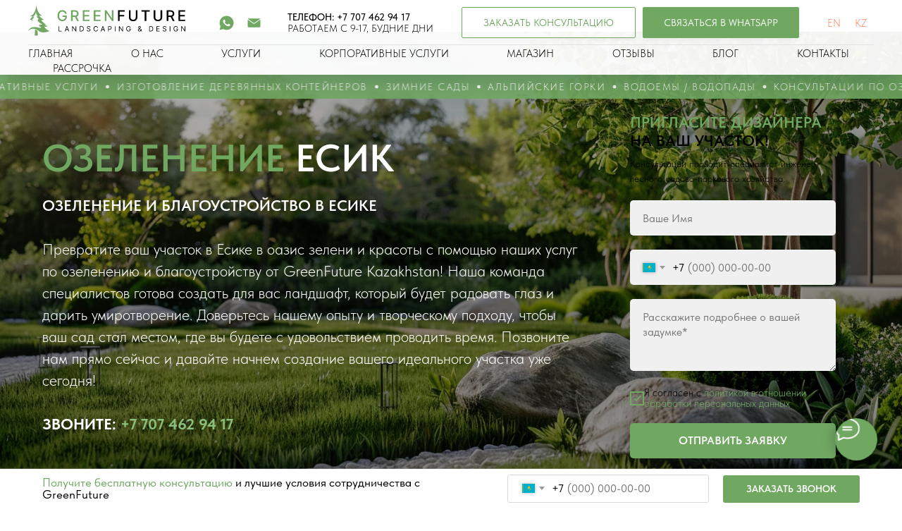

--- FILE ---
content_type: text/html; charset=UTF-8
request_url: https://greenfuture.kz/areas/esik
body_size: 45955
content:
<!DOCTYPE html> <html> <head> <meta charset="utf-8" /> <meta http-equiv="Content-Type" content="text/html; charset=utf-8" /> <meta name="viewport" content="width=device-width, initial-scale=1.0" /> <!--metatextblock--> <title>ОЗЕЛЕНЕНИЕ ЕСИК - GREENFUTURE KZ</title> <meta name="description" content="Превратите ваш участок в Есике в оазис зелени и красоты с помощью наших услуг по озеленению и благоустройству от GreenFuture Kazakhstan! Наша команда специалистов готова создать для вас ландшафт, который будет радовать глаз и дарить умиротворение. Доверьтесь нашему опыту и творческому подходу, чтобы ваш сад стал местом, где вы будете с удовольствием проводить время. Позвоните нам прямо сейчас по номеру +7 707 462 94 17, и давайте начнем создание вашего идеального участка уже сегодня!" /> <meta name="keywords" content="озеленение балконов алматы, декоративное озеленение балконов, красивое озеленение балкона, озеленение балкона, озеленение балкона террасы, озеленение террасы" /> <meta property="og:url" content="https://greenfuture.kz/areas/esik" /> <meta property="og:title" content="ОЗЕЛЕНЕНИЕ ЕСИК - GREENFUTURE KZ" /> <meta property="og:description" content="Превратите ваш участок в Есике в оазис зелени и красоты с помощью наших услуг по озеленению и благоустройству от GreenFuture Kazakhstan! Наша команда специалистов готова создать для вас ландшафт, который будет радовать глаз и дарить умиротворение. Доверьтесь нашему опыту и творческому подходу, чтобы ваш сад стал местом, где вы будете с удовольствием проводить время. Позвоните нам прямо сейчас по номеру +7 707 462 94 17, и давайте начнем создание вашего идеального участка уже сегодня!" /> <meta property="og:type" content="website" /> <meta property="og:image" content="https://thb.tildacdn.pro/tild6634-6665-4531-a630-343538333863/-/resize/504x/designstudio7777_bea.png" /> <link rel="canonical" href="https://greenfuture.kz/areas/esik"> <!--/metatextblock--> <meta name="format-detection" content="telephone=no" /> <meta http-equiv="x-dns-prefetch-control" content="on"> <link rel="dns-prefetch" href="https://ws.tildacdn.com"> <link rel="dns-prefetch" href="https://static.tildacdn.pro"> <link rel="shortcut icon" href="https://static.tildacdn.pro/tild6635-6661-4330-a337-363832313035/favicon_6.ico" type="image/x-icon" /> <!-- Assets --> <script src="https://neo.tildacdn.com/js/tilda-fallback-1.0.min.js" async charset="utf-8"></script> <link rel="stylesheet" href="https://static.tildacdn.pro/css/tilda-grid-3.0.min.css" type="text/css" media="all" onerror="this.loaderr='y';"/> <link rel="stylesheet" href="https://static.tildacdn.pro/ws/project6390724/tilda-blocks-page40222169.min.css?t=1757174348" type="text/css" media="all" onerror="this.loaderr='y';" /> <link rel="stylesheet" href="https://static.tildacdn.pro/css/tilda-animation-2.0.min.css" type="text/css" media="all" onerror="this.loaderr='y';" /> <link rel="stylesheet" href="https://static.tildacdn.pro/css/tilda-forms-1.0.min.css" type="text/css" media="all" onerror="this.loaderr='y';" /> <link rel="stylesheet" href="https://static.tildacdn.pro/css/tilda-cover-1.0.min.css" type="text/css" media="all" onerror="this.loaderr='y';" /> <link rel="stylesheet" href="https://static.tildacdn.pro/css/tilda-slds-1.4.min.css" type="text/css" media="print" onload="this.media='all';" onerror="this.loaderr='y';" /> <noscript><link rel="stylesheet" href="https://static.tildacdn.pro/css/tilda-slds-1.4.min.css" type="text/css" media="all" /></noscript> <link rel="stylesheet" href="https://static.tildacdn.pro/css/tilda-cards-1.0.min.css" type="text/css" media="all" onerror="this.loaderr='y';" /> <link rel="stylesheet" href="https://static.tildacdn.pro/css/tilda-popup-1.1.min.css" type="text/css" media="print" onload="this.media='all';" onerror="this.loaderr='y';" /> <noscript><link rel="stylesheet" href="https://static.tildacdn.pro/css/tilda-popup-1.1.min.css" type="text/css" media="all" /></noscript> <link rel="stylesheet" href="https://static.tildacdn.pro/css/fonts-tildasans.css" type="text/css" media="all" onerror="this.loaderr='y';" /> <script nomodule src="https://static.tildacdn.pro/js/tilda-polyfill-1.0.min.js" charset="utf-8"></script> <script type="text/javascript">function t_onReady(func) {if(document.readyState!='loading') {func();} else {document.addEventListener('DOMContentLoaded',func);}}
function t_onFuncLoad(funcName,okFunc,time) {if(typeof window[funcName]==='function') {okFunc();} else {setTimeout(function() {t_onFuncLoad(funcName,okFunc,time);},(time||100));}}window.tildaApiServiceRootDomain="tildacdn.kz";function t_throttle(fn,threshhold,scope) {return function() {fn.apply(scope||this,arguments);};}function t396_initialScale(t){var e=document.getElementById("rec"+t);if(e){var i=e.querySelector(".t396__artboard");if(i){window.tn_scale_initial_window_width||(window.tn_scale_initial_window_width=document.documentElement.clientWidth);var a=window.tn_scale_initial_window_width,r=[],n,l=i.getAttribute("data-artboard-screens");if(l){l=l.split(",");for(var o=0;o<l.length;o++)r[o]=parseInt(l[o],10)}else r=[320,480,640,960,1200];for(var o=0;o<r.length;o++){var d=r[o];a>=d&&(n=d)}var _="edit"===window.allrecords.getAttribute("data-tilda-mode"),c="center"===t396_getFieldValue(i,"valign",n,r),s="grid"===t396_getFieldValue(i,"upscale",n,r),w=t396_getFieldValue(i,"height_vh",n,r),g=t396_getFieldValue(i,"height",n,r),u=!!window.opr&&!!window.opr.addons||!!window.opera||-1!==navigator.userAgent.indexOf(" OPR/");if(!_&&c&&!s&&!w&&g&&!u){var h=parseFloat((a/n).toFixed(3)),f=[i,i.querySelector(".t396__carrier"),i.querySelector(".t396__filter")],v=Math.floor(parseInt(g,10)*h)+"px",p;i.style.setProperty("--initial-scale-height",v);for(var o=0;o<f.length;o++)f[o].style.setProperty("height","var(--initial-scale-height)");t396_scaleInitial__getElementsToScale(i).forEach((function(t){t.style.zoom=h}))}}}}function t396_scaleInitial__getElementsToScale(t){return t?Array.prototype.slice.call(t.children).filter((function(t){return t&&(t.classList.contains("t396__elem")||t.classList.contains("t396__group"))})):[]}function t396_getFieldValue(t,e,i,a){var r,n=a[a.length-1];if(!(r=i===n?t.getAttribute("data-artboard-"+e):t.getAttribute("data-artboard-"+e+"-res-"+i)))for(var l=0;l<a.length;l++){var o=a[l];if(!(o<=i)&&(r=o===n?t.getAttribute("data-artboard-"+e):t.getAttribute("data-artboard-"+e+"-res-"+o)))break}return r}window.TN_SCALE_INITIAL_VER="1.0",window.tn_scale_initial_window_width=null;</script> <script src="https://static.tildacdn.pro/js/jquery-1.10.2.min.js" charset="utf-8" onerror="this.loaderr='y';"></script> <script src="https://static.tildacdn.pro/js/tilda-scripts-3.0.min.js" charset="utf-8" defer onerror="this.loaderr='y';"></script> <script src="https://static.tildacdn.pro/ws/project6390724/tilda-blocks-page40222169.min.js?t=1757174348" charset="utf-8" async onerror="this.loaderr='y';"></script> <script src="https://static.tildacdn.pro/js/tilda-lazyload-1.0.min.js" charset="utf-8" async onerror="this.loaderr='y';"></script> <script src="https://static.tildacdn.pro/js/tilda-animation-2.0.min.js" charset="utf-8" async onerror="this.loaderr='y';"></script> <script src="https://static.tildacdn.pro/js/tilda-menu-1.0.min.js" charset="utf-8" async onerror="this.loaderr='y';"></script> <script src="https://static.tildacdn.pro/js/tilda-forms-1.0.min.js" charset="utf-8" async onerror="this.loaderr='y';"></script> <script src="https://static.tildacdn.pro/js/tilda-cover-1.0.min.js" charset="utf-8" async onerror="this.loaderr='y';"></script> <script src="https://static.tildacdn.pro/js/tilda-slds-1.4.min.js" charset="utf-8" async onerror="this.loaderr='y';"></script> <script src="https://static.tildacdn.pro/js/hammer.min.js" charset="utf-8" async onerror="this.loaderr='y';"></script> <script src="https://static.tildacdn.pro/js/tilda-video-1.0.min.js" charset="utf-8" async onerror="this.loaderr='y';"></script> <script src="https://static.tildacdn.pro/js/tilda-cards-1.0.min.js" charset="utf-8" async onerror="this.loaderr='y';"></script> <script src="https://static.tildacdn.pro/js/tilda-zero-1.1.min.js" charset="utf-8" async onerror="this.loaderr='y';"></script> <script src="https://static.tildacdn.pro/js/tilda-popup-1.0.min.js" charset="utf-8" async onerror="this.loaderr='y';"></script> <script src="https://static.tildacdn.pro/js/tilda-animation-sbs-1.0.min.js" charset="utf-8" async onerror="this.loaderr='y';"></script> <script src="https://static.tildacdn.pro/js/tilda-zero-scale-1.0.min.js" charset="utf-8" async onerror="this.loaderr='y';"></script> <script src="https://static.tildacdn.pro/js/tilda-zero-fixed-1.0.min.js" charset="utf-8" async onerror="this.loaderr='y';"></script> <script src="https://static.tildacdn.pro/js/tilda-skiplink-1.0.min.js" charset="utf-8" async onerror="this.loaderr='y';"></script> <script src="https://static.tildacdn.pro/js/tilda-events-1.0.min.js" charset="utf-8" async onerror="this.loaderr='y';"></script> <!-- nominify begin --><meta name="yandex-verification" content="fa7df4ce40071ae6" /><!-- nominify end --><script type="text/javascript">window.dataLayer=window.dataLayer||[];</script> <!-- Google Tag Manager --> <script type="text/javascript">(function(w,d,s,l,i){w[l]=w[l]||[];w[l].push({'gtm.start':new Date().getTime(),event:'gtm.js'});var f=d.getElementsByTagName(s)[0],j=d.createElement(s),dl=l!='dataLayer'?'&l='+l:'';j.async=true;j.src='https://www.googletagmanager.com/gtm.js?id='+i+dl;f.parentNode.insertBefore(j,f);})(window,document,'script','dataLayer','G-WL3K4LZKRJ');</script> <!-- End Google Tag Manager --> <script type="text/javascript">(function() {if((/bot|google|yandex|baidu|bing|msn|duckduckbot|teoma|slurp|crawler|spider|robot|crawling|facebook/i.test(navigator.userAgent))===false&&typeof(sessionStorage)!='undefined'&&sessionStorage.getItem('visited')!=='y'&&document.visibilityState){var style=document.createElement('style');style.type='text/css';style.innerHTML='@media screen and (min-width: 980px) {.t-records {opacity: 0;}.t-records_animated {-webkit-transition: opacity ease-in-out .2s;-moz-transition: opacity ease-in-out .2s;-o-transition: opacity ease-in-out .2s;transition: opacity ease-in-out .2s;}.t-records.t-records_visible {opacity: 1;}}';document.getElementsByTagName('head')[0].appendChild(style);function t_setvisRecs(){var alr=document.querySelectorAll('.t-records');Array.prototype.forEach.call(alr,function(el) {el.classList.add("t-records_animated");});setTimeout(function() {Array.prototype.forEach.call(alr,function(el) {el.classList.add("t-records_visible");});sessionStorage.setItem("visited","y");},400);}
document.addEventListener('DOMContentLoaded',t_setvisRecs);}})();</script></head> <body class="t-body" style="margin:0;"> <!--allrecords--> <div id="allrecords" class="t-records" data-hook="blocks-collection-content-node" data-tilda-project-id="6390724" data-tilda-page-id="40222169" data-tilda-page-alias="areas/esik" data-tilda-formskey="5336fb839a7fe9ed6c24dd9fe6390724" data-tilda-lazy="yes" data-tilda-root-zone="pro" data-tilda-project-headcode="yes" data-tilda-project-country="KZ"> <!--header--> <header id="t-header" class="t-records" data-hook="blocks-collection-content-node" data-tilda-project-id="6390724" data-tilda-page-id="36902922" data-tilda-formskey="5336fb839a7fe9ed6c24dd9fe6390724" data-tilda-lazy="yes" data-tilda-root-zone="pro" data-tilda-project-headcode="yes" data-tilda-project-country="KZ"> <div id="rec596914952" class="r t-rec t-screenmin-980px" style=" " data-animationappear="off" data-record-type="890" data-screen-min="980px"> <!-- t890 --> <div class="t890" style="display: none; opacity:1; position:fixed; z-index:99990; bottom:65px;left:40px;"> <button type="button"
class="t890__arrow"
aria-label="Вернуться к началу страницы"
style="box-shadow:0px 0px 10px rgba(0,0,0,0.2);"> <svg role="presentation" width="50" height="50" fill="none" xmlns="http://www.w3.org/2000/svg"> <rect width="50" height="50" rx="50" fill="#ffffff" fill-opacity="0.90" stroke="none" /> <path d="M14 28L25 18l10 10" stroke="#70a862" stroke-width="1" fill="none"/> </svg> </button> </div> <script type="text/javascript">t_onReady(function() {t_onFuncLoad('t890_init',function(){t890_init('596914952','0');});});</script> <style>@media screen and (min-width:981px){#rec596914952 .t890__arrow:hover svg path{stroke:#ffffff;stroke-width:1;}#rec596914952 .t890__arrow:focus-visible svg path{stroke:#ffffff;stroke-width:1;}#rec596914952 .t890__arrow:hover svg rect{fill:#70a862;fill-opacity:1;}#rec596914952 .t890__arrow:focus-visible svg rect{fill:#70a862;fill-opacity:1;}}#rec596914952 .t890__arrow{border-radius:53px;}</style> </div> <div id="rec735326676" class="r t-rec t-screenmax-980px" style=" " data-animationappear="off" data-record-type="890" data-screen-max="980px"> <!-- t890 --> <div class="t890" style="display: none; opacity:1; position:fixed; z-index:99990; bottom:75px;left:25px;"> <button type="button"
class="t890__arrow"
aria-label="Вернуться к началу страницы"
style="box-shadow:0px 0px 10px rgba(0,0,0,0.2);"> <svg role="presentation" width="50" height="50" fill="none" xmlns="http://www.w3.org/2000/svg"> <rect width="50" height="50" rx="50" fill="#ffffff" fill-opacity="0.90" stroke="none" /> <path d="M14 28L25 18l10 10" stroke="#70a862" stroke-width="1" fill="none"/> </svg> </button> </div> <script type="text/javascript">t_onReady(function() {t_onFuncLoad('t890_init',function(){t890_init('735326676','0');});});</script> <style>@media screen and (min-width:981px){#rec735326676 .t890__arrow:hover svg path{stroke:#ffffff;stroke-width:1;}#rec735326676 .t890__arrow:focus-visible svg path{stroke:#ffffff;stroke-width:1;}#rec735326676 .t890__arrow:hover svg rect{fill:#70a862;fill-opacity:1;}#rec735326676 .t890__arrow:focus-visible svg rect{fill:#70a862;fill-opacity:1;}}#rec735326676 .t890__arrow{border-radius:53px;}</style> </div> <div id="rec740229656" class="r t-rec t-screenmax-640px" style=" " data-record-type="396" data-screen-max="640px"> <!-- T396 --> <style>#rec740229656 .t396__artboard {position:fixed;width:100%;left:0;top:0;z-index:9999;}#rec740229656 .t396__artboard {height:30px;overflow:visible;}#rec740229656 .t396__filter {height:30px;}#rec740229656 .t396__carrier{height:30px;background-position:center center;background-attachment:scroll;background-size:cover;background-repeat:no-repeat;}@media screen and (max-width:1199px) {#rec740229656 .t396__artboard,#rec740229656 .t396__filter,#rec740229656 .t396__carrier {height:30px;}#rec740229656 .t396__filter {}#rec740229656 .t396__carrier {background-attachment:scroll;}}@media screen and (max-width:639px) {#rec740229656 .t396__artboard,#rec740229656 .t396__filter,#rec740229656 .t396__carrier {}#rec740229656 .t396__artboard {background-color:transparent;background-image:none;}#rec740229656 .t396__filter {}#rec740229656 .t396__carrier {background-attachment:scroll;}}@media screen and (max-width:479px) {#rec740229656 .t396__artboard,#rec740229656 .t396__filter,#rec740229656 .t396__carrier {}#rec740229656 .t396__artboard {background-color:transparent;background-image:none;}#rec740229656 .t396__filter {}#rec740229656 .t396__carrier {background-attachment:scroll;}}#rec740229656 .tn-elem[data-elem-id="1706379406217"]{z-index:2;top:26px;left:calc(100% - 26px + -65px);width:26px;height:auto;}#rec740229656 .tn-elem.t396__elem--anim-hidden[data-elem-id="1706379406217"] {opacity:0;}#rec740229656 .tn-elem[data-elem-id="1706379406217"] .tn-atom{background-position:center center;border-color:transparent ;border-style:solid;}#rec740229656 .tn-elem[data-elem-id="1706379406217"] .tn-atom__img {}@media screen and (max-width:1199px) {#rec740229656 .tn-elem[data-elem-id="1706379406217"] {top:26px;left:calc(100% - 26px + -65px);width:26px;height:auto;}}@media screen and (max-width:639px) {#rec740229656 .tn-elem[data-elem-id="1706379406217"] {top:27px;left:calc(100% - 26px + -65px);width:26px;height:auto;}}@media screen and (max-width:479px) {#rec740229656 .tn-elem[data-elem-id="1706379406217"] {top:28px;left:calc(100% - 26px + -65px);width:26px;height:auto;}}#rec740229656 .tn-elem[data-elem-id="1706379416354"]{z-index:4;top:0px;left:calc(50% - 600px + -65px);width:100px;height:100px;}#rec740229656 .tn-elem[data-elem-id="1706379416354"] .tn-atom{background-position:center center;border-color:transparent ;border-style:solid;}@media screen and (max-width:1199px) {#rec740229656 .tn-elem[data-elem-id="1706379416354"] {top:0px;left:calc(50% - 320px + -65px);width:100px;height:100px;}}@media screen and (max-width:639px) {#rec740229656 .tn-elem[data-elem-id="1706379416354"] {top:0px;left:calc(50% - 240px + -65px);width:55px;height:75px;}}@media screen and (max-width:479px) {#rec740229656 .tn-elem[data-elem-id="1706379416354"] {top:1px;left:calc(50% - 160px + -65px);width:55px;height:75px;}}</style> <div class='t396'> <div class="t396__artboard" data-artboard-recid="740229656" data-artboard-screens="320,480,640,1200" data-artboard-height="30" data-artboard-valign="bottom" data-artboard-upscale="window" data-artboard-ovrflw="visible" data-artboard-pos="fixed" data-artboard-fixed-need-js="y" data-artboard-height-res-640="30"> <div class="t396__carrier" data-artboard-recid="740229656"></div> <div class="t396__filter" data-artboard-recid="740229656"></div> <div class='t396__elem tn-elem tn-elem__7402296561706379406217 ' data-elem-id='1706379406217' data-elem-type='image' data-field-top-value="26" data-field-left-value="-65" data-field-width-value="26" data-field-axisy-value="top" data-field-axisx-value="right" data-field-container-value="window" data-field-topunits-value="px" data-field-leftunits-value="px" data-field-heightunits-value="" data-field-widthunits-value="px" data-animate-mobile="y" data-animate-sbs-event="hover" data-animate-sbs-trgels="1691508178890" data-animate-sbs-loop="loop" data-animate-sbs-opts="[{'ti':0,'mx':0,'my':0,'sx':1,'sy':1,'op':1,'ro':0,'bl':'0','ea':'','dt':0},{'ti':10000,'mx':0,'my':0,'sx':1,'sy':1,'op':1,'ro':360,'bl':'0','ea':'','dt':0}]" data-field-filewidth-value="2500" data-field-fileheight-value="2338" data-field-lazyoff-value="y" data-field-top-res-320-value="28" data-field-left-res-320-value="-65" data-field-width-res-320-value="26" data-field-axisy-res-320-value="top" data-field-axisx-res-320-value="right" data-field-container-res-320-value="window" data-field-top-res-480-value="27" data-field-left-res-480-value="-65" data-field-width-res-480-value="26" data-field-axisx-res-480-value="right" data-field-top-res-640-value="26" data-field-left-res-640-value="-65" data-field-width-res-640-value="26"> <div class='tn-atom'> <img class='tn-atom__img' src='https://static.tildacdn.pro/tild3436-6139-4630-b732-383138343236/Camellia_flower_-9__.png' alt='' imgfield='tn_img_1706379406217' /> </div> </div> <div class='t396__elem tn-elem tn-elem__7402296561706379416354' data-elem-id='1706379416354' data-elem-type='shape' data-field-top-value="0" data-field-left-value="-65" data-field-height-value="100" data-field-width-value="100" data-field-axisy-value="top" data-field-axisx-value="left" data-field-container-value="grid" data-field-topunits-value="px" data-field-leftunits-value="px" data-field-heightunits-value="px" data-field-widthunits-value="px" data-field-top-res-320-value="1" data-field-left-res-320-value="-65" data-field-height-res-320-value="75" data-field-width-res-320-value="55" data-field-axisx-res-320-value="right" data-field-container-res-320-value="window" data-field-top-res-480-value="0" data-field-left-res-480-value="-65" data-field-height-res-480-value="75" data-field-width-res-480-value="55" data-field-axisx-res-480-value="right" data-field-container-res-480-value="window" data-field-top-res-640-value="0" data-field-left-res-640-value="-65" data-field-height-res-640-value="100" data-field-width-res-640-value="100"> <a class='tn-atom' href="/#pion"> </a> </div> </div> </div> <script>t_onFuncLoad('t396_initialScale',function() {t396_initialScale('740229656');});t_onReady(function() {t_onFuncLoad('t396_init',function() {t396_init('740229656');});});</script> <!-- /T396 --> </div> <div id="rec736181496" class="r t-rec t-screenmin-980px" style=" " data-animationappear="off" data-record-type="131" data-screen-min="980px"> <!-- T123 --> <div class="t123"> <div class="t-container_100 "> <div class="t-width t-width_100 "> <!-- nominify begin --> <style>
#rec736074856 {
  position: fixed;
  z-index: 25;
}
</style> <!-- nominify end --> </div> </div> </div> </div> <div id="rec738082251" class="r t-rec t-screenmin-980px" style=" " data-animationappear="off" data-record-type="131" data-screen-min="980px"> <!-- T123 --> <div class="t123"> <div class="t-container_100 "> <div class="t-width t-width_100 "> <!-- nominify begin --> <style>
#rec738074534 {
  position: fixed;
  z-index: 25;
}
</style> <!-- nominify end --> </div> </div> </div> </div> <div id="rec739787642" class="r t-rec t-screenmin-980px" style=" " data-animationappear="off" data-record-type="131" data-screen-min="980px"> <!-- T123 --> <div class="t123"> <div class="t-container_100 "> <div class="t-width t-width_100 "> <!-- nominify begin --> <style>
#rec739680292 {
  position: fixed;
  z-index: 25;
}
</style> <!-- nominify end --> </div> </div> </div> </div> <div id="rec740129694" class="r t-rec t-screenmin-980px" style=" " data-animationappear="off" data-record-type="131" data-screen-min="980px"> <!-- T123 --> <div class="t123"> <div class="t-container_100 "> <div class="t-width t-width_100 "> <!-- nominify begin --> <style>
#rec735306501 {
  z-index: 9999999;
}
</style> <!-- nominify end --> </div> </div> </div> </div> <div id="rec597994723" class="r t-rec" style=" " data-animationappear="off" data-record-type="702"> <!-- T702 --> <div class="t702"> <div
class="t-popup" data-tooltip-hook="#popup:kaspi"
role="dialog"
aria-modal="true"
tabindex="-1"
aria-label="Оставьте заявку на рассрочку"> <div class="t-popup__close t-popup__block-close"> <button
type="button"
class="t-popup__close-wrapper t-popup__block-close-button"
aria-label="Закрыть диалоговое окно"> <svg role="presentation" class="t-popup__close-icon" width="23px" height="23px" viewBox="0 0 23 23" version="1.1" xmlns="http://www.w3.org/2000/svg" xmlns:xlink="http://www.w3.org/1999/xlink"> <g stroke="none" stroke-width="1" fill="#fff" fill-rule="evenodd"> <rect transform="translate(11.313708, 11.313708) rotate(-45.000000) translate(-11.313708, -11.313708) " x="10.3137085" y="-3.6862915" width="2" height="30"></rect> <rect transform="translate(11.313708, 11.313708) rotate(-315.000000) translate(-11.313708, -11.313708) " x="10.3137085" y="-3.6862915" width="2" height="30"></rect> </g> </svg> </button> </div> <style>@media screen and (max-width:560px){#rec597994723 .t-popup__close-icon g{fill:#ffffff !important;}}</style> <div class="t-popup__container t-width t-width_6" data-popup-type="702"> <img class="t702__img t-img"
src="https://thb.tildacdn.pro/tild3036-6263-4833-a238-633233313261/-/empty/photo_2023-05-28_04-.jpg" data-original="https://static.tildacdn.pro/tild3036-6263-4833-a238-633233313261/photo_2023-05-28_04-.jpg"
imgfield="img"
alt=""> <div class="t702__wrapper"> <div class="t702__text-wrapper t-align_center"> <div class="t702__title t-title t-title_xxs" id="popuptitle_597994723">Оставьте заявку на рассрочку</div> <div class="t702__descr t-descr t-descr_xs"><p style="text-align: center;">Лучшие условия для работы с нами с Kaspi Red</p></div> </div> <form
id="form597994723" name='form597994723' role="form" action='' method='POST' data-formactiontype="2" data-inputbox=".t-input-group" 
class="t-form js-form-proccess t-form_inputs-total_3 " data-success-callback="t702_onSuccess"> <input type="hidden" name="formservices[]" value="f083e053f9678df46654343457950cbc" class="js-formaction-services"> <input type="hidden" name="formservices[]" value="f04729fab1552d526e1218cf7a5890e4" class="js-formaction-services"> <!-- @classes t-title t-text t-btn --> <div class="js-successbox t-form__successbox t-text t-text_md"
aria-live="polite"
style="display:none;" data-success-message="Заявка обрабатывается!"></div> <div
class="t-form__inputsbox
t-form__inputsbox_vertical-form t-form__inputsbox_inrow "> <div
class=" t-input-group t-input-group_nm " data-input-lid="1495810359387" data-field-type="nm" data-field-name="Name"> <div class="t-input-block " style="border-radius:5px;"> <input
type="text"
autocomplete="name"
name="Name"
id="input_1495810359387"
class="t-input js-tilda-rule"
value=""
placeholder="Ваше имя" data-tilda-req="1" aria-required="true" data-tilda-rule="name"
aria-describedby="error_1495810359387"
style="color:#000000;border:1px solid #c9c9c9;border-radius:5px;"> </div> <div class="t-input-error" aria-live="polite" id="error_1495810359387"></div> </div> <div
class=" t-input-group t-input-group_em " data-input-lid="1495810354468" data-field-type="em" data-field-name="Email"> <div class="t-input-block " style="border-radius:5px;"> <input
type="email"
autocomplete="email"
name="Email"
id="input_1495810354468"
class="t-input js-tilda-rule"
value=""
placeholder="Ваш Email" data-tilda-req="1" aria-required="true" data-tilda-rule="email"
aria-describedby="error_1495810354468"
style="color:#000000;border:1px solid #c9c9c9;border-radius:5px;"> </div> <div class="t-input-error" aria-live="polite" id="error_1495810354468"></div> </div> <div
class=" t-input-group t-input-group_ph " data-input-lid="1495810410810" data-field-async="true" data-field-type="ph" data-field-name="Phone"> <div class="t-input-block " style="border-radius:5px;"> <input
type="tel"
autocomplete="tel"
name="Phone"
id="input_1495810410810" data-phonemask-init="no" data-phonemask-id="597994723" data-phonemask-lid="1495810410810" data-phonemask-maskcountry="KZ" class="t-input js-phonemask-input js-tilda-rule"
value=""
placeholder="+1(000)000-0000" data-tilda-req="1" aria-required="true" aria-describedby="error_1495810410810"
style="color:#000000;border:1px solid #c9c9c9;border-radius:5px;"> <script type="text/javascript">t_onReady(function() {t_onFuncLoad('t_loadJsFile',function() {t_loadJsFile('https://static.tildacdn.pro/js/tilda-phone-mask-1.1.min.js',function() {t_onFuncLoad('t_form_phonemask_load',function() {var phoneMasks=document.querySelectorAll('#rec597994723 [data-phonemask-lid="1495810410810"]');t_form_phonemask_load(phoneMasks);});})})});</script> </div> <div class="t-input-error" aria-live="polite" id="error_1495810410810"></div> </div> <div class="t-form__errorbox-middle"> <!--noindex--> <div
class="js-errorbox-all t-form__errorbox-wrapper"
style="display:none;" data-nosnippet
tabindex="-1"
aria-label="Ошибки при заполнении формы"> <ul
role="list"
class="t-form__errorbox-text t-text t-text_md"> <li class="t-form__errorbox-item js-rule-error js-rule-error-all"></li> <li class="t-form__errorbox-item js-rule-error js-rule-error-req"></li> <li class="t-form__errorbox-item js-rule-error js-rule-error-email"></li> <li class="t-form__errorbox-item js-rule-error js-rule-error-name"></li> <li class="t-form__errorbox-item js-rule-error js-rule-error-phone"></li> <li class="t-form__errorbox-item js-rule-error js-rule-error-minlength"></li> <li class="t-form__errorbox-item js-rule-error js-rule-error-string"></li> </ul> </div> <!--/noindex--> </div> <div class="t-form__submit"> <button
class="t-submit t-btnflex t-btnflex_type_submit t-btnflex_md"
type="submit"> <span class="t-btnflex__text">Оставить заявку</span> <style>#rec597994723 .t-btnflex.t-btnflex_type_submit {color:#ffffff;background-color:#ff0000;border-style:none !important;border-radius:3px;box-shadow:0px 2px 3px rgba(0,11,48,0.25) !important;transition-duration:0.2s;transition-property:background-color,color,border-color,box-shadow,opacity,transform;transition-timing-function:ease-in-out;}@media (hover:hover) {#rec597994723 .t-btnflex.t-btnflex_type_submit:not(.t-animate_no-hover):hover {box-shadow:0px 15px 30px -10px rgba(0,11,48,0.2) !important;}#rec597994723 .t-btnflex.t-btnflex_type_submit:not(.t-animate_no-hover):focus-visible {box-shadow:0px 15px 30px -10px rgba(0,11,48,0.2) !important;}}</style> </button> </div> </div> <div class="t-form__errorbox-bottom"> <!--noindex--> <div
class="js-errorbox-all t-form__errorbox-wrapper"
style="display:none;" data-nosnippet
tabindex="-1"
aria-label="Ошибки при заполнении формы"> <ul
role="list"
class="t-form__errorbox-text t-text t-text_md"> <li class="t-form__errorbox-item js-rule-error js-rule-error-all"></li> <li class="t-form__errorbox-item js-rule-error js-rule-error-req"></li> <li class="t-form__errorbox-item js-rule-error js-rule-error-email"></li> <li class="t-form__errorbox-item js-rule-error js-rule-error-name"></li> <li class="t-form__errorbox-item js-rule-error js-rule-error-phone"></li> <li class="t-form__errorbox-item js-rule-error js-rule-error-minlength"></li> <li class="t-form__errorbox-item js-rule-error js-rule-error-string"></li> </ul> </div> <!--/noindex--> </div> </form> <style>#rec597994723 input::-webkit-input-placeholder {color:#000000;opacity:0.5;}#rec597994723 input::-moz-placeholder{color:#000000;opacity:0.5;}#rec597994723 input:-moz-placeholder {color:#000000;opacity:0.5;}#rec597994723 input:-ms-input-placeholder{color:#000000;opacity:0.5;}#rec597994723 textarea::-webkit-input-placeholder {color:#000000;opacity:0.5;}#rec597994723 textarea::-moz-placeholder{color:#000000;opacity:0.5;}#rec597994723 textarea:-moz-placeholder {color:#000000;opacity:0.5;}#rec597994723 textarea:-ms-input-placeholder{color:#000000;opacity:0.5;}</style> </div> </div> </div> </div> <script>t_onReady(function() {t_onFuncLoad('t702_initPopup',function() {t702_initPopup('597994723');});});</script> </div> <div id="rec617831065" class="r t-rec" style=" " data-animationappear="off" data-record-type="702"> <!-- T702 --> <div class="t702"> <div
class="t-popup" data-tooltip-hook="#popup:kaspikz"
role="dialog"
aria-modal="true"
tabindex="-1"
aria-label="Бөліп төлеу туралы өтініш қалдырыңыз"> <div class="t-popup__close t-popup__block-close"> <button
type="button"
class="t-popup__close-wrapper t-popup__block-close-button"
aria-label="Закрыть диалоговое окно"> <svg role="presentation" class="t-popup__close-icon" width="23px" height="23px" viewBox="0 0 23 23" version="1.1" xmlns="http://www.w3.org/2000/svg" xmlns:xlink="http://www.w3.org/1999/xlink"> <g stroke="none" stroke-width="1" fill="#fff" fill-rule="evenodd"> <rect transform="translate(11.313708, 11.313708) rotate(-45.000000) translate(-11.313708, -11.313708) " x="10.3137085" y="-3.6862915" width="2" height="30"></rect> <rect transform="translate(11.313708, 11.313708) rotate(-315.000000) translate(-11.313708, -11.313708) " x="10.3137085" y="-3.6862915" width="2" height="30"></rect> </g> </svg> </button> </div> <style>@media screen and (max-width:560px){#rec617831065 .t-popup__close-icon g{fill:#ffffff !important;}}</style> <div class="t-popup__container t-width t-width_6" data-popup-type="702"> <img class="t702__img t-img"
src="https://thb.tildacdn.pro/tild3036-6263-4833-a238-633233313261/-/empty/photo_2023-05-28_04-.jpg" data-original="https://static.tildacdn.pro/tild3036-6263-4833-a238-633233313261/photo_2023-05-28_04-.jpg"
imgfield="img"
alt=""> <div class="t702__wrapper"> <div class="t702__text-wrapper t-align_center"> <div class="t702__title t-title t-title_xxs" id="popuptitle_617831065">Бөліп төлеу туралы өтініш қалдырыңыз</div> <div class="t702__descr t-descr t-descr_xs"><p style="text-align: center;">Бізбен Kaspi Red-пен жұмыс істеудің ең жақсы шарттары</p></div> </div> <form
id="form617831065" name='form617831065' role="form" action='' method='POST' data-formactiontype="2" data-inputbox=".t-input-group" 
class="t-form js-form-proccess t-form_inputs-total_3 " data-success-callback="t702_onSuccess"> <input type="hidden" name="formservices[]" value="f083e053f9678df46654343457950cbc" class="js-formaction-services"> <input type="hidden" name="formservices[]" value="f04729fab1552d526e1218cf7a5890e4" class="js-formaction-services"> <!-- @classes t-title t-text t-btn --> <div class="js-successbox t-form__successbox t-text t-text_md"
aria-live="polite"
style="display:none;" data-success-message="Өтінім өңделуде!"></div> <div
class="t-form__inputsbox
t-form__inputsbox_vertical-form t-form__inputsbox_inrow "> <div
class=" t-input-group t-input-group_nm " data-input-lid="1495810359387" data-field-type="nm" data-field-name="Name"> <div class="t-input-block " style="border-radius:5px;"> <input
type="text"
autocomplete="name"
name="Name"
id="input_1495810359387"
class="t-input js-tilda-rule"
value=""
placeholder="Сіздің атыңыз" data-tilda-req="1" aria-required="true" data-tilda-rule="name"
aria-describedby="error_1495810359387"
style="color:#000000;border:1px solid #c9c9c9;border-radius:5px;"> </div> <div class="t-input-error" aria-live="polite" id="error_1495810359387"></div> </div> <div
class=" t-input-group t-input-group_em " data-input-lid="1495810354468" data-field-type="em" data-field-name="Email"> <div class="t-input-block " style="border-radius:5px;"> <input
type="email"
autocomplete="email"
name="Email"
id="input_1495810354468"
class="t-input js-tilda-rule"
value=""
placeholder="Сіздің Электрондық Поштаңыз" data-tilda-req="1" aria-required="true" data-tilda-rule="email"
aria-describedby="error_1495810354468"
style="color:#000000;border:1px solid #c9c9c9;border-radius:5px;"> </div> <div class="t-input-error" aria-live="polite" id="error_1495810354468"></div> </div> <div
class=" t-input-group t-input-group_ph " data-input-lid="1495810410810" data-field-async="true" data-field-type="ph" data-field-name="Phone"> <div class="t-input-block " style="border-radius:5px;"> <input
type="tel"
autocomplete="tel"
name="Phone"
id="input_1495810410810" data-phonemask-init="no" data-phonemask-id="617831065" data-phonemask-lid="1495810410810" data-phonemask-maskcountry="KZ" class="t-input js-phonemask-input js-tilda-rule"
value=""
placeholder="+1(000)000-0000" data-tilda-req="1" aria-required="true" aria-describedby="error_1495810410810"
style="color:#000000;border:1px solid #c9c9c9;border-radius:5px;"> <script type="text/javascript">t_onReady(function() {t_onFuncLoad('t_loadJsFile',function() {t_loadJsFile('https://static.tildacdn.pro/js/tilda-phone-mask-1.1.min.js',function() {t_onFuncLoad('t_form_phonemask_load',function() {var phoneMasks=document.querySelectorAll('#rec617831065 [data-phonemask-lid="1495810410810"]');t_form_phonemask_load(phoneMasks);});})})});</script> </div> <div class="t-input-error" aria-live="polite" id="error_1495810410810"></div> </div> <div class="t-form__errorbox-middle"> <!--noindex--> <div
class="js-errorbox-all t-form__errorbox-wrapper"
style="display:none;" data-nosnippet
tabindex="-1"
aria-label="Ошибки при заполнении формы"> <ul
role="list"
class="t-form__errorbox-text t-text t-text_md"> <li class="t-form__errorbox-item js-rule-error js-rule-error-all"></li> <li class="t-form__errorbox-item js-rule-error js-rule-error-req"></li> <li class="t-form__errorbox-item js-rule-error js-rule-error-email"></li> <li class="t-form__errorbox-item js-rule-error js-rule-error-name"></li> <li class="t-form__errorbox-item js-rule-error js-rule-error-phone"></li> <li class="t-form__errorbox-item js-rule-error js-rule-error-minlength"></li> <li class="t-form__errorbox-item js-rule-error js-rule-error-string"></li> </ul> </div> <!--/noindex--> </div> <div class="t-form__submit"> <button
class="t-submit t-btnflex t-btnflex_type_submit t-btnflex_md"
type="submit"> <span class="t-btnflex__text">Өтініш қалдыру</span> <style>#rec617831065 .t-btnflex.t-btnflex_type_submit {color:#ffffff;background-color:#ff0000;border-style:none !important;border-radius:3px;box-shadow:0px 2px 3px rgba(0,11,48,0.25) !important;transition-duration:0.2s;transition-property:background-color,color,border-color,box-shadow,opacity,transform;transition-timing-function:ease-in-out;}@media (hover:hover) {#rec617831065 .t-btnflex.t-btnflex_type_submit:not(.t-animate_no-hover):hover {box-shadow:0px 15px 30px -10px rgba(0,11,48,0.2) !important;}#rec617831065 .t-btnflex.t-btnflex_type_submit:not(.t-animate_no-hover):focus-visible {box-shadow:0px 15px 30px -10px rgba(0,11,48,0.2) !important;}}</style> </button> </div> </div> <div class="t-form__errorbox-bottom"> <!--noindex--> <div
class="js-errorbox-all t-form__errorbox-wrapper"
style="display:none;" data-nosnippet
tabindex="-1"
aria-label="Ошибки при заполнении формы"> <ul
role="list"
class="t-form__errorbox-text t-text t-text_md"> <li class="t-form__errorbox-item js-rule-error js-rule-error-all"></li> <li class="t-form__errorbox-item js-rule-error js-rule-error-req"></li> <li class="t-form__errorbox-item js-rule-error js-rule-error-email"></li> <li class="t-form__errorbox-item js-rule-error js-rule-error-name"></li> <li class="t-form__errorbox-item js-rule-error js-rule-error-phone"></li> <li class="t-form__errorbox-item js-rule-error js-rule-error-minlength"></li> <li class="t-form__errorbox-item js-rule-error js-rule-error-string"></li> </ul> </div> <!--/noindex--> </div> </form> <style>#rec617831065 input::-webkit-input-placeholder {color:#000000;opacity:0.5;}#rec617831065 input::-moz-placeholder{color:#000000;opacity:0.5;}#rec617831065 input:-moz-placeholder {color:#000000;opacity:0.5;}#rec617831065 input:-ms-input-placeholder{color:#000000;opacity:0.5;}#rec617831065 textarea::-webkit-input-placeholder {color:#000000;opacity:0.5;}#rec617831065 textarea::-moz-placeholder{color:#000000;opacity:0.5;}#rec617831065 textarea:-moz-placeholder {color:#000000;opacity:0.5;}#rec617831065 textarea:-ms-input-placeholder{color:#000000;opacity:0.5;}</style> </div> </div> </div> </div> <script>t_onReady(function() {t_onFuncLoad('t702_initPopup',function() {t702_initPopup('617831065');});});</script> </div> <div id="rec617775784" class="r t-rec" style=" " data-animationappear="off" data-record-type="702"> <!-- T702 --> <div class="t702"> <div
class="t-popup" data-tooltip-hook="#popup:zvonok"
role="dialog"
aria-modal="true"
tabindex="-1"
aria-label="Закажите обратный звонок!"> <div class="t-popup__close t-popup__block-close"> <button
type="button"
class="t-popup__close-wrapper t-popup__block-close-button"
aria-label="Закрыть диалоговое окно"> <svg role="presentation" class="t-popup__close-icon" width="23px" height="23px" viewBox="0 0 23 23" version="1.1" xmlns="http://www.w3.org/2000/svg" xmlns:xlink="http://www.w3.org/1999/xlink"> <g stroke="none" stroke-width="1" fill="#fff" fill-rule="evenodd"> <rect transform="translate(11.313708, 11.313708) rotate(-45.000000) translate(-11.313708, -11.313708) " x="10.3137085" y="-3.6862915" width="2" height="30"></rect> <rect transform="translate(11.313708, 11.313708) rotate(-315.000000) translate(-11.313708, -11.313708) " x="10.3137085" y="-3.6862915" width="2" height="30"></rect> </g> </svg> </button> </div> <style>@media screen and (max-width:560px){#rec617775784 .t-popup__close-icon g{fill:#ffffff !important;}}</style> <div class="t-popup__container t-width t-width_6" data-popup-type="702"> <div class="t702__wrapper"> <div class="t702__text-wrapper t-align_center"> <div class="t702__title t-title t-title_xxs" id="popuptitle_617775784">Закажите обратный звонок!</div> <div class="t702__descr t-descr t-descr_xs"><p style="text-align: center;">Мы свяжемся с Вами в течении 15 минут</p></div> </div> <form
id="form617775784" name='form617775784' role="form" action='' method='POST' data-formactiontype="2" data-inputbox=".t-input-group" 
class="t-form js-form-proccess t-form_inputs-total_4 " data-success-callback="t702_onSuccess"> <input type="hidden" name="formservices[]" value="f083e053f9678df46654343457950cbc" class="js-formaction-services"> <input type="hidden" name="formservices[]" value="f04729fab1552d526e1218cf7a5890e4" class="js-formaction-services"> <!-- @classes t-title t-text t-btn --> <div class="js-successbox t-form__successbox t-text t-text_md"
aria-live="polite"
style="display:none;" data-success-message="Заявка обрабатывается!"></div> <div
class="t-form__inputsbox
t-form__inputsbox_vertical-form t-form__inputsbox_inrow "> <div
class=" t-input-group t-input-group_nm " data-input-lid="1495810359387" data-field-type="nm" data-field-name="Name"> <div class="t-input-block " style="border-radius:5px;"> <input
type="text"
autocomplete="name"
name="Name"
id="input_1495810359387"
class="t-input js-tilda-rule"
value=""
placeholder="Ваше имя" data-tilda-req="1" aria-required="true" data-tilda-rule="name"
aria-describedby="error_1495810359387"
style="color:#000000;border:1px solid #c9c9c9;border-radius:5px;"> </div> <div class="t-input-error" aria-live="polite" id="error_1495810359387"></div> </div> <div
class=" t-input-group t-input-group_em " data-input-lid="1495810354468" data-field-type="em" data-field-name="Email"> <div class="t-input-block " style="border-radius:5px;"> <input
type="email"
autocomplete="email"
name="Email"
id="input_1495810354468"
class="t-input js-tilda-rule"
value=""
placeholder="Ваш Email" data-tilda-req="1" aria-required="true" data-tilda-rule="email"
aria-describedby="error_1495810354468"
style="color:#000000;border:1px solid #c9c9c9;border-radius:5px;"> </div> <div class="t-input-error" aria-live="polite" id="error_1495810354468"></div> </div> <div
class=" t-input-group t-input-group_in " data-input-lid="1689699720395" data-field-type="in" data-field-name="Input"> <div class="t-input-block " style="border-radius:5px;"> <input
type="text"
name="Input"
id="input_1689699720395"
class="t-input js-tilda-rule"
value=""
placeholder="Желаемая услуга" data-tilda-req="1" aria-required="true"
aria-describedby="error_1689699720395"
style="color:#000000;border:1px solid #c9c9c9;border-radius:5px;"> </div> <div class="t-input-error" aria-live="polite" id="error_1689699720395"></div> </div> <div
class=" t-input-group t-input-group_ph " data-input-lid="1495810410810" data-field-async="true" data-field-type="ph" data-field-name="Phone"> <div class="t-input-block " style="border-radius:5px;"> <input
type="tel"
autocomplete="tel"
name="Phone"
id="input_1495810410810" data-phonemask-init="no" data-phonemask-id="617775784" data-phonemask-lid="1495810410810" data-phonemask-maskcountry="KZ" class="t-input js-phonemask-input js-tilda-rule"
value=""
placeholder="+1(000)000-0000" data-tilda-req="1" aria-required="true" aria-describedby="error_1495810410810"
style="color:#000000;border:1px solid #c9c9c9;border-radius:5px;"> <script type="text/javascript">t_onReady(function() {t_onFuncLoad('t_loadJsFile',function() {t_loadJsFile('https://static.tildacdn.pro/js/tilda-phone-mask-1.1.min.js',function() {t_onFuncLoad('t_form_phonemask_load',function() {var phoneMasks=document.querySelectorAll('#rec617775784 [data-phonemask-lid="1495810410810"]');t_form_phonemask_load(phoneMasks);});})})});</script> </div> <div class="t-input-error" aria-live="polite" id="error_1495810410810"></div> </div> <div class="t-form__errorbox-middle"> <!--noindex--> <div
class="js-errorbox-all t-form__errorbox-wrapper"
style="display:none;" data-nosnippet
tabindex="-1"
aria-label="Ошибки при заполнении формы"> <ul
role="list"
class="t-form__errorbox-text t-text t-text_md"> <li class="t-form__errorbox-item js-rule-error js-rule-error-all"></li> <li class="t-form__errorbox-item js-rule-error js-rule-error-req"></li> <li class="t-form__errorbox-item js-rule-error js-rule-error-email"></li> <li class="t-form__errorbox-item js-rule-error js-rule-error-name"></li> <li class="t-form__errorbox-item js-rule-error js-rule-error-phone"></li> <li class="t-form__errorbox-item js-rule-error js-rule-error-minlength"></li> <li class="t-form__errorbox-item js-rule-error js-rule-error-string"></li> </ul> </div> <!--/noindex--> </div> <div class="t-form__submit"> <button
class="t-submit t-btnflex t-btnflex_type_submit t-btnflex_md"
type="submit"> <span class="t-btnflex__text">Оставить заявку</span> <style>#rec617775784 .t-btnflex.t-btnflex_type_submit {color:#ffffff;background-color:#70a862;border-style:none !important;border-radius:3px;box-shadow:0px 2px 3px rgba(0,11,48,0.25) !important;text-transform:uppercase;transition-duration:0.2s;transition-property:background-color,color,border-color,box-shadow,opacity,transform;transition-timing-function:ease-in-out;}@media (hover:hover) {#rec617775784 .t-btnflex.t-btnflex_type_submit:not(.t-animate_no-hover):hover {box-shadow:0px 15px 30px -10px rgba(0,11,48,0.2) !important;}#rec617775784 .t-btnflex.t-btnflex_type_submit:not(.t-animate_no-hover):focus-visible {box-shadow:0px 15px 30px -10px rgba(0,11,48,0.2) !important;}}</style> </button> </div> </div> <div class="t-form__errorbox-bottom"> <!--noindex--> <div
class="js-errorbox-all t-form__errorbox-wrapper"
style="display:none;" data-nosnippet
tabindex="-1"
aria-label="Ошибки при заполнении формы"> <ul
role="list"
class="t-form__errorbox-text t-text t-text_md"> <li class="t-form__errorbox-item js-rule-error js-rule-error-all"></li> <li class="t-form__errorbox-item js-rule-error js-rule-error-req"></li> <li class="t-form__errorbox-item js-rule-error js-rule-error-email"></li> <li class="t-form__errorbox-item js-rule-error js-rule-error-name"></li> <li class="t-form__errorbox-item js-rule-error js-rule-error-phone"></li> <li class="t-form__errorbox-item js-rule-error js-rule-error-minlength"></li> <li class="t-form__errorbox-item js-rule-error js-rule-error-string"></li> </ul> </div> <!--/noindex--> </div> </form> <style>#rec617775784 input::-webkit-input-placeholder {color:#000000;opacity:0.5;}#rec617775784 input::-moz-placeholder{color:#000000;opacity:0.5;}#rec617775784 input:-moz-placeholder {color:#000000;opacity:0.5;}#rec617775784 input:-ms-input-placeholder{color:#000000;opacity:0.5;}#rec617775784 textarea::-webkit-input-placeholder {color:#000000;opacity:0.5;}#rec617775784 textarea::-moz-placeholder{color:#000000;opacity:0.5;}#rec617775784 textarea:-moz-placeholder {color:#000000;opacity:0.5;}#rec617775784 textarea:-ms-input-placeholder{color:#000000;opacity:0.5;}</style> </div> </div> </div> </div> <script>t_onReady(function() {t_onFuncLoad('t702_initPopup',function() {t702_initPopup('617775784');});});</script> <style> #rec617775784 .t702__title{color:#70a862;}</style> </div> <div id="rec617831316" class="r t-rec" style=" " data-animationappear="off" data-record-type="702"> <!-- T702 --> <div class="t702"> <div
class="t-popup" data-tooltip-hook="#popup:zvonokkz"
role="dialog"
aria-modal="true"
tabindex="-1"
aria-label="Кері қоңырауға тапсырыс беріңіз!"> <div class="t-popup__close t-popup__block-close"> <button
type="button"
class="t-popup__close-wrapper t-popup__block-close-button"
aria-label="Закрыть диалоговое окно"> <svg role="presentation" class="t-popup__close-icon" width="23px" height="23px" viewBox="0 0 23 23" version="1.1" xmlns="http://www.w3.org/2000/svg" xmlns:xlink="http://www.w3.org/1999/xlink"> <g stroke="none" stroke-width="1" fill="#fff" fill-rule="evenodd"> <rect transform="translate(11.313708, 11.313708) rotate(-45.000000) translate(-11.313708, -11.313708) " x="10.3137085" y="-3.6862915" width="2" height="30"></rect> <rect transform="translate(11.313708, 11.313708) rotate(-315.000000) translate(-11.313708, -11.313708) " x="10.3137085" y="-3.6862915" width="2" height="30"></rect> </g> </svg> </button> </div> <style>@media screen and (max-width:560px){#rec617831316 .t-popup__close-icon g{fill:#ffffff !important;}}</style> <div class="t-popup__container t-width t-width_6" data-popup-type="702"> <div class="t702__wrapper"> <div class="t702__text-wrapper t-align_center"> <div class="t702__title t-title t-title_xxs" id="popuptitle_617831316">Кері қоңырауға тапсырыс беріңіз!</div> <div class="t702__descr t-descr t-descr_xs"><p style="text-align: center;">Біз сізге 15 минут ішінде хабарласамыз</p></div> </div> <form
id="form617831316" name='form617831316' role="form" action='' method='POST' data-formactiontype="2" data-inputbox=".t-input-group" 
class="t-form js-form-proccess t-form_inputs-total_4 " data-success-callback="t702_onSuccess"> <input type="hidden" name="formservices[]" value="f083e053f9678df46654343457950cbc" class="js-formaction-services"> <input type="hidden" name="formservices[]" value="f04729fab1552d526e1218cf7a5890e4" class="js-formaction-services"> <!-- @classes t-title t-text t-btn --> <div class="js-successbox t-form__successbox t-text t-text_md"
aria-live="polite"
style="display:none;" data-success-message="Өтінім өңделуде!"></div> <div
class="t-form__inputsbox
t-form__inputsbox_vertical-form t-form__inputsbox_inrow "> <div
class=" t-input-group t-input-group_nm " data-input-lid="1495810359387" data-field-type="nm" data-field-name="Name"> <div class="t-input-block " style="border-radius:5px;"> <input
type="text"
autocomplete="name"
name="Name"
id="input_1495810359387"
class="t-input js-tilda-rule"
value=""
placeholder="Сіздің атыңыз" data-tilda-req="1" aria-required="true" data-tilda-rule="name"
aria-describedby="error_1495810359387"
style="color:#000000;border:1px solid #c9c9c9;border-radius:5px;"> </div> <div class="t-input-error" aria-live="polite" id="error_1495810359387"></div> </div> <div
class=" t-input-group t-input-group_em " data-input-lid="1495810354468" data-field-type="em" data-field-name="Email"> <div class="t-input-block " style="border-radius:5px;"> <input
type="email"
autocomplete="email"
name="Email"
id="input_1495810354468"
class="t-input js-tilda-rule"
value=""
placeholder="Сіздің Электрондық Поштаңыз" data-tilda-req="1" aria-required="true" data-tilda-rule="email"
aria-describedby="error_1495810354468"
style="color:#000000;border:1px solid #c9c9c9;border-radius:5px;"> </div> <div class="t-input-error" aria-live="polite" id="error_1495810354468"></div> </div> <div
class=" t-input-group t-input-group_in " data-input-lid="1689699720395" data-field-type="in" data-field-name="Input"> <div class="t-input-block " style="border-radius:5px;"> <input
type="text"
name="Input"
id="input_1689699720395"
class="t-input js-tilda-rule"
value=""
placeholder="Қажетті қызмет" data-tilda-req="1" aria-required="true"
aria-describedby="error_1689699720395"
style="color:#000000;border:1px solid #c9c9c9;border-radius:5px;"> </div> <div class="t-input-error" aria-live="polite" id="error_1689699720395"></div> </div> <div
class=" t-input-group t-input-group_ph " data-input-lid="1495810410810" data-field-async="true" data-field-type="ph" data-field-name="Phone"> <div class="t-input-block " style="border-radius:5px;"> <input
type="tel"
autocomplete="tel"
name="Phone"
id="input_1495810410810" data-phonemask-init="no" data-phonemask-id="617831316" data-phonemask-lid="1495810410810" data-phonemask-maskcountry="KZ" class="t-input js-phonemask-input js-tilda-rule"
value=""
placeholder="+1(000)000-0000" data-tilda-req="1" aria-required="true" aria-describedby="error_1495810410810"
style="color:#000000;border:1px solid #c9c9c9;border-radius:5px;"> <script type="text/javascript">t_onReady(function() {t_onFuncLoad('t_loadJsFile',function() {t_loadJsFile('https://static.tildacdn.pro/js/tilda-phone-mask-1.1.min.js',function() {t_onFuncLoad('t_form_phonemask_load',function() {var phoneMasks=document.querySelectorAll('#rec617831316 [data-phonemask-lid="1495810410810"]');t_form_phonemask_load(phoneMasks);});})})});</script> </div> <div class="t-input-error" aria-live="polite" id="error_1495810410810"></div> </div> <div class="t-form__errorbox-middle"> <!--noindex--> <div
class="js-errorbox-all t-form__errorbox-wrapper"
style="display:none;" data-nosnippet
tabindex="-1"
aria-label="Ошибки при заполнении формы"> <ul
role="list"
class="t-form__errorbox-text t-text t-text_md"> <li class="t-form__errorbox-item js-rule-error js-rule-error-all"></li> <li class="t-form__errorbox-item js-rule-error js-rule-error-req"></li> <li class="t-form__errorbox-item js-rule-error js-rule-error-email"></li> <li class="t-form__errorbox-item js-rule-error js-rule-error-name"></li> <li class="t-form__errorbox-item js-rule-error js-rule-error-phone"></li> <li class="t-form__errorbox-item js-rule-error js-rule-error-minlength"></li> <li class="t-form__errorbox-item js-rule-error js-rule-error-string"></li> </ul> </div> <!--/noindex--> </div> <div class="t-form__submit"> <button
class="t-submit t-btnflex t-btnflex_type_submit t-btnflex_md"
type="submit"> <span class="t-btnflex__text">Өтініш қалдыру</span> <style>#rec617831316 .t-btnflex.t-btnflex_type_submit {color:#ffffff;background-color:#70a862;border-style:none !important;border-radius:3px;box-shadow:0px 2px 3px rgba(0,11,48,0.25) !important;transition-duration:0.2s;transition-property:background-color,color,border-color,box-shadow,opacity,transform;transition-timing-function:ease-in-out;}@media (hover:hover) {#rec617831316 .t-btnflex.t-btnflex_type_submit:not(.t-animate_no-hover):hover {box-shadow:0px 15px 30px -10px rgba(0,11,48,0.2) !important;}#rec617831316 .t-btnflex.t-btnflex_type_submit:not(.t-animate_no-hover):focus-visible {box-shadow:0px 15px 30px -10px rgba(0,11,48,0.2) !important;}}</style> </button> </div> </div> <div class="t-form__errorbox-bottom"> <!--noindex--> <div
class="js-errorbox-all t-form__errorbox-wrapper"
style="display:none;" data-nosnippet
tabindex="-1"
aria-label="Ошибки при заполнении формы"> <ul
role="list"
class="t-form__errorbox-text t-text t-text_md"> <li class="t-form__errorbox-item js-rule-error js-rule-error-all"></li> <li class="t-form__errorbox-item js-rule-error js-rule-error-req"></li> <li class="t-form__errorbox-item js-rule-error js-rule-error-email"></li> <li class="t-form__errorbox-item js-rule-error js-rule-error-name"></li> <li class="t-form__errorbox-item js-rule-error js-rule-error-phone"></li> <li class="t-form__errorbox-item js-rule-error js-rule-error-minlength"></li> <li class="t-form__errorbox-item js-rule-error js-rule-error-string"></li> </ul> </div> <!--/noindex--> </div> </form> <style>#rec617831316 input::-webkit-input-placeholder {color:#000000;opacity:0.5;}#rec617831316 input::-moz-placeholder{color:#000000;opacity:0.5;}#rec617831316 input:-moz-placeholder {color:#000000;opacity:0.5;}#rec617831316 input:-ms-input-placeholder{color:#000000;opacity:0.5;}#rec617831316 textarea::-webkit-input-placeholder {color:#000000;opacity:0.5;}#rec617831316 textarea::-moz-placeholder{color:#000000;opacity:0.5;}#rec617831316 textarea:-moz-placeholder {color:#000000;opacity:0.5;}#rec617831316 textarea:-ms-input-placeholder{color:#000000;opacity:0.5;}</style> </div> </div> </div> </div> <script>t_onReady(function() {t_onFuncLoad('t702_initPopup',function() {t702_initPopup('617831316');});});</script> <style> #rec617831316 .t702__title{color:#70a862;}</style> </div> <div id="rec617775835" class="r t-rec" style=" " data-animationappear="off" data-record-type="702"> <!-- T702 --> <div class="t702"> <div
class="t-popup" data-tooltip-hook="#popup:estimate"
role="dialog"
aria-modal="true"
tabindex="-1"
aria-label="Request an Estimate!"> <div class="t-popup__close t-popup__block-close"> <button
type="button"
class="t-popup__close-wrapper t-popup__block-close-button"
aria-label="Закрыть диалоговое окно"> <svg role="presentation" class="t-popup__close-icon" width="23px" height="23px" viewBox="0 0 23 23" version="1.1" xmlns="http://www.w3.org/2000/svg" xmlns:xlink="http://www.w3.org/1999/xlink"> <g stroke="none" stroke-width="1" fill="#fff" fill-rule="evenodd"> <rect transform="translate(11.313708, 11.313708) rotate(-45.000000) translate(-11.313708, -11.313708) " x="10.3137085" y="-3.6862915" width="2" height="30"></rect> <rect transform="translate(11.313708, 11.313708) rotate(-315.000000) translate(-11.313708, -11.313708) " x="10.3137085" y="-3.6862915" width="2" height="30"></rect> </g> </svg> </button> </div> <style>@media screen and (max-width:560px){#rec617775835 .t-popup__close-icon g{fill:#ffffff !important;}}</style> <div class="t-popup__container t-width t-width_6" data-popup-type="702"> <div class="t702__wrapper"> <div class="t702__text-wrapper t-align_center"> <div class="t702__title t-title t-title_xxs" id="popuptitle_617775835">Request an Estimate!</div> </div> <form
id="form617775835" name='form617775835' role="form" action='' method='POST' data-formactiontype="2" data-inputbox=".t-input-group" 
class="t-form js-form-proccess t-form_inputs-total_4 " data-success-callback="t702_onSuccess"> <input type="hidden" name="formservices[]" value="f083e053f9678df46654343457950cbc" class="js-formaction-services"> <input type="hidden" name="formservices[]" value="f04729fab1552d526e1218cf7a5890e4" class="js-formaction-services"> <!-- @classes t-title t-text t-btn --> <div class="js-successbox t-form__successbox t-text t-text_md"
aria-live="polite"
style="display:none;" data-success-message="The application is being processed!"></div> <div
class="t-form__inputsbox
t-form__inputsbox_vertical-form t-form__inputsbox_inrow "> <div
class=" t-input-group t-input-group_nm " data-input-lid="1495810359387" data-field-type="nm" data-field-name="Name"> <div class="t-input-block " style="border-radius:5px;"> <input
type="text"
autocomplete="name"
name="Name"
id="input_1495810359387"
class="t-input js-tilda-rule"
value=""
placeholder="Your Name" data-tilda-req="1" aria-required="true" data-tilda-rule="name"
aria-describedby="error_1495810359387"
style="color:#000000;border:1px solid #c9c9c9;border-radius:5px;"> </div> <div class="t-input-error" aria-live="polite" id="error_1495810359387"></div> </div> <div
class=" t-input-group t-input-group_em " data-input-lid="1495810354468" data-field-type="em" data-field-name="Email"> <div class="t-input-block " style="border-radius:5px;"> <input
type="email"
autocomplete="email"
name="Email"
id="input_1495810354468"
class="t-input js-tilda-rule"
value=""
placeholder="Your Email" data-tilda-req="1" aria-required="true" data-tilda-rule="email"
aria-describedby="error_1495810354468"
style="color:#000000;border:1px solid #c9c9c9;border-radius:5px;"> </div> <div class="t-input-error" aria-live="polite" id="error_1495810354468"></div> </div> <div
class=" t-input-group t-input-group_in " data-input-lid="1689699720395" data-field-type="in" data-field-name="Input"> <div class="t-input-block " style="border-radius:5px;"> <input
type="text"
name="Input"
id="input_1689699720395"
class="t-input js-tilda-rule"
value=""
placeholder="What are you interested in?" data-tilda-req="1" aria-required="true"
aria-describedby="error_1689699720395"
style="color:#000000;border:1px solid #c9c9c9;border-radius:5px;"> </div> <div class="t-input-error" aria-live="polite" id="error_1689699720395"></div> </div> <div
class=" t-input-group t-input-group_ph " data-input-lid="1495810410810" data-field-async="true" data-field-type="ph" data-field-name="Phone"> <div class="t-input-block " style="border-radius:5px;"> <input
type="tel"
autocomplete="tel"
name="Phone"
id="input_1495810410810" data-phonemask-init="no" data-phonemask-id="617775835" data-phonemask-lid="1495810410810" data-phonemask-maskcountry="KZ" class="t-input js-phonemask-input js-tilda-rule"
value=""
placeholder="+1(000)000-0000" data-tilda-req="1" aria-required="true" aria-describedby="error_1495810410810"
style="color:#000000;border:1px solid #c9c9c9;border-radius:5px;"> <script type="text/javascript">t_onReady(function() {t_onFuncLoad('t_loadJsFile',function() {t_loadJsFile('https://static.tildacdn.pro/js/tilda-phone-mask-1.1.min.js',function() {t_onFuncLoad('t_form_phonemask_load',function() {var phoneMasks=document.querySelectorAll('#rec617775835 [data-phonemask-lid="1495810410810"]');t_form_phonemask_load(phoneMasks);});})})});</script> </div> <div class="t-input-error" aria-live="polite" id="error_1495810410810"></div> </div> <div class="t-form__errorbox-middle"> <!--noindex--> <div
class="js-errorbox-all t-form__errorbox-wrapper"
style="display:none;" data-nosnippet
tabindex="-1"
aria-label="Ошибки при заполнении формы"> <ul
role="list"
class="t-form__errorbox-text t-text t-text_md"> <li class="t-form__errorbox-item js-rule-error js-rule-error-all"></li> <li class="t-form__errorbox-item js-rule-error js-rule-error-req"></li> <li class="t-form__errorbox-item js-rule-error js-rule-error-email"></li> <li class="t-form__errorbox-item js-rule-error js-rule-error-name"></li> <li class="t-form__errorbox-item js-rule-error js-rule-error-phone"></li> <li class="t-form__errorbox-item js-rule-error js-rule-error-minlength"></li> <li class="t-form__errorbox-item js-rule-error js-rule-error-string"></li> </ul> </div> <!--/noindex--> </div> <div class="t-form__submit"> <button
class="t-submit t-btnflex t-btnflex_type_submit t-btnflex_md"
type="submit"> <span class="t-btnflex__text">Leave a request</span> <style>#rec617775835 .t-btnflex.t-btnflex_type_submit {color:#ffffff;background-color:#70a862;border-style:none !important;border-radius:3px;box-shadow:0px 2px 3px rgba(0,11,48,0.25) !important;transition-duration:0.2s;transition-property:background-color,color,border-color,box-shadow,opacity,transform;transition-timing-function:ease-in-out;}@media (hover:hover) {#rec617775835 .t-btnflex.t-btnflex_type_submit:not(.t-animate_no-hover):hover {box-shadow:0px 15px 30px -10px rgba(0,11,48,0.2) !important;}#rec617775835 .t-btnflex.t-btnflex_type_submit:not(.t-animate_no-hover):focus-visible {box-shadow:0px 15px 30px -10px rgba(0,11,48,0.2) !important;}}</style> </button> </div> </div> <div class="t-form__errorbox-bottom"> <!--noindex--> <div
class="js-errorbox-all t-form__errorbox-wrapper"
style="display:none;" data-nosnippet
tabindex="-1"
aria-label="Ошибки при заполнении формы"> <ul
role="list"
class="t-form__errorbox-text t-text t-text_md"> <li class="t-form__errorbox-item js-rule-error js-rule-error-all"></li> <li class="t-form__errorbox-item js-rule-error js-rule-error-req"></li> <li class="t-form__errorbox-item js-rule-error js-rule-error-email"></li> <li class="t-form__errorbox-item js-rule-error js-rule-error-name"></li> <li class="t-form__errorbox-item js-rule-error js-rule-error-phone"></li> <li class="t-form__errorbox-item js-rule-error js-rule-error-minlength"></li> <li class="t-form__errorbox-item js-rule-error js-rule-error-string"></li> </ul> </div> <!--/noindex--> </div> </form> <style>#rec617775835 input::-webkit-input-placeholder {color:#000000;opacity:0.5;}#rec617775835 input::-moz-placeholder{color:#000000;opacity:0.5;}#rec617775835 input:-moz-placeholder {color:#000000;opacity:0.5;}#rec617775835 input:-ms-input-placeholder{color:#000000;opacity:0.5;}#rec617775835 textarea::-webkit-input-placeholder {color:#000000;opacity:0.5;}#rec617775835 textarea::-moz-placeholder{color:#000000;opacity:0.5;}#rec617775835 textarea:-moz-placeholder {color:#000000;opacity:0.5;}#rec617775835 textarea:-ms-input-placeholder{color:#000000;opacity:0.5;}</style> </div> </div> </div> </div> <script>t_onReady(function() {t_onFuncLoad('t702_initPopup',function() {t702_initPopup('617775835');});});</script> <style> #rec617775835 .t702__title{color:#70a862;}</style> </div> <div id="rec614599712" class="r t-rec" style=" " data-animationappear="off" data-record-type="702"> <!-- T702 --> <div class="t702"> <div
class="t-popup" data-tooltip-hook="#popup:enkaspi"
role="dialog"
aria-modal="true"
tabindex="-1"
aria-label="Leave an application for an installment plan"> <div class="t-popup__close t-popup__block-close"> <button
type="button"
class="t-popup__close-wrapper t-popup__block-close-button"
aria-label="Закрыть диалоговое окно"> <svg role="presentation" class="t-popup__close-icon" width="23px" height="23px" viewBox="0 0 23 23" version="1.1" xmlns="http://www.w3.org/2000/svg" xmlns:xlink="http://www.w3.org/1999/xlink"> <g stroke="none" stroke-width="1" fill="#fff" fill-rule="evenodd"> <rect transform="translate(11.313708, 11.313708) rotate(-45.000000) translate(-11.313708, -11.313708) " x="10.3137085" y="-3.6862915" width="2" height="30"></rect> <rect transform="translate(11.313708, 11.313708) rotate(-315.000000) translate(-11.313708, -11.313708) " x="10.3137085" y="-3.6862915" width="2" height="30"></rect> </g> </svg> </button> </div> <style>@media screen and (max-width:560px){#rec614599712 .t-popup__close-icon g{fill:#ffffff !important;}}</style> <div class="t-popup__container t-width t-width_6" data-popup-type="702"> <img class="t702__img t-img"
src="https://thb.tildacdn.pro/tild3036-6263-4833-a238-633233313261/-/empty/photo_2023-05-28_04-.jpg" data-original="https://static.tildacdn.pro/tild3036-6263-4833-a238-633233313261/photo_2023-05-28_04-.jpg"
imgfield="img"
alt=""> <div class="t702__wrapper"> <div class="t702__text-wrapper t-align_center"> <div class="t702__title t-title t-title_xxs" id="popuptitle_614599712">Leave an application for an installment plan</div> <div class="t702__descr t-descr t-descr_xs"><p style="text-align: center;">Best conditions for working with us with Kaspi Red</p></div> </div> <form
id="form614599712" name='form614599712' role="form" action='' method='POST' data-formactiontype="2" data-inputbox=".t-input-group" 
class="t-form js-form-proccess t-form_inputs-total_3 " data-success-callback="t702_onSuccess"> <input type="hidden" name="formservices[]" value="f083e053f9678df46654343457950cbc" class="js-formaction-services"> <input type="hidden" name="formservices[]" value="f04729fab1552d526e1218cf7a5890e4" class="js-formaction-services"> <!-- @classes t-title t-text t-btn --> <div class="js-successbox t-form__successbox t-text t-text_md"
aria-live="polite"
style="display:none;" data-success-message="The application is being processed!"></div> <div
class="t-form__inputsbox
t-form__inputsbox_vertical-form t-form__inputsbox_inrow "> <div
class=" t-input-group t-input-group_nm " data-input-lid="1495810359387" data-field-type="nm" data-field-name="Name"> <div class="t-input-block " style="border-radius:5px;"> <input
type="text"
autocomplete="name"
name="Name"
id="input_1495810359387"
class="t-input js-tilda-rule"
value=""
placeholder="Your name" data-tilda-req="1" aria-required="true" data-tilda-rule="name"
aria-describedby="error_1495810359387"
style="color:#000000;border:1px solid #c9c9c9;border-radius:5px;"> </div> <div class="t-input-error" aria-live="polite" id="error_1495810359387"></div> </div> <div
class=" t-input-group t-input-group_em " data-input-lid="1495810354468" data-field-type="em" data-field-name="Email"> <div class="t-input-block " style="border-radius:5px;"> <input
type="email"
autocomplete="email"
name="Email"
id="input_1495810354468"
class="t-input js-tilda-rule"
value=""
placeholder="Your Email" data-tilda-req="1" aria-required="true" data-tilda-rule="email"
aria-describedby="error_1495810354468"
style="color:#000000;border:1px solid #c9c9c9;border-radius:5px;"> </div> <div class="t-input-error" aria-live="polite" id="error_1495810354468"></div> </div> <div
class=" t-input-group t-input-group_ph " data-input-lid="1495810410810" data-field-async="true" data-field-type="ph" data-field-name="Phone"> <div class="t-input-block " style="border-radius:5px;"> <input
type="tel"
autocomplete="tel"
name="Phone"
id="input_1495810410810" data-phonemask-init="no" data-phonemask-id="614599712" data-phonemask-lid="1495810410810" data-phonemask-maskcountry="KZ" class="t-input js-phonemask-input js-tilda-rule"
value=""
placeholder="+1(000)000-0000" data-tilda-req="1" aria-required="true" aria-describedby="error_1495810410810"
style="color:#000000;border:1px solid #c9c9c9;border-radius:5px;"> <script type="text/javascript">t_onReady(function() {t_onFuncLoad('t_loadJsFile',function() {t_loadJsFile('https://static.tildacdn.pro/js/tilda-phone-mask-1.1.min.js',function() {t_onFuncLoad('t_form_phonemask_load',function() {var phoneMasks=document.querySelectorAll('#rec614599712 [data-phonemask-lid="1495810410810"]');t_form_phonemask_load(phoneMasks);});})})});</script> </div> <div class="t-input-error" aria-live="polite" id="error_1495810410810"></div> </div> <div class="t-form__errorbox-middle"> <!--noindex--> <div
class="js-errorbox-all t-form__errorbox-wrapper"
style="display:none;" data-nosnippet
tabindex="-1"
aria-label="Ошибки при заполнении формы"> <ul
role="list"
class="t-form__errorbox-text t-text t-text_md"> <li class="t-form__errorbox-item js-rule-error js-rule-error-all"></li> <li class="t-form__errorbox-item js-rule-error js-rule-error-req"></li> <li class="t-form__errorbox-item js-rule-error js-rule-error-email"></li> <li class="t-form__errorbox-item js-rule-error js-rule-error-name"></li> <li class="t-form__errorbox-item js-rule-error js-rule-error-phone"></li> <li class="t-form__errorbox-item js-rule-error js-rule-error-minlength"></li> <li class="t-form__errorbox-item js-rule-error js-rule-error-string"></li> </ul> </div> <!--/noindex--> </div> <div class="t-form__submit"> <button
class="t-submit t-btnflex t-btnflex_type_submit t-btnflex_md"
type="submit"> <span class="t-btnflex__text">Leave a request</span> <style>#rec614599712 .t-btnflex.t-btnflex_type_submit {color:#ffffff;background-color:#ff0000;border-style:none !important;border-radius:3px;box-shadow:0px 2px 3px rgba(0,11,48,0.25) !important;transition-duration:0.2s;transition-property:background-color,color,border-color,box-shadow,opacity,transform;transition-timing-function:ease-in-out;}@media (hover:hover) {#rec614599712 .t-btnflex.t-btnflex_type_submit:not(.t-animate_no-hover):hover {box-shadow:0px 15px 30px -10px rgba(0,11,48,0.2) !important;}#rec614599712 .t-btnflex.t-btnflex_type_submit:not(.t-animate_no-hover):focus-visible {box-shadow:0px 15px 30px -10px rgba(0,11,48,0.2) !important;}}</style> </button> </div> </div> <div class="t-form__errorbox-bottom"> <!--noindex--> <div
class="js-errorbox-all t-form__errorbox-wrapper"
style="display:none;" data-nosnippet
tabindex="-1"
aria-label="Ошибки при заполнении формы"> <ul
role="list"
class="t-form__errorbox-text t-text t-text_md"> <li class="t-form__errorbox-item js-rule-error js-rule-error-all"></li> <li class="t-form__errorbox-item js-rule-error js-rule-error-req"></li> <li class="t-form__errorbox-item js-rule-error js-rule-error-email"></li> <li class="t-form__errorbox-item js-rule-error js-rule-error-name"></li> <li class="t-form__errorbox-item js-rule-error js-rule-error-phone"></li> <li class="t-form__errorbox-item js-rule-error js-rule-error-minlength"></li> <li class="t-form__errorbox-item js-rule-error js-rule-error-string"></li> </ul> </div> <!--/noindex--> </div> </form> <style>#rec614599712 input::-webkit-input-placeholder {color:#000000;opacity:0.5;}#rec614599712 input::-moz-placeholder{color:#000000;opacity:0.5;}#rec614599712 input:-moz-placeholder {color:#000000;opacity:0.5;}#rec614599712 input:-ms-input-placeholder{color:#000000;opacity:0.5;}#rec614599712 textarea::-webkit-input-placeholder {color:#000000;opacity:0.5;}#rec614599712 textarea::-moz-placeholder{color:#000000;opacity:0.5;}#rec614599712 textarea:-moz-placeholder {color:#000000;opacity:0.5;}#rec614599712 textarea:-ms-input-placeholder{color:#000000;opacity:0.5;}</style> </div> </div> </div> </div> <script>t_onReady(function() {t_onFuncLoad('t702_initPopup',function() {t702_initPopup('614599712');});});</script> </div> <div id="rec596752827" class="r t-rec" style=" " data-animationappear="off" data-record-type="270"> <div class="t270" data-offset-top="100" data-offset-top-mobile="75"></div> <script>t_onReady(function() {var hash=window.location.hash;if(hash!=='') {if(window.isMobile) {t_onFuncLoad('t270_scroll',function() {t270_scroll(hash,75);});} else {t_onFuncLoad('t270_scroll',function() {t270_scroll(hash,100);});}}
setTimeout(function() {var curPath=window.location.pathname;var curFullPath=window.location.origin + curPath;var recs=document.querySelectorAll('.r');Array.prototype.forEach.call(recs,function(rec) {var selects='a[href^="#"]:not([href="#"]):not(.carousel-control):not(.t-carousel__control):not([href^="#price"]):not([href^="#submenu"]):not([href^="#popup"]):not([href*="#zeropopup"]):not([href*="#closepopup"]):not([href*="#closeallpopup"]):not([href^="#prodpopup"]):not([href^="#order"]):not([href^="#!"]):not([target="_blank"]),' +
'a[href^="' + curPath + '#"]:not([href*="#!/tfeeds/"]):not([href*="#!/tproduct/"]):not([href*="#!/tab/"]):not([href*="#popup"]):not([href*="#zeropopup"]):not([href*="#closepopup"]):not([href*="#closeallpopup"]):not([target="_blank"]),' +
'a[href^="' + curFullPath + '#"]:not([href*="#!/tfeeds/"]):not([href*="#!/tproduct/"]):not([href*="#!/tab/"]):not([href*="#popup"]):not([href*="#zeropopup"]):not([href*="#closepopup"]):not([href*="#closeallpopup"]):not([target="_blank"])';var elements=rec.querySelectorAll(selects);Array.prototype.forEach.call(elements,function(element) {element.addEventListener('click',function(event) {event.preventDefault();var hash=this.hash.trim();if(hash!=='') {if(window.isMobile) {t_onFuncLoad('t270_scroll',function() {t270_scroll(hash,75);});} else {t_onFuncLoad('t270_scroll',function() {t270_scroll(hash,100);});}}});});});if(document.querySelectorAll('.js-store').length>0||document.querySelectorAll('.js-feed').length>0) {if(hash!=='') {if(window.isMobile) {t_onFuncLoad('t270_scroll',function() {t270_scroll(hash,75,1);});} else {t_onFuncLoad('t270_scroll',function() {t270_scroll(hash,100,1);});}}}},500);setTimeout(function() {var hash=window.location.hash;if(hash&&document.querySelectorAll('a[name="' + hash.slice(1) + '"], div[id="' + hash.slice(1) + '"]').length>0) {if(window.isMobile) {t_onFuncLoad('t270_scroll',function() {t270_scroll(hash,75);});} else {t_onFuncLoad('t270_scroll',function() {t270_scroll(hash,100);});}}},1000);window.addEventListener('popstate',function() {var hash=window.location.hash;if(hash&&document.querySelectorAll('a[name="' + hash.slice(1) + '"], div[id="' + hash.slice(1) + '"]').length>0) {if(window.isMobile) {t_onFuncLoad('t270_scroll',function() {t270_scroll(hash,75);});} else {t_onFuncLoad('t270_scroll',function() {t270_scroll(hash,100);});}}});});</script> </div> <div id="rec596752829" class="r t-rec" style=" " data-animationappear="off" data-record-type="898"> <div
class="t898 t898_pos_right-mobile t898_animate"> <div class="t898__btn"
style="bottom:67px;right:35px;left:inherit;"> <input type="checkbox" class="t898__btn_input" id="t898__btn_input_596752829" /> <label for="t898__btn_input_596752829" class="t898__btn_label" style="background:#70a862;"> <svg role="presentation" class="t898__icon t898__icon-write" width="35" height="32" viewBox="0 0 35 32" xmlns="http://www.w3.org/2000/svg"> <path d="M11.2667 12.6981H23.3667M11.2667 16.4717H23.3667M4.8104 23.5777C2.4311 21.1909 1 18.1215 1 14.7736C1 7.16679 8.38723 1 17.5 1C26.6128 1 34 7.16679 34 14.7736C34 22.3804 26.6128 28.5472 17.5 28.5472C15.6278 28.5472 13.8286 28.2868 12.1511 27.8072L12 27.7925L5.03333 31V23.8219L4.8104 23.5777Z" stroke="#ffffff" stroke-width="2" stroke-miterlimit="10" stroke-linecap="round" stroke-linejoin="round" fill="none" /> </svg> <svg role="presentation" xmlns="http://www.w3.org/2000/svg" width="16" height="16" class="t898__icon t898__icon-close" viewBox="0 0 23 23"> <g fillRule="evenodd"> <path d="M10.314 -3.686H12.314V26.314H10.314z" transform="rotate(-45 11.314 11.314)" /> <path d="M10.314 -3.686H12.314V26.314H10.314z" transform="rotate(45 11.314 11.314)" /> </g> </svg> </label> <!-- new soclinks --> <a href="tel:+77074629417" class="t898__icon t898__icon-website_wrapper t898__icon_link" target="_blank" rel="nofollow noopener noreferrer"><span class="t898__btn-text t-name t-name_xs">Номер телефона</span><div class="t898__svg__wrapper"><div class="t898__svg__bg"></div><img src=https://static.tildacdn.pro/tild6130-6130-4537-b536-333438323661/icons8-phone-96.png alt="website icon" class="t-sociallinks__customimg" style="width:50px; height:50px; vertical-align: baseline; object-fit: contain; object-position: center;"></div></a> <a href="mailto: dulatovayelena50@gmail.com" class="t898__icon t898__icon-website_wrapper t898__icon_link" target="_blank" rel="nofollow noopener noreferrer"><span class="t898__btn-text t-name t-name_xs">Почта</span><div class="t898__svg__wrapper"><div class="t898__svg__bg"></div><img src=https://static.tildacdn.pro/tild3363-3536-4266-b932-356262636138/icons8-mail-96.png alt="website icon" class="t-sociallinks__customimg" style="width:50px; height:50px; vertical-align: baseline; object-fit: contain; object-position: center;"></div></a> <a href="https://wa.me/77074629417" class="t898__icon t898__icon-whatsapp_wrapper t898__icon_link" target="_blank" rel="nofollow noopener noreferrer"><span class="t898__btn-text t-name t-name_xs">WhatsApp</span><div class="t898__svg__wrapper"><div class="t898__svg__bg"></div><svg role="presentation" width="50" height="50" fill="none" xmlns="http://www.w3.org/2000/svg"><path d="M25 50a25 25 0 100-50 25 25 0 000 50z" fill="#fff" /><path d="M26.1 12a12.1 12.1 0 00-10.25 18.53l.29.46-1.22 4.46 4.57-1.2.45.27a12.1 12.1 0 106.16-22.51V12zm6.79 17.22c-.3.85-1.72 1.62-2.41 1.72-.62.1-1.4.14-2.25-.14-.7-.22-1.37-.47-2.03-.77-3.59-1.57-5.93-5.24-6.1-5.48-.19-.24-1.47-1.97-1.47-3.76 0-1.79.93-2.67 1.25-3.03.33-.37.72-.46.96-.46.23 0 .47 0 .68.02.22 0 .52-.09.8.62l1.1 2.7c.1.18.16.4.04.64s-.18.39-.36.6c-.18.21-.38.47-.54.64-.18.18-.36.38-.15.74.2.36.92 1.55 1.98 2.52 1.37 1.23 2.52 1.62 2.88 1.8.35.18.56.15.77-.1.2-.23.9-1.05 1.13-1.42.24-.36.48-.3.8-.18.33.12 2.09 1 2.44 1.18.36.19.6.28.69.43.09.15.09.88-.21 1.73z" fill="#27D061" /><path d="M25 0a25 25 0 100 50 25 25 0 000-50zm1.03 38.37c-2.42 0-4.8-.6-6.9-1.76l-7.67 2 2.05-7.45a14.3 14.3 0 01-1.93-7.2c0-7.92 6.49-14.38 14.45-14.38a14.4 14.4 0 110 28.79z" fill="#27D061" /></svg></div></a> <!-- /new soclinks --> </div> </div> <style>@media screen and (max-width:960px){#rec596752829 .t898 .t898__btn{bottom:80px !important;right:25px !important;left:initial !important;}#rec596752829 .t898__btn-text::after{border-left-color:;border-right-color:transparent;}}</style> <script type="text/javascript">t_onReady(function() {t_onFuncLoad('t898_init',function() {t898_init('596752829');});});</script> </div> <div id="rec735835839" class="r t-rec" style=" " data-animationappear="off" data-record-type="131"> <!-- T123 --> <div class="t123"> <div class="t-container_100 "> <div class="t-width t-width_100 "> <!-- nominify begin --> <script src="https://cdnjs.cloudflare.com/ajax/libs/smoothscroll/1.4.10/SmoothScroll.min.js" integrity="sha256-huW7yWl7tNfP7lGk46XE+Sp0nCotjzYodhVKlwaNeco=" crossorigin="anonymous"></script> <script>
SmoothScroll({
    // Время скролла 400 = 0.4 секунды
    animationTime    : 600,
    // Размер шага в пикселях 
    stepSize         : 80,

    // Дополнительные настройки:
    
    // Ускорение 
    accelerationDelta : 30,  
    // Максимальное ускорение
    accelerationMax   : 2,   

    // Поддержка клавиатуры
    keyboardSupport   : true,  
    // Шаг скролла стрелками на клавиатуре в пикселях
    arrowScroll       : 50,

    // Pulse (less tweakable)
    // ratio of "tail" to "acceleration"
    pulseAlgorithm   : true,
    pulseScale       : 4,
    pulseNormalize   : 1,

    // Поддержка тачпада
    touchpadSupport   : true,
})
</script> <!-- nominify end --> </div> </div> </div> </div> <div id="rec735835840" class="r t-rec" style=" " data-animationappear="off" data-record-type="131"> <!-- T123 --> <div class="t123"> <div class="t-container_100 "> <div class="t-width t-width_100 "> <!-- nominify begin --> <style>
@media screen and (min-width: 1201px) {
    ::-webkit-scrollbar-thumb {
        background: #70a862;
        border-radius: 10px;
    }
    ::-webkit-scrollbar {
        width: 5px;
        height: 10px;
        background: #ffffff;
    }
}
</style> <!-- nominify end --> </div> </div> </div> </div> </header> <!--/header--> <div id="rec735306501" class="r t-rec t-rec_pt_0" style="padding-top:0px; " data-animationappear="off" data-record-type="121" data-alias-record-type="967"> <!-- T967 --> <div id="nav735306501marker"></div> <div class="tmenu-mobile tmenu-mobile_positionfixed"> <div class="tmenu-mobile__container"> <div class="tmenu-mobile__burgerlogo"> <a href="/"> <img
src="https://static.tildacdn.pro/tild6661-3531-4933-b133-323537636163/Group_1000004958_3.svg"
class="tmenu-mobile__imglogo"
imgfield="img"
style="max-width: 250px; width: 250px;"
alt="Company"> </a> </div> <button type="button"
class="t-menuburger t-menuburger_second "
aria-label="Навигационное меню"
aria-expanded="false"> <span style="background-color:#70a862;"></span> <span style="background-color:#70a862;"></span> <span style="background-color:#70a862;"></span> <span style="background-color:#70a862;"></span> </button> <script>function t_menuburger_init(recid) {var rec=document.querySelector('#rec' + recid);if(!rec) return;var burger=rec.querySelector('.t-menuburger');if(!burger) return;var isSecondStyle=burger.classList.contains('t-menuburger_second');if(isSecondStyle&&!window.isMobile&&!('ontouchend' in document)) {burger.addEventListener('mouseenter',function() {if(burger.classList.contains('t-menuburger-opened')) return;burger.classList.remove('t-menuburger-unhovered');burger.classList.add('t-menuburger-hovered');});burger.addEventListener('mouseleave',function() {if(burger.classList.contains('t-menuburger-opened')) return;burger.classList.remove('t-menuburger-hovered');burger.classList.add('t-menuburger-unhovered');setTimeout(function() {burger.classList.remove('t-menuburger-unhovered');},300);});}
burger.addEventListener('click',function() {if(!burger.closest('.tmenu-mobile')&&!burger.closest('.t450__burger_container')&&!burger.closest('.t466__container')&&!burger.closest('.t204__burger')&&!burger.closest('.t199__js__menu-toggler')) {burger.classList.toggle('t-menuburger-opened');burger.classList.remove('t-menuburger-unhovered');}});var menu=rec.querySelector('[data-menu="yes"]');if(!menu) return;var menuLinks=menu.querySelectorAll('.t-menu__link-item');var submenuClassList=['t978__menu-link_hook','t978__tm-link','t966__tm-link','t794__tm-link','t-menusub__target-link'];Array.prototype.forEach.call(menuLinks,function(link) {link.addEventListener('click',function() {var isSubmenuHook=submenuClassList.some(function(submenuClass) {return link.classList.contains(submenuClass);});if(isSubmenuHook) return;burger.classList.remove('t-menuburger-opened');});});menu.addEventListener('clickedAnchorInTooltipMenu',function() {burger.classList.remove('t-menuburger-opened');});}
t_onReady(function() {t_onFuncLoad('t_menuburger_init',function(){t_menuburger_init('735306501');});});</script> <style>.t-menuburger{position:relative;flex-shrink:0;width:28px;height:20px;padding:0;border:none;background-color:transparent;outline:none;-webkit-transform:rotate(0deg);transform:rotate(0deg);transition:transform .5s ease-in-out;cursor:pointer;z-index:999;}.t-menuburger span{display:block;position:absolute;width:100%;opacity:1;left:0;-webkit-transform:rotate(0deg);transform:rotate(0deg);transition:.25s ease-in-out;height:3px;background-color:#000;}.t-menuburger span:nth-child(1){top:0px;}.t-menuburger span:nth-child(2),.t-menuburger span:nth-child(3){top:8px;}.t-menuburger span:nth-child(4){top:16px;}.t-menuburger__big{width:42px;height:32px;}.t-menuburger__big span{height:5px;}.t-menuburger__big span:nth-child(2),.t-menuburger__big span:nth-child(3){top:13px;}.t-menuburger__big span:nth-child(4){top:26px;}.t-menuburger__small{width:22px;height:14px;}.t-menuburger__small span{height:2px;}.t-menuburger__small span:nth-child(2),.t-menuburger__small span:nth-child(3){top:6px;}.t-menuburger__small span:nth-child(4){top:12px;}.t-menuburger-opened span:nth-child(1){top:8px;width:0%;left:50%;}.t-menuburger-opened span:nth-child(2){-webkit-transform:rotate(45deg);transform:rotate(45deg);}.t-menuburger-opened span:nth-child(3){-webkit-transform:rotate(-45deg);transform:rotate(-45deg);}.t-menuburger-opened span:nth-child(4){top:8px;width:0%;left:50%;}.t-menuburger-opened.t-menuburger__big span:nth-child(1){top:6px;}.t-menuburger-opened.t-menuburger__big span:nth-child(4){top:18px;}.t-menuburger-opened.t-menuburger__small span:nth-child(1),.t-menuburger-opened.t-menuburger__small span:nth-child(4){top:6px;}@media (hover),(min-width:0\0){.t-menuburger_first:hover span:nth-child(1){transform:translateY(1px);}.t-menuburger_first:hover span:nth-child(4){transform:translateY(-1px);}.t-menuburger_first.t-menuburger__big:hover span:nth-child(1){transform:translateY(3px);}.t-menuburger_first.t-menuburger__big:hover span:nth-child(4){transform:translateY(-3px);}}.t-menuburger_second span:nth-child(2),.t-menuburger_second span:nth-child(3){width:80%;left:20%;right:0;}@media (hover),(min-width:0\0){.t-menuburger_second.t-menuburger-hovered span:nth-child(2),.t-menuburger_second.t-menuburger-hovered span:nth-child(3){animation:t-menuburger-anim 0.3s ease-out normal forwards;}.t-menuburger_second.t-menuburger-unhovered span:nth-child(2),.t-menuburger_second.t-menuburger-unhovered span:nth-child(3){animation:t-menuburger-anim2 0.3s ease-out normal forwards;}}.t-menuburger_second.t-menuburger-opened span:nth-child(2),.t-menuburger_second.t-menuburger-opened span:nth-child(3){left:0;right:0;width:100%!important;}.t-menuburger_third span:nth-child(4){width:70%;left:unset;right:0;}@media (hover),(min-width:0\0){.t-menuburger_third:not(.t-menuburger-opened):hover span:nth-child(4){width:100%;}}.t-menuburger_third.t-menuburger-opened span:nth-child(4){width:0!important;right:50%;}.t-menuburger_fourth{height:12px;}.t-menuburger_fourth.t-menuburger__small{height:8px;}.t-menuburger_fourth.t-menuburger__big{height:18px;}.t-menuburger_fourth span:nth-child(2),.t-menuburger_fourth span:nth-child(3){top:4px;opacity:0;}.t-menuburger_fourth span:nth-child(4){top:8px;}.t-menuburger_fourth.t-menuburger__small span:nth-child(2),.t-menuburger_fourth.t-menuburger__small span:nth-child(3){top:3px;}.t-menuburger_fourth.t-menuburger__small span:nth-child(4){top:6px;}.t-menuburger_fourth.t-menuburger__small span:nth-child(2),.t-menuburger_fourth.t-menuburger__small span:nth-child(3){top:3px;}.t-menuburger_fourth.t-menuburger__small span:nth-child(4){top:6px;}.t-menuburger_fourth.t-menuburger__big span:nth-child(2),.t-menuburger_fourth.t-menuburger__big span:nth-child(3){top:6px;}.t-menuburger_fourth.t-menuburger__big span:nth-child(4){top:12px;}@media (hover),(min-width:0\0){.t-menuburger_fourth:not(.t-menuburger-opened):hover span:nth-child(1){transform:translateY(1px);}.t-menuburger_fourth:not(.t-menuburger-opened):hover span:nth-child(4){transform:translateY(-1px);}.t-menuburger_fourth.t-menuburger__big:not(.t-menuburger-opened):hover span:nth-child(1){transform:translateY(3px);}.t-menuburger_fourth.t-menuburger__big:not(.t-menuburger-opened):hover span:nth-child(4){transform:translateY(-3px);}}.t-menuburger_fourth.t-menuburger-opened span:nth-child(1),.t-menuburger_fourth.t-menuburger-opened span:nth-child(4){top:4px;}.t-menuburger_fourth.t-menuburger-opened span:nth-child(2),.t-menuburger_fourth.t-menuburger-opened span:nth-child(3){opacity:1;}@keyframes t-menuburger-anim{0%{width:80%;left:20%;right:0;}50%{width:100%;left:0;right:0;}100%{width:80%;left:0;right:20%;}}@keyframes t-menuburger-anim2{0%{width:80%;left:0;}50%{width:100%;right:0;left:0;}100%{width:80%;left:20%;right:0;}}</style> </div> </div> <style>.tmenu-mobile{background-color:#111;display:none;width:100%;top:0;z-index:990;}.tmenu-mobile_positionfixed{position:fixed;}.tmenu-mobile__text{color:#fff;}.tmenu-mobile__container{min-height:64px;padding:20px;position:relative;box-sizing:border-box;display:-webkit-flex;display:-ms-flexbox;display:flex;-webkit-align-items:center;-ms-flex-align:center;align-items:center;-webkit-justify-content:space-between;-ms-flex-pack:justify;justify-content:space-between;}.tmenu-mobile__list{display:block;}.tmenu-mobile__burgerlogo{display:inline-block;font-size:24px;font-weight:400;white-space:nowrap;vertical-align:middle;}.tmenu-mobile__imglogo{height:auto;display:block;max-width:300px!important;box-sizing:border-box;padding:0;margin:0 auto;}@media screen and (max-width:980px){.tmenu-mobile__menucontent_hidden{display:none;height:100%;}.tmenu-mobile{display:block;}}@media screen and (max-width:980px){#rec735306501 .tmenu-mobile__menucontent_fixed{position:fixed;top:64px;}#rec735306501 .t-menuburger{-webkit-order:1;-ms-flex-order:1;order:1;}}</style> <div id="nav735306501" class="t967 t967__positionfixed tmenu-mobile__menucontent_hidden tmenu-mobile__menucontent_fixed" style="background-color: rgba(255,255,255,0.95); " data-bgcolor-hex="#ffffff" data-bgcolor-rgba="rgba(255,255,255,0.95)" data-navmarker="nav735306501marker" data-appearoffset="" data-bgopacity-two="90" data-menushadow="" data-menushadow-css="0px 15px 30px -10px rgba(0,11,48,0.2)" data-bgopacity="0.95" data-bgcolor-rgba-afterscroll="rgba(255,255,255,0.90)" data-menu-items-align="" data-menu="yes"> <div class="t967__maincontainer "> <div class="t967__top" style="height:64px;"> <div class="t967__logo"> <div style="display: block;"> <a href="/"> <img class="t967__imglogo t967__imglogomobile"
src="https://static.tildacdn.pro/tild6661-3531-4933-b133-323537636163/Group_1000004958_3.svg"
imgfield="img"
style="max-width: 250px; width: 250px;"
alt="Company"> </a> </div> </div> <nav class="t967__listwrapper t967__mobilelist"> <ul role="list" class="t967__list"> <li class="t967__list-item"
style="padding:0 35px 0 0;"> <a class="t-menu__link-item"
href="/" data-menu-submenu-hook="" data-menu-item-number="1">
ГЛАВНАЯ
</a> </li> <li class="t967__list-item"
style="padding:0 35px;"> <a class="t-menu__link-item"
href="/about" data-menu-submenu-hook="" data-menu-item-number="2">
О НАС
</a> </li> <li class="t967__list-item"
style="padding:0 35px;"> <a class="t-menu__link-item"
href="/services" data-menu-submenu-hook="" data-menu-item-number="3">
УСЛУГИ
</a> </li> <li class="t967__list-item"
style="padding:0 35px;"> <a class="t-menu__link-item"
href="/corporate" data-menu-submenu-hook="" data-menu-item-number="4">
КОРПОРАТИВНЫЕ УСЛУГИ
</a> </li> <li class="t967__list-item"
style="padding:0 35px;"> <a class="t-menu__link-item"
href="/shop" data-menu-submenu-hook="" data-menu-item-number="5">
МАГАЗИН
</a> </li> <li class="t967__list-item"
style="padding:0 35px;"> <a class="t-menu__link-item"
href="/reviews" data-menu-submenu-hook="" data-menu-item-number="6">
ОТЗЫВЫ
</a> </li> <li class="t967__list-item"
style="padding:0 35px;"> <a class="t-menu__link-item"
href="/blog" data-menu-submenu-hook="" data-menu-item-number="7">
БЛОГ
</a> </li> <li class="t967__list-item"
style="padding:0 35px;"> <a class="t-menu__link-item"
href="/contacts" data-menu-submenu-hook="" data-menu-item-number="8">
КОНТАКТЫ
</a> </li> <li class="t967__list-item"
style="padding:0 0 0 35px;"> <a class="t-menu__link-item"
href="#popup:kaspi" data-menu-submenu-hook="" data-menu-item-number="9">
РАССРОЧКА
</a> </li> </ul> </nav> <div class="t967__additionalwrapper"> <div class="t-sociallinks"> <ul role="list" class="t-sociallinks__wrapper" aria-label="Соц. сети"> <!-- new soclinks --><li class="t-sociallinks__item t-sociallinks__item_whatsapp"><a href="https://wa.me/77074629417" target="_blank" rel="nofollow" aria-label="whatsapp" style="width: 25px; height: 25px;"><svg class="t-sociallinks__svg" role="presentation" width=25px height=25px viewBox="0 0 100 100" fill="none"
xmlns="http://www.w3.org/2000/svg"> <path fill-rule="evenodd" clip-rule="evenodd"
d="M50.168 10C60.8239 10.004 70.8257 14.1522 78.346 21.6819C85.8676 29.2114 90.0066 39.2185 90 49.8636C89.9906 71.8252 72.1203 89.6956 50.1668 89.6956H50.1508C43.4852 89.6929 36.9338 88.0208 31.1162 84.8468L10 90.3853L15.6516 69.7437C12.1665 63.7042 10.3323 56.851 10.3349 49.8304C10.343 27.8676 28.2134 10 50.168 10V10ZM61.5376 54.7631C62.4507 55.0954 67.3433 57.5023 68.3389 58.0009C68.5313 58.0971 68.7113 58.1842 68.8784 58.265C69.5753 58.602 70.0458 58.8296 70.2462 59.1651C70.4947 59.5799 70.4947 61.5736 69.6654 63.8982C68.8359 66.2229 64.8605 68.3442 62.9478 68.63C61.2319 68.8865 59.0627 68.9928 56.6782 68.2353C55.2322 67.7767 53.3794 67.1653 51.0041 66.1392C41.6698 62.1082 35.3628 53.06 34.1747 51.3556C34.0919 51.2368 34.0341 51.1538 34.0017 51.1106L33.9981 51.1056C33.486 50.4243 29.9372 45.7022 29.9372 40.8149C29.9372 36.2325 32.1873 33.8303 33.2244 32.7232C33.2961 32.6467 33.3619 32.5763 33.4208 32.5118C34.3341 31.5149 35.412 31.2664 36.0751 31.2664C36.7385 31.2664 37.4029 31.2717 37.9826 31.301C38.0541 31.3046 38.1286 31.304 38.2056 31.3037C38.786 31.3001 39.5087 31.2957 40.2221 33.0089C40.4976 33.6707 40.9012 34.653 41.3265 35.6882C42.1818 37.7702 43.1251 40.066 43.2912 40.399C43.5397 40.8974 43.7058 41.4782 43.3736 42.1427C43.323 42.2436 43.2763 42.3387 43.2318 42.4295C42.9831 42.9364 42.7995 43.3104 42.378 43.8029C42.2125 43.9963 42.0413 44.2045 41.8703 44.4131C41.5273 44.8309 41.1842 45.2488 40.8853 45.5467C40.387 46.0425 39.8686 46.5808 40.4493 47.5777C41.0303 48.5731 43.028 51.8323 45.9867 54.472C49.1661 57.3091 51.93 58.5078 53.3318 59.1157C53.6058 59.2346 53.8279 59.3308 53.9907 59.4124C54.9849 59.9109 55.5658 59.8284 56.1465 59.1637C56.7274 58.4993 58.6347 56.2583 59.298 55.2615C59.9612 54.2646 60.6259 54.4307 61.5376 54.7631V54.7631Z"
fill="#70a862" /> </svg></a></li>&nbsp;<li class="t-sociallinks__item t-sociallinks__item_email"><a href="mailto:dulatovayelena3@gmail.com" target="_blank" rel="nofollow" aria-label="Электронная почта" style="width: 25px; height: 25px;"><svg class="t-sociallinks__svg" role="presentation" width=25px height=25px viewBox="0 0 100 100" fill="none" xmlns="http://www.w3.org/2000/svg"> <path fill-rule="evenodd" clip-rule="evenodd" d="M84.6275 27.4266L52.5185 49.7063C50.6833 50.9797 48.2451 50.9592 46.4316 49.6552L15.2876 27.2617C16.3799 25.8838 18.0684 25 19.9633 25H79.8257C81.7951 25 83.5416 25.9547 84.6275 27.4266ZM85.789 31.6456V69.0367C85.789 72.3301 83.1191 75 79.8257 75H19.9633C16.6699 75 14 72.3301 14 69.0367V31.4207L44.0214 53.0071C47.2543 55.3316 51.6007 55.3681 54.872 53.0982L85.789 31.6456Z" fill="#70a862"/> </svg></a></li><!-- /new soclinks --> </ul> </div> <div class="t967__additional-descr t967__additionalitem" field="descr"><span style="font-weight: 500;">Телефон: </span><a href="tel:+77074629417" style="font-weight: 500;">+7 707 462 94 17</a><br />Работаем с 9-17, будние дни</div> <a
class="t-btn t-btnflex t-btnflex_type_button t-btnflex_sm t967__button"
href="#popup:zvonok"> <span class="t-btnflex__text">ЗАКАЗАТЬ КОНСУЛЬТАЦИЮ</span> <style>#rec735306501 .t-btnflex.t-btnflex_type_button {color:#70a862;border-style:solid !important;border-color:#70a862 !important;--border-width:1px;border-radius:2px;box-shadow:0px 2px 10px rgba(0,11,48,0.05) !important;font-family:TildaSans;font-weight:400;text-transform:uppercase;transition-duration:0.2s;transition-property:background-color,color,border-color,box-shadow,opacity,transform;transition-timing-function:ease-in-out;}@media (hover:hover) {#rec735306501 .t-btnflex.t-btnflex_type_button:not(.t-animate_no-hover):hover {box-shadow:0px 15px 30px -10px rgba(0,11,48,0.2) !important;}#rec735306501 .t-btnflex.t-btnflex_type_button:not(.t-animate_no-hover):focus-visible {box-shadow:0px 15px 30px -10px rgba(0,11,48,0.2) !important;}}</style> </a> <a
class="t-btn t-btnflex t-btnflex_type_button2 t-btnflex_sm t967__button"
href="https://wa.me/77074629417"> <span class="t-btnflex__text">СВЯЗАТЬСЯ В WhatsApp</span> <style>#rec735306501 .t-btnflex.t-btnflex_type_button2 {color:#ffffff;background-color:#70a862;border-style:none !important;border-radius:2px;box-shadow:0px 2px 10px rgba(0,11,48,0.05) !important;font-family:TildaSans;font-weight:400;text-transform:uppercase;transition-duration:0.2s;transition-property:background-color,color,border-color,box-shadow,opacity,transform;transition-timing-function:ease-in-out;}@media (hover:hover) {#rec735306501 .t-btnflex.t-btnflex_type_button2:not(.t-animate_no-hover):hover {box-shadow:0px 15px 30px -10px rgba(0,11,48,0.2) !important;}#rec735306501 .t-btnflex.t-btnflex_type_button2:not(.t-animate_no-hover):focus-visible {box-shadow:0px 15px 30px -10px rgba(0,11,48,0.2) !important;}}</style> </a> <div class="t967__additional-langs t967__additionalitem"> <div class="t967__additional-buttons__wrap"> <div class="t967__additional-langs__lang"> <a style="" href="/en">EN</a> </div> <div class="t967__additional-langs__lang"> <a style="" href="/kz">KZ</a> </div> </div> </div> </div> </div> <div class="t967__bottom" style="height:42px;"> <div class="t967__middlelinewrapper"> <div class="t967__linewrapper"> <div
class="t-divider t967__horizontalline" data-divider-fieldset="color,bordersize,opacity"
style=" "></div> </div> </div> <div class="t967__bottomwrapper" style="height:42px;"> <nav class="t967__listwrapper t967__desktoplist"> <ul role="list" class="t967__list t-menu__list t967__menualign_left" style="justify-content: space-between;"> <li class="t967__list-item"
style="padding:0 35px 0 0;"> <a class="t-menu__link-item"
href="/" data-menu-submenu-hook="" data-menu-item-number="1">
ГЛАВНАЯ
</a> </li> <li class="t967__list-item"
style="padding:0 35px;"> <a class="t-menu__link-item"
href="/about" data-menu-submenu-hook="" data-menu-item-number="2">
О НАС
</a> </li> <li class="t967__list-item"
style="padding:0 35px;"> <a class="t-menu__link-item"
href="/services" data-menu-submenu-hook="" data-menu-item-number="3">
УСЛУГИ
</a> </li> <li class="t967__list-item"
style="padding:0 35px;"> <a class="t-menu__link-item"
href="/corporate" data-menu-submenu-hook="" data-menu-item-number="4">
КОРПОРАТИВНЫЕ УСЛУГИ
</a> </li> <li class="t967__list-item"
style="padding:0 35px;"> <a class="t-menu__link-item"
href="/shop" data-menu-submenu-hook="" data-menu-item-number="5">
МАГАЗИН
</a> </li> <li class="t967__list-item"
style="padding:0 35px;"> <a class="t-menu__link-item"
href="/reviews" data-menu-submenu-hook="" data-menu-item-number="6">
ОТЗЫВЫ
</a> </li> <li class="t967__list-item"
style="padding:0 35px;"> <a class="t-menu__link-item"
href="/blog" data-menu-submenu-hook="" data-menu-item-number="7">
БЛОГ
</a> </li> <li class="t967__list-item"
style="padding:0 35px;"> <a class="t-menu__link-item"
href="/contacts" data-menu-submenu-hook="" data-menu-item-number="8">
КОНТАКТЫ
</a> </li> <li class="t967__list-item"
style="padding:0 0 0 35px;"> <a class="t-menu__link-item"
href="#popup:kaspi" data-menu-submenu-hook="" data-menu-item-number="9">
РАССРОЧКА
</a> </li> </ul> </nav> </div> </div> </div> </div> <style>@media screen and (max-width:980px){#rec735306501 .t967__leftcontainer{padding:20px;}}@media screen and (max-width:980px){#rec735306501 .t967__imglogo{padding:20px 0;}}</style> <style>@media screen and (max-width:980px){#rec735306501 .t967__logo{display:none;}#rec735306501 .t967__mobile-text{display:none;}#rec735306501 .t967__imglogo{padding:0;}}</style> <style>@media screen and (max-width:980px){#rec735306501 .tmenu-mobile{background-color:#ffffff;}}</style> <style>@media screen and (max-width:980px){#rec735306501 .t967__mobile-burger span{background-color:#70a862;}}</style> <script>t_onReady(function() {t_onFuncLoad('t_menu__highlightActiveLinks',function() {t_menu__highlightActiveLinks('.t967__desktoplist .t967__list-item a');});t_onFuncLoad('t_menu__findAnchorLinks',function() {t_menu__findAnchorLinks('735306501','.t967__desktoplist .t967__list-item a');});});t_onFuncLoad('t_menu__setBGcolor',function() {window.addEventListener('resize',t_throttle(function() {t_menu__setBGcolor('735306501','.t967');}));});t_onReady(function() {t_onFuncLoad('t_menu__setBGcolor',function() {t_menu__setBGcolor('735306501','.t967');});t_onFuncLoad('t_menu__interactFromKeyboard',function() {t_menu__interactFromKeyboard('735306501');});});t_onReady(function() {t_onFuncLoad('t_menu__changeBgOpacity',function() {t_menu__changeBgOpacity('735306501','.t967');window.addEventListener('scroll',t_throttle(function() {t_menu__changeBgOpacity('735306501','.t967');}));});});</script> <script>t_onReady(function() {var rec=document.querySelector('#rec735306501');if(!rec) return;var wrapperBlock=rec.querySelector('.t967');if(!wrapperBlock) return;t_onFuncLoad('t_menu__createMobileMenu',function() {t_menu__createMobileMenu('735306501','.t967');});});</script> <style>#rec735306501 .t-menu__link-item{-webkit-transition:color 0.3s ease-in-out,opacity 0.3s ease-in-out;transition:color 0.3s ease-in-out,opacity 0.3s ease-in-out;}#rec735306501 .t-menu__link-item.t-active:not(.t978__menu-link){color:#146b00 !important;}#rec735306501 .t-menu__link-item:not(.t-active):not(.tooltipstered):hover{color:#146b00 !important;}#rec735306501 .t-menu__link-item:not(.t-active):not(.tooltipstered):focus-visible{color:#146b00 !important;}@supports (overflow:-webkit-marquee) and (justify-content:inherit){#rec735306501 .t-menu__link-item,#rec735306501 .t-menu__link-item.t-active{opacity:1 !important;}}</style> <style> #rec735306501 .t967 a.t-menu__link-item{font-size:15px;font-weight:300;font-family:'TildaSans';text-transform:uppercase;}#rec735306501 .t967__additional-descr{font-size:14px;font-weight:300;font-family:'TildaSans';text-transform:uppercase;}#rec735306501 .t967__additional-langs__lang a{font-size:15px;font-weight:300;font-family:'TildaSans';text-transform:uppercase;}</style> <style>#rec735306501 .t967 {box-shadow:0px 15px 30px -10px rgba(0,11,48,0.2);}</style> </div> <div id="rec736074856" class="r t-rec t-screenmin-980px" style=" " data-animationappear="off" data-record-type="121" data-alias-record-type="1003" data-screen-min="980px"> <!-- cover --> <div class="t1003" data-display-changed="true" style="min-height: 34px;"> <div class="t1003__outer" style="margin-top: 106px;"> <div class="t1003__wrapper" style="opacity:0.90;" data-marquee-direction="opposite" data-marquee-speed="7" data-auto-correct-mobile-width="false"> <div class="t1003__content-wrapper" style="background-color: #70a862;height: 34px;" data-auto-correct-mobile-width="false"> <div class="t1003__content" data-auto-correct-mobile-width="false"> <div class="t1003__item" data-auto-correct-mobile-width="false"> <a class="t1003__item-link" href="/alpineslide"> <div class="t-text t-text_md t1003__item-txt">
Альпийские горки
</div> </a> <svg role="presentation" width="6" height="6" viewBox="0 0 10 8" fill="none" xmlns="http://www.w3.org/2000/svg"><ellipse cx="5.11351" cy="4" rx="4.16918" ry="4" fill="#ffffff"/></svg> <a class="t1003__item-link" href="/water-features"> <div class="t-text t-text_md t1003__item-txt">
Водоемы / Водопады
</div> </a> <svg role="presentation" width="6" height="6" viewBox="0 0 10 8" fill="none" xmlns="http://www.w3.org/2000/svg"><ellipse cx="5.11351" cy="4" rx="4.16918" ry="4" fill="#ffffff"/></svg> <a class="t1003__item-link" href="/consulting"> <div class="t-text t-text_md t1003__item-txt">
Консультации по озеленению
</div> </a> <svg role="presentation" width="6" height="6" viewBox="0 0 10 8" fill="none" xmlns="http://www.w3.org/2000/svg"><ellipse cx="5.11351" cy="4" rx="4.16918" ry="4" fill="#ffffff"/></svg> <a class="t1003__item-link" href="/treatment"> <div class="t-text t-text_md t1003__item-txt">
Лечение Заболеваний
</div> </a> <svg role="presentation" width="6" height="6" viewBox="0 0 10 8" fill="none" xmlns="http://www.w3.org/2000/svg"><ellipse cx="5.11351" cy="4" rx="4.16918" ry="4" fill="#ffffff"/></svg> <a class="t1003__item-link" href="/shape-modeling"> <div class="t-text t-text_md t1003__item-txt">
Моделирование формы
</div> </a> <svg role="presentation" width="6" height="6" viewBox="0 0 10 8" fill="none" xmlns="http://www.w3.org/2000/svg"><ellipse cx="5.11351" cy="4" rx="4.16918" ry="4" fill="#ffffff"/></svg> <a class="t1003__item-link" href="/insect-pest-treatment"> <div class="t-text t-text_md t1003__item-txt">
Обработка от насекомых вредителей
</div> </a> <svg role="presentation" width="6" height="6" viewBox="0 0 10 8" fill="none" xmlns="http://www.w3.org/2000/svg"><ellipse cx="5.11351" cy="4" rx="4.16918" ry="4" fill="#ffffff"/></svg> <a class="t1003__item-link" href="/pruning-conifers"> <div class="t-text t-text_md t1003__item-txt">
Обрезка хвойных
</div> </a> <svg role="presentation" width="6" height="6" viewBox="0 0 10 8" fill="none" xmlns="http://www.w3.org/2000/svg"><ellipse cx="5.11351" cy="4" rx="4.16918" ry="4" fill="#ffffff"/></svg> <a class="t1003__item-link" href="/pruning-fruit-trees"> <div class="t-text t-text_md t1003__item-txt">
Обрезка плодовых
</div> </a> <svg role="presentation" width="6" height="6" viewBox="0 0 10 8" fill="none" xmlns="http://www.w3.org/2000/svg"><ellipse cx="5.11351" cy="4" rx="4.16918" ry="4" fill="#ffffff"/></svg> <a class="t1003__item-link" href="/landscaping"> <div class="t-text t-text_md t1003__item-txt">
Услуги Озеленения
</div> </a> <svg role="presentation" width="6" height="6" viewBox="0 0 10 8" fill="none" xmlns="http://www.w3.org/2000/svg"><ellipse cx="5.11351" cy="4" rx="4.16918" ry="4" fill="#ffffff"/></svg> <a class="t1003__item-link" href="/landscaping-balconies-terraces"> <div class="t-text t-text_md t1003__item-txt">
Озеленение Балконов и Террас
</div> </a> <svg role="presentation" width="6" height="6" viewBox="0 0 10 8" fill="none" xmlns="http://www.w3.org/2000/svg"><ellipse cx="5.11351" cy="4" rx="4.16918" ry="4" fill="#ffffff"/></svg> <a class="t1003__item-link" href="/vegatable-gardens-architecture-forms"> <div class="t-text t-text_md t1003__item-txt">
Создание огородов и малых архитектурных форм
</div> </a> <svg role="presentation" width="6" height="6" viewBox="0 0 10 8" fill="none" xmlns="http://www.w3.org/2000/svg"><ellipse cx="5.11351" cy="4" rx="4.16918" ry="4" fill="#ffffff"/></svg> <a class="t1003__item-link" href="/garden-adjustment"> <div class="t-text t-text_md t1003__item-txt">
Корректировка сада
</div> </a> <svg role="presentation" width="6" height="6" viewBox="0 0 10 8" fill="none" xmlns="http://www.w3.org/2000/svg"><ellipse cx="5.11351" cy="4" rx="4.16918" ry="4" fill="#ffffff"/></svg> <a class="t1003__item-link" href="/winter-plant-preparation"> <div class="t-text t-text_md t1003__item-txt">
Подготовка растений к зиме
</div> </a> <svg role="presentation" width="6" height="6" viewBox="0 0 10 8" fill="none" xmlns="http://www.w3.org/2000/svg"><ellipse cx="5.11351" cy="4" rx="4.16918" ry="4" fill="#ffffff"/></svg> <a class="t1003__item-link" href="/selling"> <div class="t-text t-text_md t1003__item-txt">
Продажа растений и саженцев
</div> </a> <svg role="presentation" width="6" height="6" viewBox="0 0 10 8" fill="none" xmlns="http://www.w3.org/2000/svg"><ellipse cx="5.11351" cy="4" rx="4.16918" ry="4" fill="#ffffff"/></svg> <a class="t1003__item-link" href="/3d-landscaping"> <div class="t-text t-text_md t1003__item-txt">
3D Дизайн Озеленение
</div> </a> <svg role="presentation" width="6" height="6" viewBox="0 0 10 8" fill="none" xmlns="http://www.w3.org/2000/svg"><ellipse cx="5.11351" cy="4" rx="4.16918" ry="4" fill="#ffffff"/></svg> <a class="t1003__item-link" href="/corporate"> <div class="t-text t-text_md t1003__item-txt">
Корпоративные услуги
</div> </a> <svg role="presentation" width="6" height="6" viewBox="0 0 10 8" fill="none" xmlns="http://www.w3.org/2000/svg"><ellipse cx="5.11351" cy="4" rx="4.16918" ry="4" fill="#ffffff"/></svg> <a class="t1003__item-link" href="/wooden-containers"> <div class="t-text t-text_md t1003__item-txt">
Изготовление Деревянных Контейнеров
</div> </a> <svg role="presentation" width="6" height="6" viewBox="0 0 10 8" fill="none" xmlns="http://www.w3.org/2000/svg"><ellipse cx="5.11351" cy="4" rx="4.16918" ry="4" fill="#ffffff"/></svg> <a class="t1003__item-link" href="/winter-gardens"> <div class="t-text t-text_md t1003__item-txt">
Зимние Сады
</div> </a> <svg role="presentation" width="6" height="6" viewBox="0 0 10 8" fill="none" xmlns="http://www.w3.org/2000/svg"><ellipse cx="5.11351" cy="4" rx="4.16918" ry="4" fill="#ffffff"/></svg> </div> </div> </div> </div> </div> </div> <style></style> <script>t_onReady(function() {t_onFuncLoad('t1003_init',function() {t1003_init('736074856','');});});</script> <style> #rec736074856 .t1003__item-txt{font-size:14px;color:#ffffff;padding-top:1px;text-transform:uppercase;letter-spacing:1.5px;}</style> </div> <div id="rec736072333" class="r t-rec" style=" " data-animationappear="off" data-record-type="121" data-alias-record-type="1046"> <!-- t1046 --> <div class="t1046 t1046__positionfixed " style="background-color:#ffffff; height:55px; " data-appearoffset=""> <div class="t1046__linewrapper"> <hr class="t1046__horizontalline" style=" opacity:0.3;"> </div> <div class="t1046__maincontainer t1046__c12collumns" style="height:55px;"> <div class="t1046__text-wrapper"> <div class="t1046__text t-name t-name_xs" field="text"><span style="color: rgb(112, 168, 98);">Получите бесплатную консультацию</span> и лучшие условия сотрудничества с <span style="color: rgb(0, 0, 0);">GreenFuture</span></div> </div> <div class="t1046__form-wrapper"> <div class="t1046__input-wrapper "> <form
id="form736072333" name='form736072333' role="form" action='' method='POST' data-formactiontype="2" data-inputbox=".t-input-group" 
class="t-form js-form-proccess t-form_inputs-total_1 " data-success-callback="t1046_onSuccess"> <input type="hidden" name="formservices[]" value="f083e053f9678df46654343457950cbc" class="js-formaction-services"> <input type="hidden" name="formservices[]" value="f04729fab1552d526e1218cf7a5890e4" class="js-formaction-services"> <input type="hidden" name="tildaspec-formname" tabindex="-1" value="ЗАПРОС НА КОНСУЛЬТАЦИЮ"> <!-- @classes t-title t-text t-btn --> <div class="js-successbox t-form__successbox t-text t-text_md"
aria-live="polite"
style="display:none;"></div> <div
class="t-form__inputsbox
"> <div
class=" t-input-group t-input-group_ph " data-input-lid="1713342260365" data-field-async="true" data-field-type="ph" data-field-name="Phone"> <div class="t-input-block " style="border-radius:3px;"> <input
type="tel"
autocomplete="tel"
name="Phone"
id="input_1713342260365" data-phonemask-init="no" data-phonemask-id="736072333" data-phonemask-lid="1713342260365" data-phonemask-maskcountry="KZ" class="t-input js-phonemask-input js-tilda-rule"
value=""
placeholder="+1(000)000-0000" data-tilda-req="1" aria-required="true" aria-describedby="error_1713342260365"
style="border:1px solid #d9d9d9;border-radius:3px;"> <script type="text/javascript">t_onReady(function() {t_onFuncLoad('t_loadJsFile',function() {t_loadJsFile('https://static.tildacdn.pro/js/tilda-phone-mask-1.1.min.js',function() {t_onFuncLoad('t_form_phonemask_load',function() {var phoneMasks=document.querySelectorAll('#rec736072333 [data-phonemask-lid="1713342260365"]');t_form_phonemask_load(phoneMasks);});})})});</script> </div> <div class="t-input-error" aria-live="polite" id="error_1713342260365"></div> </div> <div class="t-form__errorbox-middle"> <!--noindex--> <div
class="js-errorbox-all t-form__errorbox-wrapper"
style="display:none;" data-nosnippet
tabindex="-1"
aria-label="Ошибки при заполнении формы"> <ul
role="list"
class="t-form__errorbox-text t-text t-text_md"> <li class="t-form__errorbox-item js-rule-error js-rule-error-all"></li> <li class="t-form__errorbox-item js-rule-error js-rule-error-req"></li> <li class="t-form__errorbox-item js-rule-error js-rule-error-email"></li> <li class="t-form__errorbox-item js-rule-error js-rule-error-name"></li> <li class="t-form__errorbox-item js-rule-error js-rule-error-phone"></li> <li class="t-form__errorbox-item js-rule-error js-rule-error-minlength"></li> <li class="t-form__errorbox-item js-rule-error js-rule-error-string"></li> </ul> </div> <!--/noindex--> </div> <div class="t-form__submit"> <button
class="t-submit t-btnflex t-btnflex_type_submit t-btnflex_md"
type="submit"> <span class="t-btnflex__text">Заказать звонок</span> <style>#rec736072333 .t-btnflex.t-btnflex_type_submit {color:#ffffff;background-color:#70a862;border-style:solid !important;border-color:#70a862 !important;--border-width:3px;border-radius:3px;box-shadow:none !important;font-weight:600;text-transform:uppercase;transition-duration:0.2s;transition-property:background-color,color,border-color,box-shadow,opacity,transform;transition-timing-function:ease-in-out;}</style> </button> </div> </div> <div class="t-form__errorbox-bottom"> <!--noindex--> <div
class="js-errorbox-all t-form__errorbox-wrapper"
style="display:none;" data-nosnippet
tabindex="-1"
aria-label="Ошибки при заполнении формы"> <ul
role="list"
class="t-form__errorbox-text t-text t-text_md"> <li class="t-form__errorbox-item js-rule-error js-rule-error-all"></li> <li class="t-form__errorbox-item js-rule-error js-rule-error-req"></li> <li class="t-form__errorbox-item js-rule-error js-rule-error-email"></li> <li class="t-form__errorbox-item js-rule-error js-rule-error-name"></li> <li class="t-form__errorbox-item js-rule-error js-rule-error-phone"></li> <li class="t-form__errorbox-item js-rule-error js-rule-error-minlength"></li> <li class="t-form__errorbox-item js-rule-error js-rule-error-string"></li> </ul> </div> <!--/noindex--> </div> </form> </div> </div> </div> </div> <script type="text/javascript">t_onReady(function() {t_onFuncLoad('t1046_init',function() {t1046_init('736072333');});});</script> <style> #rec736072333 .t1046__text{font-size:17px;color:#000000;font-weight:400;}</style> </div> <div id="rec736183118" class="r t-rec t-screenmax-640px" style=" " data-record-type="121" data-alias-record-type="975" data-screen-max="640px"> <!-- T975 --> <div class="t975 " style="background-color: rgba(255,255,255,0.90); " data-bgcolor-hex="#ffffff" data-bgcolor-rgba="rgba(255,255,255,0.90)" data-navmarker="nav736183118marker" data-bgopacity="0.90" data-menu="yes"> <nav class="t975__wrapper"> <ul role="list" class="t975__inner-wrapper t-menu__list"> <li class="t975__list-item"> <a class="t975__menu-link"
href="tel: +77074629417"> <div class="t975__menu-item"> <div class="t975__icon-wrapper"> <img class="t975__menu-icon"
src="https://static.tildacdn.pro/tild6263-3831-4264-a263-396362316363/phone-call_1.png"
imgfield="li_img__1612265956277"
alt=""> </div> <div class="t975__menu-text" style="margin-top: 2px;" field="li_title__1612265956277">+7 707 462 94 17</div> </div> </a> </li> <li class="t975__list-item"> <a class="t975__menu-link"
href="#popup:zvonok"> <div class="t975__menu-item"> <div class="t975__icon-wrapper"> <img class="t975__menu-icon"
src="https://static.tildacdn.pro/tild6431-3735-4237-a434-666566343164/mail_1.png"
imgfield="li_img__1612174947727"
alt=""> </div> <div class="t975__menu-text" style="margin-top: 2px;" field="li_title__1612174947727">КОНСУЛЬТАЦИЯ</div> </div> </a> </li> </ul> </nav> </div> <script>t_onReady(function() {t_onFuncLoad('t975_init',function() {t975_init('736183118');});});t_onFuncLoad('t_menu__interactFromKeyboard',function() {t_menu__interactFromKeyboard('736183118');});</script> <style>#rec736183118 .t975{border-color:#E2E2E2;}@media screen and (min-width:640px){#rec736183118 .t975__menu-text{margin-top:7px !important;}}</style> <style>@media screen and (max-width:480px){#rec736183118 .t975__list-item{min-width:calc(100% / 2);}}</style> <style>#rec736183118 .t-menu__link-item{}@supports (overflow:-webkit-marquee) and (justify-content:inherit){#rec736183118 .t-menu__link-item,#rec736183118 .t-menu__link-item.t-active{opacity:1 !important;}}</style> <style> #rec736183118 .t975__menu-text{font-size:15px;font-weight:400;font-family:'TildaSans';text-transform:uppercase;}</style> </div> <div id="rec736423259" class="r t-rec t-rec_pt_45 t-rec_pt-res-480_75" style="padding-top:45px; " data-animationappear="off" data-record-type="712"> <!-- t712 --> <!-- cover --> <div class="t-cover" id="recorddiv736423259"bgimgfield="img"style="height:100vh;background-image:url('https://thb.tildacdn.pro/tild6634-6665-4531-a630-343538333863/-/resize/20x/designstudio7777_bea.png');"> <div class="t-cover__carrier" id="coverCarry736423259"data-content-cover-id="736423259"data-content-cover-bg="https://static.tildacdn.pro/tild6634-6665-4531-a630-343538333863/designstudio7777_bea.png"data-display-changed="true"data-content-cover-height="100vh"data-content-cover-parallax="dynamic"data-content-use-image-for-mobile-cover=""style="height:100vh;background-attachment:scroll; "itemscope itemtype="http://schema.org/ImageObject"><meta itemprop="image" content="https://static.tildacdn.pro/tild6634-6665-4531-a630-343538333863/designstudio7777_bea.png"></div> <div class="t-cover__filter" style="height:100vh;background-image: -moz-linear-gradient(top, rgba(0,0,0,0.30), rgba(0,0,0,0.50));background-image: -webkit-linear-gradient(top, rgba(0,0,0,0.30), rgba(0,0,0,0.50));background-image: -o-linear-gradient(top, rgba(0,0,0,0.30), rgba(0,0,0,0.50));background-image: -ms-linear-gradient(top, rgba(0,0,0,0.30), rgba(0,0,0,0.50));background-image: linear-gradient(top, rgba(0,0,0,0.30), rgba(0,0,0,0.50));filter: progid:DXImageTransform.Microsoft.gradient(startColorStr='#b2000000', endColorstr='#7f000000');"></div> <div class="t712 t-container "> <div class="t-cover__wrapper t-valign_middle" style="height:100vh; position: relative;z-index: 1;"> <div class="t712__wrapper t712__wrapper_witharrow t712__wrapper_valign-middle" data-hook-content="covercontent"> <div class="t-col t-col_8 "> <div class="t712__left-content"> <h1 class="t712__title t-title t-title_xl" field="title"><span style="color: rgb(112, 168, 98);">ОЗЕЛЕНЕНИЕ </span>ЕСИК</h1> <div class="t712__descr t-descr t-descr_xxl" field="descr"><span style="font-weight: 600;">ОЗЕЛЕНЕНИЕ И БЛАГОУСТРОЙСТВО В ЕСИКЕ</span><br /><br />Превратите ваш участок в Есике в оазис зелени и красоты с помощью наших услуг по озеленению и благоустройству от GreenFuture Kazakhstan! Наша команда специалистов готова создать для вас ландшафт, который будет радовать глаз и дарить умиротворение. Доверьтесь нашему опыту и творческому подходу, чтобы ваш сад стал местом, где вы будете с удовольствием проводить время. Позвоните нам прямо сейчас и давайте начнем создание вашего идеального участка уже сегодня!<br /><br /><strong>ЗВОНИТЕ: </strong><a href="tel: +77074629417" style="color: rgb(137, 190, 124);"><strong>+7 707 462 94 17</strong></a></div> </div> </div> <div class="t-col t-col_4 "> <div class="t712__formwrapper t712__right-content"> <div class="t712__form-text"> <div class="t712__title-second t-title" field="title2"><div style="font-size: 22px;" data-customstyle="yes"><span style="color: rgb(112, 168, 98); font-weight: 600;">ПРИГЛАСИТЕ ДИЗАЙНЕРА</span><span style="font-weight: 600;"> НА ВАШ УЧАСТОК!</span></div></div> <div class="t712__descr-second t-descr t-descr_xxs" field="descr2" style="margin-top: 10px;"><div style="font-size: 14px;" data-customstyle="yes"><span style="font-family: TildaSans;">Консультации проводит специалист инженер лесного садово-паркового хозяйства.</span></div></div> </div> <form
id="form736423259" name='form736423259' role="form" action='' method='POST' data-formactiontype="2" data-inputbox=".t-input-group" 
class="t-form js-form-proccess t-form_inputs-total_4 " data-success-callback="t712_onSuccess"> <input type="hidden" name="formservices[]" value="f04729fab1552d526e1218cf7a5890e4" class="js-formaction-services"> <input type="hidden" name="formservices[]" value="f083e053f9678df46654343457950cbc" class="js-formaction-services"> <input type="hidden" name="tildaspec-formname" tabindex="-1" value="ОЗЕЛЕНЕНИЕ ЕСИК"> <!-- @classes t-title t-text t-btn --> <div class="js-successbox t-form__successbox t-text t-text_md"
aria-live="polite"
style="display:none;" data-success-message="Thank you! We have already received your request."></div> <div
class="t-form__inputsbox
t-form__inputsbox_vertical-form t-form__inputsbox_inrow "> <div
class=" t-input-group t-input-group_nm " data-input-lid="1496154096760" data-field-type="nm" data-field-name="Name"> <div class="t-input-block " style="border-radius:5px;"> <input
type="text"
autocomplete="name"
name="Name"
id="input_1496154096760"
class="t-input js-tilda-rule"
value=""
placeholder="Ваше Имя" data-tilda-req="1" aria-required="true" data-tilda-rule="name"
aria-describedby="error_1496154096760"
style="color:#000000;background-color:#f0f0f0;border-radius:5px;"> </div> <div class="t-input-error" aria-live="polite" id="error_1496154096760"></div> </div> <div
class=" t-input-group t-input-group_ph " data-input-lid="1496154453349" data-field-async="true" data-field-type="ph" data-field-name="Phone"> <div class="t-input-block " style="border-radius:5px;"> <input
type="tel"
autocomplete="tel"
name="Phone"
id="input_1496154453349" data-phonemask-init="no" data-phonemask-id="736423259" data-phonemask-lid="1496154453349" data-phonemask-maskcountry="KZ" class="t-input js-phonemask-input js-tilda-rule"
value=""
placeholder="+1(000)000-0000" data-tilda-req="1" aria-required="true" aria-describedby="error_1496154453349"
style="color:#000000;background-color:#f0f0f0;border-radius:5px;"> <script type="text/javascript">t_onReady(function() {t_onFuncLoad('t_loadJsFile',function() {t_loadJsFile('https://static.tildacdn.pro/js/tilda-phone-mask-1.1.min.js',function() {t_onFuncLoad('t_form_phonemask_load',function() {var phoneMasks=document.querySelectorAll('#rec736423259 [data-phonemask-lid="1496154453349"]');t_form_phonemask_load(phoneMasks);});})})});</script> </div> <div class="t-input-error" aria-live="polite" id="error_1496154453349"></div> </div> <div
class=" t-input-group t-input-group_ta " data-input-lid="1496154462918" data-field-type="ta" data-field-name="Textarea"> <div class="t-input-block " style="border-radius:5px;"> <textarea
name="Textarea"
id="input_1496154462918"
class="t-input js-tilda-rule"
placeholder="Расскажите подробнее о вашей задумке*" data-tilda-req="1" aria-required="true" aria-describedby="error_1496154462918"
style="color:#000000;background-color:#f0f0f0;border-radius:5px;height:102px;"
rows="3"></textarea> </div> <div class="t-input-error" aria-live="polite" id="error_1496154462918"></div> </div> <div
class=" t-input-group t-input-group_cb " data-input-lid="1710434312775" data-field-type="cb" data-field-name="Checkbox" data-default-value=y
> <div class="t-input-block " style="border-radius:5px;"> <label
class="t-checkbox__control t-checkbox__control_flex t-text t-text_xs"
style=""> <input
type="checkbox"
name="Checkbox"
value="yes"
class="t-checkbox js-tilda-rule"
checked data-tilda-req="1" aria-required="true"> <div
class="t-checkbox__indicator"
style="border-color:#70a862"></div> <span>Я согласен с <a href="/policy" style="color: rgb(112, 168, 98);">политикой в отношении обработки персональных данных</a></span></label> <style>#rec736423259 .t-checkbox__indicator:after{border-color:#70a862;}</style> </div> <div class="t-input-error" aria-live="polite" id="error_1710434312775"></div> </div> <div class="t-form__errorbox-middle"> <!--noindex--> <div
class="js-errorbox-all t-form__errorbox-wrapper"
style="display:none;" data-nosnippet
tabindex="-1"
aria-label="Ошибки при заполнении формы"> <ul
role="list"
class="t-form__errorbox-text t-text t-text_md"> <li class="t-form__errorbox-item js-rule-error js-rule-error-all"></li> <li class="t-form__errorbox-item js-rule-error js-rule-error-req"></li> <li class="t-form__errorbox-item js-rule-error js-rule-error-email"></li> <li class="t-form__errorbox-item js-rule-error js-rule-error-name"></li> <li class="t-form__errorbox-item js-rule-error js-rule-error-phone"></li> <li class="t-form__errorbox-item js-rule-error js-rule-error-minlength"></li> <li class="t-form__errorbox-item js-rule-error js-rule-error-string"></li> </ul> </div> <!--/noindex--> </div> <div class="t-form__submit"> <button
class="t-submit t-btnflex t-btnflex_type_submit t-btnflex_md"
type="submit" data-btneffects-first="btneffects-ripple"> <span class="t-btnflex__text">ОТПРАВИТЬ ЗАЯВКУ</span> <style>#rec736423259 .t-btnflex.t-btnflex_type_submit {color:#ffffff;background-color:#70a862;border-style:none !important;border-radius:5px;box-shadow:0px 15px 30px -10px rgba(0,11,48,0.2) !important;transition-duration:0.2s;transition-property:background-color,color,border-color,box-shadow,opacity,transform;transition-timing-function:ease-in-out;}@media (hover:hover) {#rec736423259 .t-btnflex.t-btnflex_type_submit:not(.t-animate_no-hover):hover {box-shadow:0px 10px 20px rgba(0,11,48,0.25) !important;}#rec736423259 .t-btnflex.t-btnflex_type_submit:not(.t-animate_no-hover):focus-visible {box-shadow:0px 10px 20px rgba(0,11,48,0.25) !important;}}</style> </button> </div> </div> <div class="t-form__errorbox-bottom"> <!--noindex--> <div
class="js-errorbox-all t-form__errorbox-wrapper"
style="display:none;" data-nosnippet
tabindex="-1"
aria-label="Ошибки при заполнении формы"> <ul
role="list"
class="t-form__errorbox-text t-text t-text_md"> <li class="t-form__errorbox-item js-rule-error js-rule-error-all"></li> <li class="t-form__errorbox-item js-rule-error js-rule-error-req"></li> <li class="t-form__errorbox-item js-rule-error js-rule-error-email"></li> <li class="t-form__errorbox-item js-rule-error js-rule-error-name"></li> <li class="t-form__errorbox-item js-rule-error js-rule-error-phone"></li> <li class="t-form__errorbox-item js-rule-error js-rule-error-minlength"></li> <li class="t-form__errorbox-item js-rule-error js-rule-error-string"></li> </ul> </div> <!--/noindex--> </div> </form> <style>#rec736423259 input::-webkit-input-placeholder {color:#000000;opacity:0.5;}#rec736423259 input::-moz-placeholder{color:#000000;opacity:0.5;}#rec736423259 input:-moz-placeholder {color:#000000;opacity:0.5;}#rec736423259 input:-ms-input-placeholder{color:#000000;opacity:0.5;}#rec736423259 textarea::-webkit-input-placeholder {color:#000000;opacity:0.5;}#rec736423259 textarea::-moz-placeholder{color:#000000;opacity:0.5;}#rec736423259 textarea:-moz-placeholder {color:#000000;opacity:0.5;}#rec736423259 textarea:-ms-input-placeholder{color:#000000;opacity:0.5;}</style> <div class="t712__bg" style="background-color:#ffffff;"></div> </div> </div> </div> </div> </div> <!-- arrow --> <div class="t-cover__arrow"><div class="t-cover__arrow-wrapper t-cover__arrow-wrapper_animated"><div class="t-cover__arrow_mobile"><svg role="presentation" class="t-cover__arrow-svg" x="0px" y="0px" width="38.417px" height="18.592px" viewBox="0 0 38.417 18.592" style="enable-background:new 0 0 38.417 18.592;"><g><path d="M19.208,18.592c-0.241,0-0.483-0.087-0.673-0.261L0.327,1.74c-0.408-0.372-0.438-1.004-0.066-1.413c0.372-0.409,1.004-0.439,1.413-0.066L19.208,16.24L36.743,0.261c0.411-0.372,1.042-0.342,1.413,0.066c0.372,0.408,0.343,1.041-0.065,1.413L19.881,18.332C19.691,18.505,19.449,18.592,19.208,18.592z"/></g></svg></div></div></div> <!-- arrow --> </div> <script type="text/javascript">if(typeof jQuery!=='undefined') {$('#rec736423259').find('.js-form-proccess').on('tildaform:aftererror',function(e) {e.preventDefault();t_onFuncLoad('t712_fixcontentheight',function() {t712_fixcontentheight('736423259');});});} else {var formBlock=document.querySelector('#rec736423259 .js-form-proccess');if(formBlock) {formBlock.addEventListener('tildaform:aftererror',function(e) {e.preventDefault();t_onFuncLoad('t712_fixcontentheight',function() {t712_fixcontentheight('736423259');});});}}</script> <style>#rec736423259 .t-btn[data-btneffects-first],#rec736423259 .t-btn[data-btneffects-second],#rec736423259 .t-btn[data-btneffects-third],#rec736423259 .t-submit[data-btneffects-first],#rec736423259 .t-submit[data-btneffects-second],#rec736423259 .t-submit[data-btneffects-third]{position:relative;overflow:hidden;isolation:isolate;}#rec736423259 .t-btn[data-btneffects-first="btneffects-ripple"] .t-btn_effects,#rec736423259 .t-submit[data-btneffects-first="btneffects-ripple"] .t-btn_effects{position:absolute;top:0;bottom:0;left:0;right:0;}#rec736423259 .t-btn[data-btneffects-first="btneffects-ripple"] .t-btn_effects::after,#rec736423259 .t-submit[data-btneffects-first="btneffects-ripple"] .t-btn_effects::after{content:'';position:absolute;height:350%;width:200%;top:0;left:-100%;background:rgba(255,255,255,0.8);border-radius:100%;-webkit-transform:scale(0);-ms-transform:scale(0);transform:scale(0);z-index:20;-webkit-animation-name:ripple;animation-name:ripple;-webkit-animation-duration:6s;animation-duration:6s;-webkit-animation-timing-function:linear;animation-timing-function:linear;-webkit-animation-iteration-count:infinite;animation-iteration-count:infinite;}#rec736423259 .t-btn[data-btneffects-first="btneffects-ripple"] .t-btn_effects_md::after,#rec736423259 .t-submit[data-btneffects-first="btneffects-ripple"] .t-btn_effects_md::after{left:-130%;}#rec736423259 .t-btn[data-btneffects-first="btneffects-ripple"] .t-btn_effects_lg::after,#rec736423259 .t-submit[data-btneffects-first="btneffects-ripple"] .t-btn_effects_lg::after{left:-150%;}@-webkit-keyframes ripple{20%{opacity:0;-webkit-transform:scale(2.5);transform:scale(2.5);}100%{opacity:0;-webkit-transform:scale(2.5);transform:scale(2.5);}}@keyframes ripple{20%{opacity:0;-webkit-transform:scale(2.5);transform:scale(2.5);}100%{opacity:0;-webkit-transform:scale(2.5);transform:scale(2.5);}}</style> <script>t_onReady(function() {window.setTimeout(function() {var rec=document.getElementById('rec736423259');if(!rec) return;var firstButton=rec.querySelectorAll('.t-btn[data-btneffects-first], .t-submit[data-btneffects-first]');Array.prototype.forEach.call(firstButton,function(button) {var buttonEffect=button.querySelector('.t-btn_effects');if(!buttonEffect) {button.insertAdjacentHTML('beforeend','<div class="t-btn_effects"></div>');buttonEffect=button.querySelector('.t-btn_effects');};if(button.offsetWidth>260) {buttonEffect.classList.add('t-btn_effects_md');};if(button.offsetWidth>360) {buttonEffect.classList.remove('t-btn_effects_md');buttonEffect.classList.add('t-btn_effects_lg');}});},1000);});</script> <style> #rec736423259 .t712__title{font-weight:600;text-transform:uppercase;}@media screen and (min-width:900px){#rec736423259 .t712__title{font-size:54px;}}@media screen and (min-width:480px) and (max-width:900px){#rec736423259 .t712__title{font-size:36px;}}@media screen and (max-width:480px),(orientation:landscape) and (max-height:480px){#rec736423259 .t712__title{font-size:36px;}}#rec736423259 .t712__descr{font-size:22px;}@media screen and (max-width:480px),(orientation:landscape) and (max-height:480px){#rec736423259 .t712__descr{font-size:20px;}}</style> <style> #rec736423259 .t712__bg{border-radius:5px;}</style> </div> <div id="rec736423260" class="r t-rec t-rec_pt_60 t-rec_pb_30" style="padding-top:60px;padding-bottom:30px;background-color:#f8f8f8; " data-record-type="60" data-bg-color="#f8f8f8"> <!-- T050 --> <div class="t050"> <div class="t-container t-align_center"> <div class="t-col t-col_12 "> <div class="t050__uptitle t-uptitle t-uptitle_sm" field="subtitle">Благоустройство и озеленение участков в ЕСИКЕ</div> <h2 class="t050__title t-title t-title_xxl" field="title"><span style="color: rgb(112, 168, 98);">GREEN</span><span style="color: rgb(0, 0, 0);">FUTURE ЕСИК</span></h2> <div class="t050__descr t-descr t-descr_xxl" field="descr"><p style="text-align: center;">GreenFuture - ваш верный компаньон в создании удивительных зеленых уголков в Есике и его окрестностях! Мы не просто создаем зеленые зоны, мы превращаем их в настоящие оазисы уюта и красоты. Наша команда - это настоящие мастера своего дела, которые с любовью и страстью создают живые картины природы. Мы убеждены, что каждый участок земли заслуживает своего особенного облика, поэтому мы придаем каждому проекту уникальный шарм и индивидуальность. Доверьте нам заботу о вашем пространстве, и мы превратим его в место, где гармония и красота будут царить повсюду.</p></div> </div> </div> </div> <style> #rec736423260 .t050__uptitle{font-size:12px;color:#70a862;font-weight:400;padding-top:0px;padding-bottom:30px;text-transform:uppercase;}#rec736423260 .t050__title{color:#000000;font-weight:600;text-transform:uppercase;}@media screen and (min-width:900px){#rec736423260 .t050__title{font-size:54px;}}#rec736423260 .t050__descr{font-size:20px;color:#000000;padding-top:20px;}</style> </div> <div id="rec735492898" class="r t-rec t-rec_pt_0 t-rec_pb_15" style="padding-top:0px;padding-bottom:15px;background-color:#f8f8f8; " data-animationappear="off" data-record-type="121" data-alias-record-type="604" data-bg-color="#f8f8f8"> <!-- T604 --> <div class="t604"> <div class="t-slds" style="visibility: hidden;"> <div class="t-container t-slds__main"> <ul class="t-slds__arrow_container t-slds__arrow-nearpic"> <li class="t-slds__arrow_wrapper t-slds__arrow_wrapper-left" data-slide-direction="left"> <button
type="button"
class="t-slds__arrow t-slds__arrow-left t-slds__arrow-withbg"
aria-controls="carousel_735492898"
aria-disabled="false"
aria-label="Предыдущий слайд"
style="width: 40px; height: 40px;background-color: rgba(232,232,232,1);"> <div class="t-slds__arrow_body t-slds__arrow_body-left" style="width: 9px;"> <svg role="presentation" focusable="false" style="display: block" viewBox="0 0 9.3 17" xmlns="http://www.w3.org/2000/svg" xmlns:xlink="http://www.w3.org/1999/xlink"> <polyline
fill="none"
stroke="#000000"
stroke-linejoin="butt"
stroke-linecap="butt"
stroke-width="1"
points="0.5,0.5 8.5,8.5 0.5,16.5"
/> </svg> </div> </button> </li> <li class="t-slds__arrow_wrapper t-slds__arrow_wrapper-right" data-slide-direction="right"> <button
type="button"
class="t-slds__arrow t-slds__arrow-right t-slds__arrow-withbg"
aria-controls="carousel_735492898"
aria-disabled="false"
aria-label="Следующий слайд"
style="width: 40px; height: 40px;background-color: rgba(232,232,232,1);"> <div class="t-slds__arrow_body t-slds__arrow_body-right" style="width: 9px;"> <svg role="presentation" focusable="false" style="display: block" viewBox="0 0 9.3 17" xmlns="http://www.w3.org/2000/svg" xmlns:xlink="http://www.w3.org/1999/xlink"> <polyline
fill="none"
stroke="#000000"
stroke-linejoin="butt"
stroke-linecap="butt"
stroke-width="1"
points="0.5,0.5 8.5,8.5 0.5,16.5"
/> </svg> </div> </button> </li> </ul> <div class="t-slds__container t-width t-width_10 t-margin_auto"> <div class="t-slds__items-wrapper t-slds_animated-slow t-slds__witharrows"
id="carousel_735492898" data-slider-transition="500" data-slider-with-cycle="true" data-slider-correct-height="false" data-auto-correct-mobile-width="false" data-slider-arrows-nearpic="yes" data-slider-timeout="4000" 
aria-roledescription="carousel"
aria-live="off"> <div class="t-slds__item t-slds__item_active" data-slide-index="1"
role="group"
aria-roledescription="slide"
aria-hidden="false"
aria-label="1 из 4"> <div class="t-width t-width_9 t-margin_auto" itemscope itemtype="http://schema.org/ImageObject"> <div class="t-slds__wrapper t-align_center"> <meta itemprop="image" content="https://static.tildacdn.pro/tild3864-6635-4062-a132-383331396162/XXXL.png"> <div class="t604__imgwrapper" bgimgfield="gi_img__0"> <div class="t-slds__bgimg t-bgimg" data-original="https://static.tildacdn.pro/tild3864-6635-4062-a132-383331396162/XXXL.png"
style="background-image: url('https://thb.tildacdn.pro/tild3864-6635-4062-a132-383331396162/-/resizeb/20x/XXXL.png');"></div> <div class="t604__separator" data-slider-image-width="860" data-slider-image-height="500px"></div> </div> </div> </div> </div> <div class="t-slds__item" data-slide-index="2"
role="group"
aria-roledescription="slide"
aria-hidden="false"
aria-label="2 из 4"> <div class="t-width t-width_9 t-margin_auto" itemscope itemtype="http://schema.org/ImageObject"> <div class="t-slds__wrapper t-align_center"> <meta itemprop="image" content="https://static.tildacdn.pro/tild3563-3433-4536-b464-633265376635/XXXL_1.png"> <div class="t604__imgwrapper" bgimgfield="gi_img__1"> <div class="t-slds__bgimg t-bgimg" data-original="https://static.tildacdn.pro/tild3563-3433-4536-b464-633265376635/XXXL_1.png"
style="background-image: url('https://thb.tildacdn.pro/tild3563-3433-4536-b464-633265376635/-/resizeb/20x/XXXL_1.png');"></div> <div class="t604__separator" data-slider-image-width="860" data-slider-image-height="500px"></div> </div> </div> </div> </div> <div class="t-slds__item" data-slide-index="3"
role="group"
aria-roledescription="slide"
aria-hidden="false"
aria-label="3 из 4"> <div class="t-width t-width_9 t-margin_auto" itemscope itemtype="http://schema.org/ImageObject"> <div class="t-slds__wrapper t-align_center"> <meta itemprop="image" content="https://static.tildacdn.pro/tild3130-3366-4265-b537-366433323765/XXXL_2.png"> <div class="t604__imgwrapper" bgimgfield="gi_img__2"> <div class="t-slds__bgimg t-bgimg" data-original="https://static.tildacdn.pro/tild3130-3366-4265-b537-366433323765/XXXL_2.png"
style="background-image: url('https://thb.tildacdn.pro/tild3130-3366-4265-b537-366433323765/-/resizeb/20x/XXXL_2.png');"></div> <div class="t604__separator" data-slider-image-width="860" data-slider-image-height="500px"></div> </div> </div> </div> </div> <div class="t-slds__item" data-slide-index="4"
role="group"
aria-roledescription="slide"
aria-hidden="false"
aria-label="4 из 4"> <div class="t-width t-width_9 t-margin_auto" itemscope itemtype="http://schema.org/ImageObject"> <div class="t-slds__wrapper t-align_center"> <meta itemprop="image" content="https://static.tildacdn.pro/tild6333-6162-4762-a534-626534373039/XXXL_3.png"> <div class="t604__imgwrapper" bgimgfield="gi_img__3"> <div class="t-slds__bgimg t-bgimg" data-original="https://static.tildacdn.pro/tild6333-6162-4762-a534-626534373039/XXXL_3.png"
style="background-image: url('https://thb.tildacdn.pro/tild6333-6162-4762-a534-626534373039/-/resizeb/20x/XXXL_3.png');"></div> <div class="t604__separator" data-slider-image-width="860" data-slider-image-height="500px"></div> </div> </div> </div> </div> </div> </div> <ul class="t-slds__bullet_wrapper"> <li class="t-slds__bullet t-slds__bullet_active" data-slide-bullet-for="1"> <button
type="button"
class="t-slds__bullet_body"
aria-label="Перейти к слайду 1"
aria-current="true"
style="background-color: #dce5da;"></button> </li> <li class="t-slds__bullet " data-slide-bullet-for="2"> <button
type="button"
class="t-slds__bullet_body"
aria-label="Перейти к слайду 2"
style="background-color: #dce5da;"></button> </li> <li class="t-slds__bullet " data-slide-bullet-for="3"> <button
type="button"
class="t-slds__bullet_body"
aria-label="Перейти к слайду 3"
style="background-color: #dce5da;"></button> </li> <li class="t-slds__bullet " data-slide-bullet-for="4"> <button
type="button"
class="t-slds__bullet_body"
aria-label="Перейти к слайду 4"
style="background-color: #dce5da;"></button> </li> </ul> <div class="t-slds__caption__container"> </div> </div> </div> </div> <script>t_onReady(function() {t_onFuncLoad('t_sldsInit',function() {t_sldsInit('735492898');});t_onFuncLoad('t604_init',function() {t604_init('735492898');});t_onFuncLoad('t_slds_UpdateSliderHeight',function() {t_slds_UpdateSliderHeight('735492898');});t_onFuncLoad('t604__UpdateSliderArrowsHeight',function() {t604__UpdateSliderArrowsHeight('735492898');});});</script> <style>#rec735492898 .t-slds__bullet_active .t-slds__bullet_body{background-color:#70a862 !important;}#rec735492898 .t-slds__bullet:hover .t-slds__bullet_body{background-color:#70a862 !important;}</style> </div> <div id="rec735497770" class="r t-rec t-rec_pt_60 t-rec_pb_0 t-rec_pb-res-480_0" style="padding-top:60px;padding-bottom:0px;background-color:#f4f4f4; " data-record-type="121" data-alias-record-type="60" data-bg-color="#f4f4f4"> <!-- T050 --> <div class="t050"> <div class="t-container t-align_center"> <div class="t-col t-col_12 "> <div class="t050__uptitle t-uptitle t-uptitle_sm" field="subtitle">Вдохновение природой: Услуги озеленения и благоустройства от GreenFuture</div> <h2 class="t050__title t-title t-title_xxl" field="title">услуги <span style="color: rgb(112, 168, 98);">GREEN</span><span style="color: rgb(0, 0, 0);">FUTURE </span></h2> <div class="t050__descr t-descr t-descr_xxl" field="descr"><p style="text-align: center;">GreenFuture - ваш партнер в создании зеленых и ухоженных пространств в Алматы и области. Мы предлагаем широкий спектр услуг по озеленению и благоустройству дворов и участков, основанный на опыте и экспертизе. Надежные решения для улучшения окружающей среды и создания комфортной жизненной среды - это наша миссия.</p></div> </div> </div> </div> <style> #rec735497770 .t050__uptitle{font-size:12px;color:#70a862;font-weight:400;padding-top:0px;padding-bottom:30px;text-transform:uppercase;}#rec735497770 .t050__title{color:#000000;font-weight:600;text-transform:uppercase;}@media screen and (min-width:900px){#rec735497770 .t050__title{font-size:54px;}}#rec735497770 .t050__descr{font-size:20px;color:#000000;padding-top:20px;}</style> </div> <div id="rec597186239" class="r t-rec t-rec_pt_30 t-rec_pb_60" style="padding-top:30px;padding-bottom:60px;background-color:#f4f4f4; " data-animationappear="off" data-record-type="121" data-alias-record-type="774" data-bg-color="#f4f4f4"> <!-- T774 --> <div class="t774 "> <div class="t774__scroll-icon-wrapper" style="mix-blend-mode: multiply;"> <svg role="presentation" xmlns="http://www.w3.org/2000/svg" viewBox="0 0 320 300" height="42" width="42"> <rect class="tooltip-horizontal-scroll-icon_card" x="480" width="200" height="200" rx="5" fill="rgba(190,190,190,0.3)"></rect> <rect class="tooltip-horizontal-scroll-icon_card" y="0" width="200" height="200" rx="5" fill="rgba(190,190,190,0.3)"></rect> <rect class="tooltip-horizontal-scroll-icon_card" x="240" width="200" height="200" rx="5" fill="rgba(190,190,190,0.3)"></rect> <path class="tooltip-horizontal-scroll-icon_hand" d="M78.9579 285.7C78.9579 285.7 37.8579 212.5 20.5579 180.8C-2.44209 138.6 -6.2422 120.8 9.6579 112C19.5579 106.5 33.2579 108.8 41.6579 123.4L61.2579 154.6V32.3C61.2579 32.3 60.0579 0 83.0579 0C107.558 0 105.458 32.3 105.458 32.3V91.7C105.458 91.7 118.358 82.4 133.458 86.6C141.158 88.7 150.158 92.4 154.958 104.6C154.958 104.6 185.658 89.7 200.958 121.4C200.958 121.4 236.358 114.4 236.358 151.1C236.358 187.8 192.158 285.7 192.158 285.7H78.9579Z" fill="rgba(190,190,190,1)"></path> <style>.tooltip-horizontal-scroll-icon_hand{animation:tooltip-horizontal-scroll-icon_anim-scroll-hand 2s infinite}.tooltip-horizontal-scroll-icon_card{animation:tooltip-horizontal-scroll-icon_anim-scroll-card 2s infinite}@keyframes tooltip-horizontal-scroll-icon_anim-scroll-hand{0%{transform:translateX(80px) scale(1);opacity:0}10%{transform:translateX(80px) scale(1);opacity:1}20%,60%{transform:translateX(175px) scale(.6);opacity:1}80%{transform:translateX(5px) scale(.6);opacity:1}to{transform:translateX(5px) scale(.6);opacity:0}}@keyframes tooltip-horizontal-scroll-icon_anim-scroll-card{0%,60%{transform:translateX(0)}80%,to{transform:translateX(-240px)}}</style> </svg> </div> <div class="t-card__container t774__container t774__container_mobile-flex" data-blocks-per-row="3"> <div class="t-card__col t774__col t-col t-col_4 t-align_left t-item"> <div class="t774__wrapper" style="box-shadow: 0px 0px 10px 0px rgba(0, 0, 0, 0.10);"> <div
class="t774__imgwrapper"
style="padding-bottom:83.333333333333%;" itemscope itemtype="http://schema.org/ImageObject"> <meta itemprop="image" content="https://static.tildacdn.pro/tild6561-6564-4138-b530-383366316539/PHOTO-2023-05-14-00-.jpg"> <div
class="t774__bgimg t-bgimg" data-original="https://static.tildacdn.pro/tild6561-6564-4138-b530-383366316539/PHOTO-2023-05-14-00-.jpg"
style="background-image:url('https://thb.tildacdn.pro/tild6561-6564-4138-b530-383366316539/-/resizeb/20x/PHOTO-2023-05-14-00-.jpg');"
bgimgfield="li_img__1668958695322"> </div> </div> <div class="t774__content"> <div class="t774__textwrapper "> <style> #rec597186239 .t-card__uptitle{font-size:16px;color:#70a862;font-weight:400;font-family:'TildaSans';}#rec597186239 .t-card__title{font-size:22px;}#rec597186239 .t-card__descr{font-size:16px;}</style> <div class="t-card__uptitle t-uptitle t-uptitle_xs" field="li_subtitle__1668958695322">
Цена по запросу
</div> <div class="t-card__title t-name t-name_md" field="li_title__1668958695322"> <a
href="/alpineslide"
class="t-card__link"
id="cardtitle1_597186239"
target="_blank" aria-labelledby="cardtitle1_597186239 cardbtn1_597186239">
Альпийские горки
</a> </div> <div class="t-card__descr t-descr t-descr_xxs" field="li_descr__1668958695322">
Порадуйте себя и своих гостей необычным садом, добавив в него альпийские горки
</div> </div> <div class="t-card__btn-wrapper"> <div
class="t-btn t-btnflex t-btnflex_type_button t-btnflex_sm t-card__btn t-card__btn_first"
type="button"
id="cardbtn1_597186239" data-lid="1668958695322"> <span class="t-btnflex__text">Подробнее</span> <style>#rec597186239 .t-btnflex.t-btnflex_type_button {color:#ffffff;background-color:#70a862;border-style:none !important;border-radius:5px;box-shadow:none !important;font-weight:400;transition-duration:0.2s;transition-property:background-color,color,border-color,box-shadow,opacity,transform;transition-timing-function:ease-in-out;}@media (hover:hover) {#rec597186239 .t-btnflex.t-btnflex_type_button:not(.t-animate_no-hover):hover {box-shadow:0px 15px 30px -10px rgba(0,11,48,0.2) !important;}#rec597186239 .t-btnflex.t-btnflex_type_button:not(.t-animate_no-hover):focus-visible {box-shadow:0px 15px 30px -10px rgba(0,11,48,0.2) !important;}}</style> </div> <a
class="t-btn t-btnflex t-btnflex_type_button2 t-btnflex_sm t-card__btn t-card__btn_second t-card__link_second"
href="https://wa.me/77074629417" data-lid="1668958695322"> <span class="t-btnflex__text">Чат WhatsApp</span> <style>#rec597186239 .t-btnflex.t-btnflex_type_button2 {color:#70a862;border-style:solid !important;border-color:#70a862 !important;--border-width:1px;border-radius:5px;box-shadow:none !important;font-weight:400;transition-duration:0.2s;transition-property:background-color,color,border-color,box-shadow,opacity,transform;transition-timing-function:ease-in-out;}@media (hover:hover) {#rec597186239 .t-btnflex.t-btnflex_type_button2:not(.t-animate_no-hover):hover {box-shadow:0px 15px 30px -10px rgba(0,11,48,0.2) !important;}#rec597186239 .t-btnflex.t-btnflex_type_button2:not(.t-animate_no-hover):focus-visible {box-shadow:0px 15px 30px -10px rgba(0,11,48,0.2) !important;}}</style> </a> </div> </div> </div> </div> <div class="t-card__col t774__col t-col t-col_4 t-align_left t-item"> <div class="t774__wrapper" style="box-shadow: 0px 0px 10px 0px rgba(0, 0, 0, 0.10);"> <div
class="t774__imgwrapper"
style="padding-bottom:83.333333333333%;" itemscope itemtype="http://schema.org/ImageObject"> <meta itemprop="image" content="https://static.tildacdn.pro/tild6665-3461-4466-b535-303263663133/vod-1.jpg"> <div
class="t774__bgimg t-bgimg" data-original="https://static.tildacdn.pro/tild6665-3461-4466-b535-303263663133/vod-1.jpg"
style="background-image:url('https://thb.tildacdn.pro/tild6665-3461-4466-b535-303263663133/-/resizeb/20x/vod-1.jpg');"
bgimgfield="li_img__1685282093468"> </div> </div> <div class="t774__content"> <div class="t774__textwrapper "> <style> #rec597186239 .t-card__uptitle{font-size:16px;color:#70a862;font-weight:400;font-family:'TildaSans';}#rec597186239 .t-card__title{font-size:22px;}#rec597186239 .t-card__descr{font-size:16px;}</style> <div class="t-card__uptitle t-uptitle t-uptitle_xs" field="li_subtitle__1685282093468">
Цена по запросу
</div> <div class="t-card__title t-name t-name_md" field="li_title__1685282093468"> <a
href="/water-features"
class="t-card__link"
id="cardtitle2_597186239"
target="_blank" aria-labelledby="cardtitle2_597186239 cardbtn2_597186239">
Водоемы / Водопады
</a> </div> <div class="t-card__descr t-descr t-descr_xxs" field="li_descr__1685282093468">
Водоемы и водопады – это великолепные элементы, которые придают особую атмосферу и привлекательность вашему саду или ландшафту
</div> </div> <div class="t-card__btn-wrapper"> <div
class="t-btn t-btnflex t-btnflex_type_button t-btnflex_sm t-card__btn t-card__btn_first"
type="button"
id="cardbtn2_597186239" data-lid="1685282093468"> <span class="t-btnflex__text">Подробнее</span> <style>#rec597186239 .t-btnflex.t-btnflex_type_button {color:#ffffff;background-color:#70a862;border-style:none !important;border-radius:5px;box-shadow:none !important;font-weight:400;transition-duration:0.2s;transition-property:background-color,color,border-color,box-shadow,opacity,transform;transition-timing-function:ease-in-out;}@media (hover:hover) {#rec597186239 .t-btnflex.t-btnflex_type_button:not(.t-animate_no-hover):hover {box-shadow:0px 15px 30px -10px rgba(0,11,48,0.2) !important;}#rec597186239 .t-btnflex.t-btnflex_type_button:not(.t-animate_no-hover):focus-visible {box-shadow:0px 15px 30px -10px rgba(0,11,48,0.2) !important;}}</style> </div> <a
class="t-btn t-btnflex t-btnflex_type_button2 t-btnflex_sm t-card__btn t-card__btn_second t-card__link_second"
href="https://wa.me/77074629417" data-lid="1685282093468"> <span class="t-btnflex__text">Чат WhatsApp</span> <style>#rec597186239 .t-btnflex.t-btnflex_type_button2 {color:#70a862;border-style:solid !important;border-color:#70a862 !important;--border-width:1px;border-radius:5px;box-shadow:none !important;font-weight:400;transition-duration:0.2s;transition-property:background-color,color,border-color,box-shadow,opacity,transform;transition-timing-function:ease-in-out;}@media (hover:hover) {#rec597186239 .t-btnflex.t-btnflex_type_button2:not(.t-animate_no-hover):hover {box-shadow:0px 15px 30px -10px rgba(0,11,48,0.2) !important;}#rec597186239 .t-btnflex.t-btnflex_type_button2:not(.t-animate_no-hover):focus-visible {box-shadow:0px 15px 30px -10px rgba(0,11,48,0.2) !important;}}</style> </a> </div> </div> </div> </div> <div class="t-card__col t774__col t-col t-col_4 t-align_left t-item"> <div class="t774__wrapper" style="box-shadow: 0px 0px 10px 0px rgba(0, 0, 0, 0.10);"> <div
class="t774__imgwrapper"
style="padding-bottom:83.333333333333%;" itemscope itemtype="http://schema.org/ImageObject"> <meta itemprop="image" content="https://static.tildacdn.pro/tild3833-3731-4535-b766-363864393530/291e885e-15a9-4341-a.jpg"> <div
class="t774__bgimg t-bgimg" data-original="https://static.tildacdn.pro/tild3833-3731-4535-b766-363864393530/291e885e-15a9-4341-a.jpg"
style="background-image:url('https://thb.tildacdn.pro/tild3833-3731-4535-b766-363864393530/-/resizeb/20x/291e885e-15a9-4341-a.jpg');"
bgimgfield="li_img__1685282153693"> </div> </div> <div class="t774__content"> <div class="t774__textwrapper "> <style> #rec597186239 .t-card__uptitle{font-size:16px;color:#70a862;font-weight:400;font-family:'TildaSans';}#rec597186239 .t-card__title{font-size:22px;}#rec597186239 .t-card__descr{font-size:16px;}</style> <div class="t-card__uptitle t-uptitle t-uptitle_xs" field="li_subtitle__1685282153693">
Цена по запросу
</div> <div class="t-card__title t-name t-name_md" field="li_title__1685282153693"> <a
href="/consulting"
class="t-card__link"
id="cardtitle3_597186239"
target="_blank" aria-labelledby="cardtitle3_597186239 cardbtn3_597186239">
Консультации по озеленению
</a> </div> <div class="t-card__descr t-descr t-descr_xxs" field="li_descr__1685282153693">
Мы предоставляем профессиональные консультации.<br /><br />Консультация онлайн: Бесплатно<br />Консультация с выездом в пределах города: 15000₸<br />Консультация с выездом за городом: 20000₸
</div> </div> <div class="t-card__btn-wrapper"> <div
class="t-btn t-btnflex t-btnflex_type_button t-btnflex_sm t-card__btn t-card__btn_first"
type="button"
id="cardbtn3_597186239" data-lid="1685282153693"> <span class="t-btnflex__text">Подробнее</span> <style>#rec597186239 .t-btnflex.t-btnflex_type_button {color:#ffffff;background-color:#70a862;border-style:none !important;border-radius:5px;box-shadow:none !important;font-weight:400;transition-duration:0.2s;transition-property:background-color,color,border-color,box-shadow,opacity,transform;transition-timing-function:ease-in-out;}@media (hover:hover) {#rec597186239 .t-btnflex.t-btnflex_type_button:not(.t-animate_no-hover):hover {box-shadow:0px 15px 30px -10px rgba(0,11,48,0.2) !important;}#rec597186239 .t-btnflex.t-btnflex_type_button:not(.t-animate_no-hover):focus-visible {box-shadow:0px 15px 30px -10px rgba(0,11,48,0.2) !important;}}</style> </div> <a
class="t-btn t-btnflex t-btnflex_type_button2 t-btnflex_sm t-card__btn t-card__btn_second t-card__link_second"
href="https://wa.me/77074629417" data-lid="1685282153693"> <span class="t-btnflex__text">Чат WhatsApp</span> <style>#rec597186239 .t-btnflex.t-btnflex_type_button2 {color:#70a862;border-style:solid !important;border-color:#70a862 !important;--border-width:1px;border-radius:5px;box-shadow:none !important;font-weight:400;transition-duration:0.2s;transition-property:background-color,color,border-color,box-shadow,opacity,transform;transition-timing-function:ease-in-out;}@media (hover:hover) {#rec597186239 .t-btnflex.t-btnflex_type_button2:not(.t-animate_no-hover):hover {box-shadow:0px 15px 30px -10px rgba(0,11,48,0.2) !important;}#rec597186239 .t-btnflex.t-btnflex_type_button2:not(.t-animate_no-hover):focus-visible {box-shadow:0px 15px 30px -10px rgba(0,11,48,0.2) !important;}}</style> </a> </div> </div> </div> </div> <div class="t-clear t774__separator"></div> <div class="t-card__col t774__col t-col t-col_4 t-align_left t-item"> <div class="t774__wrapper" style="box-shadow: 0px 0px 10px 0px rgba(0, 0, 0, 0.10);"> <div
class="t774__imgwrapper"
style="padding-bottom:83.333333333333%;" itemscope itemtype="http://schema.org/ImageObject"> <meta itemprop="image" content="https://static.tildacdn.pro/tild6361-3462-4638-b730-356662346131/dl6g1tgt3pu9ui8pqc1a.jpg"> <div
class="t774__bgimg t-bgimg" data-original="https://static.tildacdn.pro/tild6361-3462-4638-b730-356662346131/dl6g1tgt3pu9ui8pqc1a.jpg"
style="background-image:url('https://thb.tildacdn.pro/tild6361-3462-4638-b730-356662346131/-/resizeb/20x/dl6g1tgt3pu9ui8pqc1a.jpg');"
bgimgfield="li_img__1685282253408"> </div> </div> <div class="t774__content"> <div class="t774__textwrapper "> <style> #rec597186239 .t-card__uptitle{font-size:16px;color:#70a862;font-weight:400;font-family:'TildaSans';}#rec597186239 .t-card__title{font-size:22px;}#rec597186239 .t-card__descr{font-size:16px;}</style> <div class="t-card__uptitle t-uptitle t-uptitle_xs" field="li_subtitle__1685282253408">
Цена по запросу
</div> <div class="t-card__title t-name t-name_md" field="li_title__1685282253408"> <a
href="/treatment"
class="t-card__link"
id="cardtitle4_597186239"
target="_blank" aria-labelledby="cardtitle4_597186239 cardbtn4_597186239">
Лечение Заболеваний
</a> </div> <div class="t-card__descr t-descr t-descr_xxs" field="li_descr__1685282253408">
В GreenFuture мы предлагаем профессиональные услуги по лечению заболеваний растений, чтобы помочь вашим растениям оставаться здоровыми и красивыми на протяжении всего сезона
</div> </div> <div class="t-card__btn-wrapper"> <div
class="t-btn t-btnflex t-btnflex_type_button t-btnflex_sm t-card__btn t-card__btn_first"
type="button"
id="cardbtn4_597186239" data-lid="1685282253408"> <span class="t-btnflex__text">Подробнее</span> <style>#rec597186239 .t-btnflex.t-btnflex_type_button {color:#ffffff;background-color:#70a862;border-style:none !important;border-radius:5px;box-shadow:none !important;font-weight:400;transition-duration:0.2s;transition-property:background-color,color,border-color,box-shadow,opacity,transform;transition-timing-function:ease-in-out;}@media (hover:hover) {#rec597186239 .t-btnflex.t-btnflex_type_button:not(.t-animate_no-hover):hover {box-shadow:0px 15px 30px -10px rgba(0,11,48,0.2) !important;}#rec597186239 .t-btnflex.t-btnflex_type_button:not(.t-animate_no-hover):focus-visible {box-shadow:0px 15px 30px -10px rgba(0,11,48,0.2) !important;}}</style> </div> <a
class="t-btn t-btnflex t-btnflex_type_button2 t-btnflex_sm t-card__btn t-card__btn_second t-card__link_second"
href="https://wa.me/77074629417" data-lid="1685282253408"> <span class="t-btnflex__text">Чат WhatsApp</span> <style>#rec597186239 .t-btnflex.t-btnflex_type_button2 {color:#70a862;border-style:solid !important;border-color:#70a862 !important;--border-width:1px;border-radius:5px;box-shadow:none !important;font-weight:400;transition-duration:0.2s;transition-property:background-color,color,border-color,box-shadow,opacity,transform;transition-timing-function:ease-in-out;}@media (hover:hover) {#rec597186239 .t-btnflex.t-btnflex_type_button2:not(.t-animate_no-hover):hover {box-shadow:0px 15px 30px -10px rgba(0,11,48,0.2) !important;}#rec597186239 .t-btnflex.t-btnflex_type_button2:not(.t-animate_no-hover):focus-visible {box-shadow:0px 15px 30px -10px rgba(0,11,48,0.2) !important;}}</style> </a> </div> </div> </div> </div> <div class="t-card__col t774__col t-col t-col_4 t-align_left t-item"> <div class="t774__wrapper" style="box-shadow: 0px 0px 10px 0px rgba(0, 0, 0, 0.10);"> <div
class="t774__imgwrapper"
style="padding-bottom:83.333333333333%;" itemscope itemtype="http://schema.org/ImageObject"> <meta itemprop="image" content="https://static.tildacdn.pro/tild6631-6562-4131-b066-323936333963/hvojnye-rasteniya-v-.jpg"> <div
class="t774__bgimg t-bgimg" data-original="https://static.tildacdn.pro/tild6631-6562-4131-b066-323936333963/hvojnye-rasteniya-v-.jpg"
style="background-image:url('https://thb.tildacdn.pro/tild6631-6562-4131-b066-323936333963/-/resizeb/20x/hvojnye-rasteniya-v-.jpg');"
bgimgfield="li_img__1495010946049"> </div> </div> <div class="t774__content"> <div class="t774__textwrapper "> <style> #rec597186239 .t-card__uptitle{font-size:16px;color:#70a862;font-weight:400;font-family:'TildaSans';}#rec597186239 .t-card__title{font-size:22px;}#rec597186239 .t-card__descr{font-size:16px;}</style> <div class="t-card__uptitle t-uptitle t-uptitle_xs" field="li_subtitle__1495010946049">
Цена по запросу
</div> <div class="t-card__title t-name t-name_md" field="li_title__1495010946049"> <a
href="/shape-modeling"
class="t-card__link"
id="cardtitle5_597186239"
target="_blank" aria-labelledby="cardtitle5_597186239 cardbtn5_597186239">
Моделирование формы
</a> </div> <div class="t-card__descr t-descr t-descr_xxs" field="li_descr__1495010946049">
Придайте уникальную форму своим деревьям. Освежите внешний вид своих деревьев
</div> </div> <div class="t-card__btn-wrapper"> <div
class="t-btn t-btnflex t-btnflex_type_button t-btnflex_sm t-card__btn t-card__btn_first"
type="button"
id="cardbtn5_597186239" data-lid="1495010946049"> <span class="t-btnflex__text">Подробнее</span> <style>#rec597186239 .t-btnflex.t-btnflex_type_button {color:#ffffff;background-color:#70a862;border-style:none !important;border-radius:5px;box-shadow:none !important;font-weight:400;transition-duration:0.2s;transition-property:background-color,color,border-color,box-shadow,opacity,transform;transition-timing-function:ease-in-out;}@media (hover:hover) {#rec597186239 .t-btnflex.t-btnflex_type_button:not(.t-animate_no-hover):hover {box-shadow:0px 15px 30px -10px rgba(0,11,48,0.2) !important;}#rec597186239 .t-btnflex.t-btnflex_type_button:not(.t-animate_no-hover):focus-visible {box-shadow:0px 15px 30px -10px rgba(0,11,48,0.2) !important;}}</style> </div> <a
class="t-btn t-btnflex t-btnflex_type_button2 t-btnflex_sm t-card__btn t-card__btn_second t-card__link_second"
href="https://wa.me/77074629417" data-lid="1495010946049"> <span class="t-btnflex__text">Чат WhatsApp</span> <style>#rec597186239 .t-btnflex.t-btnflex_type_button2 {color:#70a862;border-style:solid !important;border-color:#70a862 !important;--border-width:1px;border-radius:5px;box-shadow:none !important;font-weight:400;transition-duration:0.2s;transition-property:background-color,color,border-color,box-shadow,opacity,transform;transition-timing-function:ease-in-out;}@media (hover:hover) {#rec597186239 .t-btnflex.t-btnflex_type_button2:not(.t-animate_no-hover):hover {box-shadow:0px 15px 30px -10px rgba(0,11,48,0.2) !important;}#rec597186239 .t-btnflex.t-btnflex_type_button2:not(.t-animate_no-hover):focus-visible {box-shadow:0px 15px 30px -10px rgba(0,11,48,0.2) !important;}}</style> </a> </div> </div> </div> </div> <div class="t-card__col t774__col t-col t-col_4 t-align_left t-item"> <div class="t774__wrapper" style="box-shadow: 0px 0px 10px 0px rgba(0, 0, 0, 0.10);"> <div
class="t774__imgwrapper"
style="padding-bottom:83.333333333333%;" itemscope itemtype="http://schema.org/ImageObject"> <meta itemprop="image" content="https://static.tildacdn.pro/tild3936-3430-4566-b030-666666323665/e09a6370a7959f407341.png"> <div
class="t774__bgimg t-bgimg" data-original="https://static.tildacdn.pro/tild3936-3430-4566-b030-666666323665/e09a6370a7959f407341.png"
style="background-image:url('https://thb.tildacdn.pro/tild3936-3430-4566-b030-666666323665/-/resizeb/20x/e09a6370a7959f407341.png');"
bgimgfield="li_img__1669301039207"> </div> </div> <div class="t774__content"> <div class="t774__textwrapper "> <style> #rec597186239 .t-card__uptitle{font-size:16px;color:#70a862;font-weight:400;font-family:'TildaSans';}#rec597186239 .t-card__title{font-size:22px;}#rec597186239 .t-card__descr{font-size:16px;}</style> <div class="t-card__uptitle t-uptitle t-uptitle_xs" field="li_subtitle__1669301039207">
Цена по запросу
</div> <div class="t-card__title t-name t-name_md" field="li_title__1669301039207"> <a
href="/insect-pest-treatment"
class="t-card__link"
id="cardtitle6_597186239"
target="_blank" aria-labelledby="cardtitle6_597186239 cardbtn6_597186239">
Обработка от насекомых вредителей
</a> </div> <div class="t-card__descr t-descr t-descr_xxs" field="li_descr__1669301039207">
Обработка от насекомых вредителей и фито болезней хвойных , плодовых
</div> </div> <div class="t-card__btn-wrapper"> <div
class="t-btn t-btnflex t-btnflex_type_button t-btnflex_sm t-card__btn t-card__btn_first"
type="button"
id="cardbtn6_597186239" data-lid="1669301039207"> <span class="t-btnflex__text">Подробнее</span> <style>#rec597186239 .t-btnflex.t-btnflex_type_button {color:#ffffff;background-color:#70a862;border-style:none !important;border-radius:5px;box-shadow:none !important;font-weight:400;transition-duration:0.2s;transition-property:background-color,color,border-color,box-shadow,opacity,transform;transition-timing-function:ease-in-out;}@media (hover:hover) {#rec597186239 .t-btnflex.t-btnflex_type_button:not(.t-animate_no-hover):hover {box-shadow:0px 15px 30px -10px rgba(0,11,48,0.2) !important;}#rec597186239 .t-btnflex.t-btnflex_type_button:not(.t-animate_no-hover):focus-visible {box-shadow:0px 15px 30px -10px rgba(0,11,48,0.2) !important;}}</style> </div> <a
class="t-btn t-btnflex t-btnflex_type_button2 t-btnflex_sm t-card__btn t-card__btn_second t-card__link_second"
href="https://wa.me/77074629417" data-lid="1669301039207"> <span class="t-btnflex__text">Чат WhatsApp</span> <style>#rec597186239 .t-btnflex.t-btnflex_type_button2 {color:#70a862;border-style:solid !important;border-color:#70a862 !important;--border-width:1px;border-radius:5px;box-shadow:none !important;font-weight:400;transition-duration:0.2s;transition-property:background-color,color,border-color,box-shadow,opacity,transform;transition-timing-function:ease-in-out;}@media (hover:hover) {#rec597186239 .t-btnflex.t-btnflex_type_button2:not(.t-animate_no-hover):hover {box-shadow:0px 15px 30px -10px rgba(0,11,48,0.2) !important;}#rec597186239 .t-btnflex.t-btnflex_type_button2:not(.t-animate_no-hover):focus-visible {box-shadow:0px 15px 30px -10px rgba(0,11,48,0.2) !important;}}</style> </a> </div> </div> </div> </div> <div class="t-clear t774__separator"></div> <div class="t-card__col t774__col t-col t-col_4 t-align_left t-item"> <div class="t774__wrapper" style="box-shadow: 0px 0px 10px 0px rgba(0, 0, 0, 0.10);"> <div
class="t774__imgwrapper"
style="padding-bottom:83.333333333333%;" itemscope itemtype="http://schema.org/ImageObject"> <meta itemprop="image" content="https://static.tildacdn.pro/tild6131-3837-4562-b230-326132666132/images_cms-image-000.jpg"> <div
class="t774__bgimg t-bgimg" data-original="https://static.tildacdn.pro/tild6131-3837-4562-b230-326132666132/images_cms-image-000.jpg"
style="background-image:url('https://thb.tildacdn.pro/tild6131-3837-4562-b230-326132666132/-/resizeb/20x/images_cms-image-000.jpg');"
bgimgfield="li_img__1669301242448"> </div> </div> <div class="t774__content"> <div class="t774__textwrapper "> <style> #rec597186239 .t-card__uptitle{font-size:16px;color:#70a862;font-weight:400;font-family:'TildaSans';}#rec597186239 .t-card__title{font-size:22px;}#rec597186239 .t-card__descr{font-size:16px;}</style> <div class="t-card__uptitle t-uptitle t-uptitle_xs" field="li_subtitle__1669301242448">
Цена по запросу
</div> <div class="t-card__title t-name t-name_md" field="li_title__1669301242448"> <a
href="/pruning-conifers"
class="t-card__link"
id="cardtitle7_597186239"
target="_blank" aria-labelledby="cardtitle7_597186239 cardbtn7_597186239">
Обрезка хвойных
</a> </div> <div class="t-card__descr t-descr t-descr_xxs" field="li_descr__1669301242448">
Обрезка хвойных- формовочная, санитарная у туй , сосен и можжевельников.
</div> </div> <div class="t-card__btn-wrapper"> <div
class="t-btn t-btnflex t-btnflex_type_button t-btnflex_sm t-card__btn t-card__btn_first"
type="button"
id="cardbtn7_597186239" data-lid="1669301242448"> <span class="t-btnflex__text">Подробнее</span> <style>#rec597186239 .t-btnflex.t-btnflex_type_button {color:#ffffff;background-color:#70a862;border-style:none !important;border-radius:5px;box-shadow:none !important;font-weight:400;transition-duration:0.2s;transition-property:background-color,color,border-color,box-shadow,opacity,transform;transition-timing-function:ease-in-out;}@media (hover:hover) {#rec597186239 .t-btnflex.t-btnflex_type_button:not(.t-animate_no-hover):hover {box-shadow:0px 15px 30px -10px rgba(0,11,48,0.2) !important;}#rec597186239 .t-btnflex.t-btnflex_type_button:not(.t-animate_no-hover):focus-visible {box-shadow:0px 15px 30px -10px rgba(0,11,48,0.2) !important;}}</style> </div> <a
class="t-btn t-btnflex t-btnflex_type_button2 t-btnflex_sm t-card__btn t-card__btn_second t-card__link_second"
href="https://wa.me/77074629417" data-lid="1669301242448"> <span class="t-btnflex__text">Чат WhatsApp</span> <style>#rec597186239 .t-btnflex.t-btnflex_type_button2 {color:#70a862;border-style:solid !important;border-color:#70a862 !important;--border-width:1px;border-radius:5px;box-shadow:none !important;font-weight:400;transition-duration:0.2s;transition-property:background-color,color,border-color,box-shadow,opacity,transform;transition-timing-function:ease-in-out;}@media (hover:hover) {#rec597186239 .t-btnflex.t-btnflex_type_button2:not(.t-animate_no-hover):hover {box-shadow:0px 15px 30px -10px rgba(0,11,48,0.2) !important;}#rec597186239 .t-btnflex.t-btnflex_type_button2:not(.t-animate_no-hover):focus-visible {box-shadow:0px 15px 30px -10px rgba(0,11,48,0.2) !important;}}</style> </a> </div> </div> </div> </div> <div class="t-card__col t774__col t-col t-col_4 t-align_left t-item"> <div class="t774__wrapper" style="box-shadow: 0px 0px 10px 0px rgba(0, 0, 0, 0.10);"> <div
class="t774__imgwrapper"
style="padding-bottom:83.333333333333%;" itemscope itemtype="http://schema.org/ImageObject"> <meta itemprop="image" content="https://static.tildacdn.pro/tild3862-3435-4164-b462-376135633830/letnyaya-obrezka-02.jpg"> <div
class="t774__bgimg t-bgimg" data-original="https://static.tildacdn.pro/tild3862-3435-4164-b462-376135633830/letnyaya-obrezka-02.jpg"
style="background-image:url('https://thb.tildacdn.pro/tild3862-3435-4164-b462-376135633830/-/resizeb/20x/letnyaya-obrezka-02.jpg');"
bgimgfield="li_img__1669301042501"> </div> </div> <div class="t774__content"> <div class="t774__textwrapper "> <style> #rec597186239 .t-card__uptitle{font-size:16px;color:#70a862;font-weight:400;font-family:'TildaSans';}#rec597186239 .t-card__title{font-size:22px;}#rec597186239 .t-card__descr{font-size:16px;}</style> <div class="t-card__uptitle t-uptitle t-uptitle_xs" field="li_subtitle__1669301042501">
Цена по запросу
</div> <div class="t-card__title t-name t-name_md" field="li_title__1669301042501"> <a
href="/pruning-fruit-trees"
class="t-card__link"
id="cardtitle8_597186239"
target="_blank" aria-labelledby="cardtitle8_597186239 cardbtn8_597186239">
Обрезка плодовых
</a> </div> <div class="t-card__descr t-descr t-descr_xxs" field="li_descr__1669301042501">
Обрезка плодовых - санитарная, формирующая, омолаживающая.
</div> </div> <div class="t-card__btn-wrapper"> <div
class="t-btn t-btnflex t-btnflex_type_button t-btnflex_sm t-card__btn t-card__btn_first"
type="button"
id="cardbtn8_597186239" data-lid="1669301042501"> <span class="t-btnflex__text">Подробнее</span> <style>#rec597186239 .t-btnflex.t-btnflex_type_button {color:#ffffff;background-color:#70a862;border-style:none !important;border-radius:5px;box-shadow:none !important;font-weight:400;transition-duration:0.2s;transition-property:background-color,color,border-color,box-shadow,opacity,transform;transition-timing-function:ease-in-out;}@media (hover:hover) {#rec597186239 .t-btnflex.t-btnflex_type_button:not(.t-animate_no-hover):hover {box-shadow:0px 15px 30px -10px rgba(0,11,48,0.2) !important;}#rec597186239 .t-btnflex.t-btnflex_type_button:not(.t-animate_no-hover):focus-visible {box-shadow:0px 15px 30px -10px rgba(0,11,48,0.2) !important;}}</style> </div> <a
class="t-btn t-btnflex t-btnflex_type_button2 t-btnflex_sm t-card__btn t-card__btn_second t-card__link_second"
href="https://wa.me/77074629417" data-lid="1669301042501"> <span class="t-btnflex__text">Чат WhatsApp</span> <style>#rec597186239 .t-btnflex.t-btnflex_type_button2 {color:#70a862;border-style:solid !important;border-color:#70a862 !important;--border-width:1px;border-radius:5px;box-shadow:none !important;font-weight:400;transition-duration:0.2s;transition-property:background-color,color,border-color,box-shadow,opacity,transform;transition-timing-function:ease-in-out;}@media (hover:hover) {#rec597186239 .t-btnflex.t-btnflex_type_button2:not(.t-animate_no-hover):hover {box-shadow:0px 15px 30px -10px rgba(0,11,48,0.2) !important;}#rec597186239 .t-btnflex.t-btnflex_type_button2:not(.t-animate_no-hover):focus-visible {box-shadow:0px 15px 30px -10px rgba(0,11,48,0.2) !important;}}</style> </a> </div> </div> </div> </div> <div class="t-card__col t774__col t-col t-col_4 t-align_left t-item"> <div class="t774__wrapper" style="box-shadow: 0px 0px 10px 0px rgba(0, 0, 0, 0.10);"> <div
class="t774__imgwrapper"
style="padding-bottom:83.333333333333%;" itemscope itemtype="http://schema.org/ImageObject"> <meta itemprop="image" content="https://static.tildacdn.pro/tild3161-3063-4066-a533-623961313337/55835561f46f77f152ee.jpg"> <div
class="t774__bgimg t-bgimg" data-original="https://static.tildacdn.pro/tild3161-3063-4066-a533-623961313337/55835561f46f77f152ee.jpg"
style="background-image:url('https://thb.tildacdn.pro/tild3161-3063-4066-a533-623961313337/-/resizeb/20x/55835561f46f77f152ee.jpg');"
bgimgfield="li_img__1495010928665"> </div> </div> <div class="t774__content"> <div class="t774__textwrapper "> <style> #rec597186239 .t-card__uptitle{font-size:16px;color:#70a862;font-weight:400;font-family:'TildaSans';}#rec597186239 .t-card__title{font-size:22px;}#rec597186239 .t-card__descr{font-size:16px;}</style> <div class="t-card__uptitle t-uptitle t-uptitle_xs" field="li_subtitle__1495010928665">
Цена по запросу
</div> <div class="t-card__title t-name t-name_md" field="li_title__1495010928665"> <a
href="/landscaping"
class="t-card__link"
id="cardtitle9_597186239"
target="_blank" aria-labelledby="cardtitle9_597186239 cardbtn9_597186239">
Услуги Озеленения
</a> </div> <div class="t-card__descr t-descr t-descr_xxs" field="li_descr__1495010928665">
Создайте небывалую красоту и уют на своём участке вместе с нами
</div> </div> <div class="t-card__btn-wrapper"> <div
class="t-btn t-btnflex t-btnflex_type_button t-btnflex_sm t-card__btn t-card__btn_first"
type="button"
id="cardbtn9_597186239" data-lid="1495010928665"> <span class="t-btnflex__text">Подробнее</span> <style>#rec597186239 .t-btnflex.t-btnflex_type_button {color:#ffffff;background-color:#70a862;border-style:none !important;border-radius:5px;box-shadow:none !important;font-weight:400;transition-duration:0.2s;transition-property:background-color,color,border-color,box-shadow,opacity,transform;transition-timing-function:ease-in-out;}@media (hover:hover) {#rec597186239 .t-btnflex.t-btnflex_type_button:not(.t-animate_no-hover):hover {box-shadow:0px 15px 30px -10px rgba(0,11,48,0.2) !important;}#rec597186239 .t-btnflex.t-btnflex_type_button:not(.t-animate_no-hover):focus-visible {box-shadow:0px 15px 30px -10px rgba(0,11,48,0.2) !important;}}</style> </div> <a
class="t-btn t-btnflex t-btnflex_type_button2 t-btnflex_sm t-card__btn t-card__btn_second t-card__link_second"
href="https://wa.me/77074629417" data-lid="1495010928665"> <span class="t-btnflex__text">Чат WhatsApp</span> <style>#rec597186239 .t-btnflex.t-btnflex_type_button2 {color:#70a862;border-style:solid !important;border-color:#70a862 !important;--border-width:1px;border-radius:5px;box-shadow:none !important;font-weight:400;transition-duration:0.2s;transition-property:background-color,color,border-color,box-shadow,opacity,transform;transition-timing-function:ease-in-out;}@media (hover:hover) {#rec597186239 .t-btnflex.t-btnflex_type_button2:not(.t-animate_no-hover):hover {box-shadow:0px 15px 30px -10px rgba(0,11,48,0.2) !important;}#rec597186239 .t-btnflex.t-btnflex_type_button2:not(.t-animate_no-hover):focus-visible {box-shadow:0px 15px 30px -10px rgba(0,11,48,0.2) !important;}}</style> </a> </div> </div> </div> </div> <div class="t-clear t774__separator"></div> <div class="t-card__col t774__col t-col t-col_4 t-align_left t-item"> <div class="t774__wrapper" style="box-shadow: 0px 0px 10px 0px rgba(0, 0, 0, 0.10);"> <div
class="t774__imgwrapper"
style="padding-bottom:83.333333333333%;" itemscope itemtype="http://schema.org/ImageObject"> <meta itemprop="image" content="https://static.tildacdn.pro/tild3765-3939-4931-b837-356333393765/__.png"> <div
class="t774__bgimg t-bgimg" data-original="https://static.tildacdn.pro/tild3765-3939-4931-b837-356333393765/__.png"
style="background-image:url('https://thb.tildacdn.pro/tild3765-3939-4931-b837-356333393765/-/resizeb/20x/__.png');"
bgimgfield="li_img__1685286996496"> </div> </div> <div class="t774__content"> <div class="t774__textwrapper "> <style> #rec597186239 .t-card__uptitle{font-size:16px;color:#70a862;font-weight:400;font-family:'TildaSans';}#rec597186239 .t-card__title{font-size:22px;}#rec597186239 .t-card__descr{font-size:16px;}</style> <div class="t-card__uptitle t-uptitle t-uptitle_xs" field="li_subtitle__1685286996496">
Цена по запросу
</div> <div class="t-card__title t-name t-name_md" field="li_title__1685286996496"> <a
href="/landscaping-balconies-terraces"
class="t-card__link"
id="cardtitle10_597186239"
target="_blank" aria-labelledby="cardtitle10_597186239 cardbtn10_597186239">
Озеленение Балконов и Террас
</a> </div> <div class="t-card__descr t-descr t-descr_xxs" field="li_descr__1685286996496">
Мы предлагаем профессиональные услуги по озеленению балконов и террас, чтобы создать привлекательные и функциональные пространства прямо у вас дома
</div> </div> <div class="t-card__btn-wrapper"> <div
class="t-btn t-btnflex t-btnflex_type_button t-btnflex_sm t-card__btn t-card__btn_first"
type="button"
id="cardbtn10_597186239" data-lid="1685286996496"> <span class="t-btnflex__text">Подробнее</span> <style>#rec597186239 .t-btnflex.t-btnflex_type_button {color:#ffffff;background-color:#70a862;border-style:none !important;border-radius:5px;box-shadow:none !important;font-weight:400;transition-duration:0.2s;transition-property:background-color,color,border-color,box-shadow,opacity,transform;transition-timing-function:ease-in-out;}@media (hover:hover) {#rec597186239 .t-btnflex.t-btnflex_type_button:not(.t-animate_no-hover):hover {box-shadow:0px 15px 30px -10px rgba(0,11,48,0.2) !important;}#rec597186239 .t-btnflex.t-btnflex_type_button:not(.t-animate_no-hover):focus-visible {box-shadow:0px 15px 30px -10px rgba(0,11,48,0.2) !important;}}</style> </div> <a
class="t-btn t-btnflex t-btnflex_type_button2 t-btnflex_sm t-card__btn t-card__btn_second t-card__link_second"
href="https://wa.me/77074629417" data-lid="1685286996496"> <span class="t-btnflex__text">Чат WhatsApp</span> <style>#rec597186239 .t-btnflex.t-btnflex_type_button2 {color:#70a862;border-style:solid !important;border-color:#70a862 !important;--border-width:1px;border-radius:5px;box-shadow:none !important;font-weight:400;transition-duration:0.2s;transition-property:background-color,color,border-color,box-shadow,opacity,transform;transition-timing-function:ease-in-out;}@media (hover:hover) {#rec597186239 .t-btnflex.t-btnflex_type_button2:not(.t-animate_no-hover):hover {box-shadow:0px 15px 30px -10px rgba(0,11,48,0.2) !important;}#rec597186239 .t-btnflex.t-btnflex_type_button2:not(.t-animate_no-hover):focus-visible {box-shadow:0px 15px 30px -10px rgba(0,11,48,0.2) !important;}}</style> </a> </div> </div> </div> </div> <div class="t-card__col t774__col t-col t-col_4 t-align_left t-item"> <div class="t774__wrapper" style="box-shadow: 0px 0px 10px 0px rgba(0, 0, 0, 0.10);"> <div
class="t774__imgwrapper"
style="padding-bottom:83.333333333333%;" itemscope itemtype="http://schema.org/ImageObject"> <meta itemprop="image" content="https://static.tildacdn.pro/tild3039-6361-4732-a366-366633393033/s1200-2.jpg"> <div
class="t774__bgimg t-bgimg" data-original="https://static.tildacdn.pro/tild3039-6361-4732-a366-366633393033/s1200-2.jpg"
style="background-image:url('https://thb.tildacdn.pro/tild3039-6361-4732-a366-366633393033/-/resizeb/20x/s1200-2.jpg');"
bgimgfield="li_img__1685287049877"> </div> </div> <div class="t774__content"> <div class="t774__textwrapper "> <style> #rec597186239 .t-card__uptitle{font-size:16px;color:#70a862;font-weight:400;font-family:'TildaSans';}#rec597186239 .t-card__title{font-size:22px;}#rec597186239 .t-card__descr{font-size:16px;}</style> <div class="t-card__uptitle t-uptitle t-uptitle_xs" field="li_subtitle__1685287049877">
Цена по запросу
</div> <div class="t-card__title t-name t-name_md" field="li_title__1685287049877"> <a
href="/vegatable-gardens-architecture-forms"
class="t-card__link"
id="cardtitle11_597186239"
target="_blank" aria-labelledby="cardtitle11_597186239 cardbtn11_597186239">
Создание огородов и малых архитектурных форм
</a> </div> <div class="t-card__descr t-descr t-descr_xxs" field="li_descr__1685287049877">
Независимо от размера вашего участка, мы поможем вам создать огород, который станет источником свежих овощей, фруктов и трав прямо у вас дома
</div> </div> <div class="t-card__btn-wrapper"> <div
class="t-btn t-btnflex t-btnflex_type_button t-btnflex_sm t-card__btn t-card__btn_first"
type="button"
id="cardbtn11_597186239" data-lid="1685287049877"> <span class="t-btnflex__text">Подробнее</span> <style>#rec597186239 .t-btnflex.t-btnflex_type_button {color:#ffffff;background-color:#70a862;border-style:none !important;border-radius:5px;box-shadow:none !important;font-weight:400;transition-duration:0.2s;transition-property:background-color,color,border-color,box-shadow,opacity,transform;transition-timing-function:ease-in-out;}@media (hover:hover) {#rec597186239 .t-btnflex.t-btnflex_type_button:not(.t-animate_no-hover):hover {box-shadow:0px 15px 30px -10px rgba(0,11,48,0.2) !important;}#rec597186239 .t-btnflex.t-btnflex_type_button:not(.t-animate_no-hover):focus-visible {box-shadow:0px 15px 30px -10px rgba(0,11,48,0.2) !important;}}</style> </div> <a
class="t-btn t-btnflex t-btnflex_type_button2 t-btnflex_sm t-card__btn t-card__btn_second t-card__link_second"
href="https://wa.me/77074629417" data-lid="1685287049877"> <span class="t-btnflex__text">Чат WhatsApp</span> <style>#rec597186239 .t-btnflex.t-btnflex_type_button2 {color:#70a862;border-style:solid !important;border-color:#70a862 !important;--border-width:1px;border-radius:5px;box-shadow:none !important;font-weight:400;transition-duration:0.2s;transition-property:background-color,color,border-color,box-shadow,opacity,transform;transition-timing-function:ease-in-out;}@media (hover:hover) {#rec597186239 .t-btnflex.t-btnflex_type_button2:not(.t-animate_no-hover):hover {box-shadow:0px 15px 30px -10px rgba(0,11,48,0.2) !important;}#rec597186239 .t-btnflex.t-btnflex_type_button2:not(.t-animate_no-hover):focus-visible {box-shadow:0px 15px 30px -10px rgba(0,11,48,0.2) !important;}}</style> </a> </div> </div> </div> </div> <div class="t-card__col t774__col t-col t-col_4 t-align_left t-item"> <div class="t774__wrapper" style="box-shadow: 0px 0px 10px 0px rgba(0, 0, 0, 0.10);"> <div
class="t774__imgwrapper"
style="padding-bottom:83.333333333333%;" itemscope itemtype="http://schema.org/ImageObject"> <meta itemprop="image" content="https://static.tildacdn.pro/tild3533-6332-4536-a536-653830616465/obrezka-hvojnyh-rast.jpg"> <div
class="t774__bgimg t-bgimg" data-original="https://static.tildacdn.pro/tild3533-6332-4536-a536-653830616465/obrezka-hvojnyh-rast.jpg"
style="background-image:url('https://thb.tildacdn.pro/tild3533-6332-4536-a536-653830616465/-/resizeb/20x/obrezka-hvojnyh-rast.jpg');"
bgimgfield="li_img__1685287788794"> </div> </div> <div class="t774__content"> <div class="t774__textwrapper "> <style> #rec597186239 .t-card__uptitle{font-size:16px;color:#70a862;font-weight:400;font-family:'TildaSans';}#rec597186239 .t-card__title{font-size:22px;}#rec597186239 .t-card__descr{font-size:16px;}</style> <div class="t-card__uptitle t-uptitle t-uptitle_xs" field="li_subtitle__1685287788794">
Цена по запросу
</div> <div class="t-card__title t-name t-name_md" field="li_title__1685287788794"> <a
href="/garden-adjustment"
class="t-card__link"
id="cardtitle12_597186239"
target="_blank" aria-labelledby="cardtitle12_597186239 cardbtn12_597186239">
Корректировка сада
</a> </div> <div class="t-card__descr t-descr t-descr_xxs" field="li_descr__1685287788794">
Мы предлагаем услуги по корректировке сада, чтобы создать гармоничное и привлекательное пространство, отражающее ваше вкусовое предпочтение и удовлетворяющее ваши потребности
</div> </div> <div class="t-card__btn-wrapper"> <div
class="t-btn t-btnflex t-btnflex_type_button t-btnflex_sm t-card__btn t-card__btn_first"
type="button"
id="cardbtn12_597186239" data-lid="1685287788794"> <span class="t-btnflex__text">Подробнее</span> <style>#rec597186239 .t-btnflex.t-btnflex_type_button {color:#ffffff;background-color:#70a862;border-style:none !important;border-radius:5px;box-shadow:none !important;font-weight:400;transition-duration:0.2s;transition-property:background-color,color,border-color,box-shadow,opacity,transform;transition-timing-function:ease-in-out;}@media (hover:hover) {#rec597186239 .t-btnflex.t-btnflex_type_button:not(.t-animate_no-hover):hover {box-shadow:0px 15px 30px -10px rgba(0,11,48,0.2) !important;}#rec597186239 .t-btnflex.t-btnflex_type_button:not(.t-animate_no-hover):focus-visible {box-shadow:0px 15px 30px -10px rgba(0,11,48,0.2) !important;}}</style> </div> <a
class="t-btn t-btnflex t-btnflex_type_button2 t-btnflex_sm t-card__btn t-card__btn_second t-card__link_second"
href="https://wa.me/77074629417" data-lid="1685287788794"> <span class="t-btnflex__text">Чат WhatsApp</span> <style>#rec597186239 .t-btnflex.t-btnflex_type_button2 {color:#70a862;border-style:solid !important;border-color:#70a862 !important;--border-width:1px;border-radius:5px;box-shadow:none !important;font-weight:400;transition-duration:0.2s;transition-property:background-color,color,border-color,box-shadow,opacity,transform;transition-timing-function:ease-in-out;}@media (hover:hover) {#rec597186239 .t-btnflex.t-btnflex_type_button2:not(.t-animate_no-hover):hover {box-shadow:0px 15px 30px -10px rgba(0,11,48,0.2) !important;}#rec597186239 .t-btnflex.t-btnflex_type_button2:not(.t-animate_no-hover):focus-visible {box-shadow:0px 15px 30px -10px rgba(0,11,48,0.2) !important;}}</style> </a> </div> </div> </div> </div> <div class="t-clear t774__separator"></div> <div class="t-card__col t774__col t-col t-col_4 t-align_left t-item"> <div class="t774__wrapper" style="box-shadow: 0px 0px 10px 0px rgba(0, 0, 0, 0.10);"> <div
class="t774__imgwrapper"
style="padding-bottom:83.333333333333%;" itemscope itemtype="http://schema.org/ImageObject"> <meta itemprop="image" content="https://static.tildacdn.pro/tild3238-6265-4662-b163-626432333638/01_ukrytietuynazimu.jpg"> <div
class="t774__bgimg t-bgimg" data-original="https://static.tildacdn.pro/tild3238-6265-4662-b163-626432333638/01_ukrytietuynazimu.jpg"
style="background-image:url('https://thb.tildacdn.pro/tild3238-6265-4662-b163-626432333638/-/resizeb/20x/01_ukrytietuynazimu.jpg');"
bgimgfield="li_img__1669301327826"> </div> </div> <div class="t774__content"> <div class="t774__textwrapper "> <style> #rec597186239 .t-card__uptitle{font-size:16px;color:#70a862;font-weight:400;font-family:'TildaSans';}#rec597186239 .t-card__title{font-size:22px;}#rec597186239 .t-card__descr{font-size:16px;}</style> <div class="t-card__uptitle t-uptitle t-uptitle_xs" field="li_subtitle__1669301327826">
Цена по запросу
</div> <div class="t-card__title t-name t-name_md" field="li_title__1669301327826"> <a
href="/winter-plant-preparation"
class="t-card__link"
id="cardtitle13_597186239"
target="_blank" aria-labelledby="cardtitle13_597186239 cardbtn13_597186239">
Подготовка растений к зиме
</a> </div> <div class="t-card__descr t-descr t-descr_xxs" field="li_descr__1669301327826">
Мы предлагаем услуги по подготовке ваших растений к холодному сезону, чтобы обеспечить им максимальную защиту и выживаемость
</div> </div> <div class="t-card__btn-wrapper"> <div
class="t-btn t-btnflex t-btnflex_type_button t-btnflex_sm t-card__btn t-card__btn_first"
type="button"
id="cardbtn13_597186239" data-lid="1669301327826"> <span class="t-btnflex__text">Подробнее</span> <style>#rec597186239 .t-btnflex.t-btnflex_type_button {color:#ffffff;background-color:#70a862;border-style:none !important;border-radius:5px;box-shadow:none !important;font-weight:400;transition-duration:0.2s;transition-property:background-color,color,border-color,box-shadow,opacity,transform;transition-timing-function:ease-in-out;}@media (hover:hover) {#rec597186239 .t-btnflex.t-btnflex_type_button:not(.t-animate_no-hover):hover {box-shadow:0px 15px 30px -10px rgba(0,11,48,0.2) !important;}#rec597186239 .t-btnflex.t-btnflex_type_button:not(.t-animate_no-hover):focus-visible {box-shadow:0px 15px 30px -10px rgba(0,11,48,0.2) !important;}}</style> </div> <a
class="t-btn t-btnflex t-btnflex_type_button2 t-btnflex_sm t-card__btn t-card__btn_second t-card__link_second"
href="https://wa.me/77074629417" data-lid="1669301327826"> <span class="t-btnflex__text">Чат WhatsApp</span> <style>#rec597186239 .t-btnflex.t-btnflex_type_button2 {color:#70a862;border-style:solid !important;border-color:#70a862 !important;--border-width:1px;border-radius:5px;box-shadow:none !important;font-weight:400;transition-duration:0.2s;transition-property:background-color,color,border-color,box-shadow,opacity,transform;transition-timing-function:ease-in-out;}@media (hover:hover) {#rec597186239 .t-btnflex.t-btnflex_type_button2:not(.t-animate_no-hover):hover {box-shadow:0px 15px 30px -10px rgba(0,11,48,0.2) !important;}#rec597186239 .t-btnflex.t-btnflex_type_button2:not(.t-animate_no-hover):focus-visible {box-shadow:0px 15px 30px -10px rgba(0,11,48,0.2) !important;}}</style> </a> </div> </div> </div> </div> <div class="t-card__col t774__col t-col t-col_4 t-align_left t-item"> <div class="t774__wrapper" style="box-shadow: 0px 0px 10px 0px rgba(0, 0, 0, 0.10);"> <div
class="t774__imgwrapper"
style="padding-bottom:83.333333333333%;" itemscope itemtype="http://schema.org/ImageObject"> <meta itemprop="image" content="https://static.tildacdn.pro/tild3537-3238-4635-a164-353730616234/image-prodaza-rasten.jpg"> <div
class="t774__bgimg t-bgimg" data-original="https://static.tildacdn.pro/tild3537-3238-4635-a164-353730616234/image-prodaza-rasten.jpg"
style="background-image:url('https://thb.tildacdn.pro/tild3537-3238-4635-a164-353730616234/-/resizeb/20x/image-prodaza-rasten.jpg');"
bgimgfield="li_img__1685287842489"> </div> </div> <div class="t774__content"> <div class="t774__textwrapper "> <style> #rec597186239 .t-card__uptitle{font-size:16px;color:#70a862;font-weight:400;font-family:'TildaSans';}#rec597186239 .t-card__title{font-size:22px;}#rec597186239 .t-card__descr{font-size:16px;}</style> <div class="t-card__uptitle t-uptitle t-uptitle_xs" field="li_subtitle__1685287842489">
Цена по запросу
</div> <div class="t-card__title t-name t-name_md" field="li_title__1685287842489"> <a
href="/selling"
class="t-card__link"
id="cardtitle14_597186239"
target="_blank" aria-labelledby="cardtitle14_597186239 cardbtn14_597186239">
Продажа растений и саженцев
</a> </div> <div class="t-card__descr t-descr t-descr_xxs" field="li_descr__1685287842489">
Мы предлагаем широкий выбор качественных растений и саженцев, чтобы помочь вам создать прекрасные зеленые насаждения и озеленить свое пространство
</div> </div> <div class="t-card__btn-wrapper"> <div
class="t-btn t-btnflex t-btnflex_type_button t-btnflex_sm t-card__btn t-card__btn_first"
type="button"
id="cardbtn14_597186239" data-lid="1685287842489"> <span class="t-btnflex__text">Подробнее</span> <style>#rec597186239 .t-btnflex.t-btnflex_type_button {color:#ffffff;background-color:#70a862;border-style:none !important;border-radius:5px;box-shadow:none !important;font-weight:400;transition-duration:0.2s;transition-property:background-color,color,border-color,box-shadow,opacity,transform;transition-timing-function:ease-in-out;}@media (hover:hover) {#rec597186239 .t-btnflex.t-btnflex_type_button:not(.t-animate_no-hover):hover {box-shadow:0px 15px 30px -10px rgba(0,11,48,0.2) !important;}#rec597186239 .t-btnflex.t-btnflex_type_button:not(.t-animate_no-hover):focus-visible {box-shadow:0px 15px 30px -10px rgba(0,11,48,0.2) !important;}}</style> </div> <a
class="t-btn t-btnflex t-btnflex_type_button2 t-btnflex_sm t-card__btn t-card__btn_second t-card__link_second"
href="https://wa.me/77074629417" data-lid="1685287842489"> <span class="t-btnflex__text">Чат WhatsApp</span> <style>#rec597186239 .t-btnflex.t-btnflex_type_button2 {color:#70a862;border-style:solid !important;border-color:#70a862 !important;--border-width:1px;border-radius:5px;box-shadow:none !important;font-weight:400;transition-duration:0.2s;transition-property:background-color,color,border-color,box-shadow,opacity,transform;transition-timing-function:ease-in-out;}@media (hover:hover) {#rec597186239 .t-btnflex.t-btnflex_type_button2:not(.t-animate_no-hover):hover {box-shadow:0px 15px 30px -10px rgba(0,11,48,0.2) !important;}#rec597186239 .t-btnflex.t-btnflex_type_button2:not(.t-animate_no-hover):focus-visible {box-shadow:0px 15px 30px -10px rgba(0,11,48,0.2) !important;}}</style> </a> </div> </div> </div> </div> <div class="t-card__col t774__col t-col t-col_4 t-align_left t-item"> <div class="t774__wrapper" style="box-shadow: 0px 0px 10px 0px rgba(0, 0, 0, 0.10);"> <div
class="t774__imgwrapper"
style="padding-bottom:83.333333333333%;" itemscope itemtype="http://schema.org/ImageObject"> <meta itemprop="image" content="https://static.tildacdn.pro/tild3366-3365-4232-a335-376139326465/3358.jpg"> <div
class="t774__bgimg t-bgimg" data-original="https://static.tildacdn.pro/tild3366-3365-4232-a335-376139326465/3358.jpg"
style="background-image:url('https://thb.tildacdn.pro/tild3366-3365-4232-a335-376139326465/-/resizeb/20x/3358.jpg');"
bgimgfield="li_img__1685287902956"> </div> </div> <div class="t774__content"> <div class="t774__textwrapper "> <style> #rec597186239 .t-card__uptitle{font-size:16px;color:#70a862;font-weight:400;font-family:'TildaSans';}#rec597186239 .t-card__title{font-size:22px;}#rec597186239 .t-card__descr{font-size:16px;}</style> <div class="t-card__uptitle t-uptitle t-uptitle_xs" field="li_subtitle__1685287902956">
от 50000₸
</div> <div class="t-card__title t-name t-name_md" field="li_title__1685287902956"> <a
href="/3d-landscaping"
class="t-card__link"
id="cardtitle15_597186239"
target="_blank" aria-labelledby="cardtitle15_597186239 cardbtn15_597186239">
3D Дизайн Озеленение
</a> </div> <div class="t-card__descr t-descr t-descr_xxs" field="li_descr__1685287902956">
Наша команда специалистов в области ландшафтного дизайна использует передовые технологии и программное обеспечение для создания реалистичных 3D-моделей и визуализаций озеленения
</div> </div> <div class="t-card__btn-wrapper"> <div
class="t-btn t-btnflex t-btnflex_type_button t-btnflex_sm t-card__btn t-card__btn_first"
type="button"
id="cardbtn15_597186239" data-lid="1685287902956"> <span class="t-btnflex__text">Подробнее</span> <style>#rec597186239 .t-btnflex.t-btnflex_type_button {color:#ffffff;background-color:#70a862;border-style:none !important;border-radius:5px;box-shadow:none !important;font-weight:400;transition-duration:0.2s;transition-property:background-color,color,border-color,box-shadow,opacity,transform;transition-timing-function:ease-in-out;}@media (hover:hover) {#rec597186239 .t-btnflex.t-btnflex_type_button:not(.t-animate_no-hover):hover {box-shadow:0px 15px 30px -10px rgba(0,11,48,0.2) !important;}#rec597186239 .t-btnflex.t-btnflex_type_button:not(.t-animate_no-hover):focus-visible {box-shadow:0px 15px 30px -10px rgba(0,11,48,0.2) !important;}}</style> </div> <a
class="t-btn t-btnflex t-btnflex_type_button2 t-btnflex_sm t-card__btn t-card__btn_second t-card__link_second"
href="https://wa.me/77074629417" data-lid="1685287902956"> <span class="t-btnflex__text">Чат WhatsApp</span> <style>#rec597186239 .t-btnflex.t-btnflex_type_button2 {color:#70a862;border-style:solid !important;border-color:#70a862 !important;--border-width:1px;border-radius:5px;box-shadow:none !important;font-weight:400;transition-duration:0.2s;transition-property:background-color,color,border-color,box-shadow,opacity,transform;transition-timing-function:ease-in-out;}@media (hover:hover) {#rec597186239 .t-btnflex.t-btnflex_type_button2:not(.t-animate_no-hover):hover {box-shadow:0px 15px 30px -10px rgba(0,11,48,0.2) !important;}#rec597186239 .t-btnflex.t-btnflex_type_button2:not(.t-animate_no-hover):focus-visible {box-shadow:0px 15px 30px -10px rgba(0,11,48,0.2) !important;}}</style> </a> </div> </div> </div> </div> <div class="t-clear t774__separator"></div> <div class="t-card__col t774__col t-col t-col_4 t-align_left t-item"> <div class="t774__wrapper" style="box-shadow: 0px 0px 10px 0px rgba(0, 0, 0, 0.10);"> <div
class="t774__imgwrapper"
style="padding-bottom:83.333333333333%;" itemscope itemtype="http://schema.org/ImageObject"> <meta itemprop="image" content="https://static.tildacdn.pro/tild6536-6265-4165-b437-323833666636/c7ffa23f7ceb50e2fc8e.jpeg"> <div
class="t774__bgimg t-bgimg" data-original="https://static.tildacdn.pro/tild6536-6265-4165-b437-323833666636/c7ffa23f7ceb50e2fc8e.jpeg"
style="background-image:url('https://thb.tildacdn.pro/tild6536-6265-4165-b437-323833666636/-/resizeb/20x/c7ffa23f7ceb50e2fc8e.jpeg');"
bgimgfield="li_img__1685288016121"> </div> </div> <div class="t774__content"> <div class="t774__textwrapper "> <style> #rec597186239 .t-card__uptitle{font-size:16px;color:#70a862;font-weight:400;font-family:'TildaSans';}#rec597186239 .t-card__title{font-size:22px;}#rec597186239 .t-card__descr{font-size:16px;}</style> <div class="t-card__uptitle t-uptitle t-uptitle_xs" field="li_subtitle__1685288016121">
Цена по запросу
</div> <div class="t-card__title t-name t-name_md" field="li_title__1685288016121"> <a
href="/corporate"
class="t-card__link"
id="cardtitle16_597186239"
target="_blank" aria-labelledby="cardtitle16_597186239 cardbtn16_597186239">
Корпоративные услуги
</a> </div> <div class="t-card__descr t-descr t-descr_xxs" field="li_descr__1685288016121">
Мы с удовольствием работаем с государственными объектами и активно участвуем в государственных закупках и контрактах
</div> </div> <div class="t-card__btn-wrapper"> <div
class="t-btn t-btnflex t-btnflex_type_button t-btnflex_sm t-card__btn t-card__btn_first"
type="button"
id="cardbtn16_597186239" data-lid="1685288016121"> <span class="t-btnflex__text">Подробнее</span> <style>#rec597186239 .t-btnflex.t-btnflex_type_button {color:#ffffff;background-color:#70a862;border-style:none !important;border-radius:5px;box-shadow:none !important;font-weight:400;transition-duration:0.2s;transition-property:background-color,color,border-color,box-shadow,opacity,transform;transition-timing-function:ease-in-out;}@media (hover:hover) {#rec597186239 .t-btnflex.t-btnflex_type_button:not(.t-animate_no-hover):hover {box-shadow:0px 15px 30px -10px rgba(0,11,48,0.2) !important;}#rec597186239 .t-btnflex.t-btnflex_type_button:not(.t-animate_no-hover):focus-visible {box-shadow:0px 15px 30px -10px rgba(0,11,48,0.2) !important;}}</style> </div> <a
class="t-btn t-btnflex t-btnflex_type_button2 t-btnflex_sm t-card__btn t-card__btn_second t-card__link_second"
href="https://wa.me/77074629417" data-lid="1685288016121"> <span class="t-btnflex__text">Чат WhatsApp</span> <style>#rec597186239 .t-btnflex.t-btnflex_type_button2 {color:#70a862;border-style:solid !important;border-color:#70a862 !important;--border-width:1px;border-radius:5px;box-shadow:none !important;font-weight:400;transition-duration:0.2s;transition-property:background-color,color,border-color,box-shadow,opacity,transform;transition-timing-function:ease-in-out;}@media (hover:hover) {#rec597186239 .t-btnflex.t-btnflex_type_button2:not(.t-animate_no-hover):hover {box-shadow:0px 15px 30px -10px rgba(0,11,48,0.2) !important;}#rec597186239 .t-btnflex.t-btnflex_type_button2:not(.t-animate_no-hover):focus-visible {box-shadow:0px 15px 30px -10px rgba(0,11,48,0.2) !important;}}</style> </a> </div> </div> </div> </div> <div class="t-card__col t774__col t-col t-col_4 t-align_left t-item"> <div class="t774__wrapper" style="box-shadow: 0px 0px 10px 0px rgba(0, 0, 0, 0.10);"> <div
class="t774__imgwrapper"
style="padding-bottom:83.333333333333%;" itemscope itemtype="http://schema.org/ImageObject"> <meta itemprop="image" content="https://static.tildacdn.pro/tild3234-6531-4639-b738-316333313466/___.jpg"> <div
class="t774__bgimg t-bgimg" data-original="https://static.tildacdn.pro/tild3234-6531-4639-b738-316333313466/___.jpg"
style="background-image:url('https://thb.tildacdn.pro/tild3234-6531-4639-b738-316333313466/-/resizeb/20x/___.jpg');"
bgimgfield="li_img__1690915652558"> </div> </div> <div class="t774__content"> <div class="t774__textwrapper "> <style> #rec597186239 .t-card__uptitle{font-size:16px;color:#70a862;font-weight:400;font-family:'TildaSans';}#rec597186239 .t-card__title{font-size:22px;}#rec597186239 .t-card__descr{font-size:16px;}</style> <div class="t-card__uptitle t-uptitle t-uptitle_xs" field="li_subtitle__1690915652558">
Цена по запросу
</div> <div class="t-card__title t-name t-name_md" field="li_title__1690915652558"> <a
href="/wooden-containers"
class="t-card__link"
id="cardtitle17_597186239"
target="_blank" aria-labelledby="cardtitle17_597186239 cardbtn17_597186239">
Изготовление Деревянных Контейнеров
</a> </div> <div class="t-card__descr t-descr t-descr_xxs" field="li_descr__1690915652558">
Мы специализируемся на создании качественных и прочных контейнеров из сосны и лиственницы, которые будут идеальным решением для вашего сада, террасы или балкона.
</div> </div> <div class="t-card__btn-wrapper"> <div
class="t-btn t-btnflex t-btnflex_type_button t-btnflex_sm t-card__btn t-card__btn_first"
type="button"
id="cardbtn17_597186239" data-lid="1690915652558"> <span class="t-btnflex__text">Подробнее</span> <style>#rec597186239 .t-btnflex.t-btnflex_type_button {color:#ffffff;background-color:#70a862;border-style:none !important;border-radius:5px;box-shadow:none !important;font-weight:400;transition-duration:0.2s;transition-property:background-color,color,border-color,box-shadow,opacity,transform;transition-timing-function:ease-in-out;}@media (hover:hover) {#rec597186239 .t-btnflex.t-btnflex_type_button:not(.t-animate_no-hover):hover {box-shadow:0px 15px 30px -10px rgba(0,11,48,0.2) !important;}#rec597186239 .t-btnflex.t-btnflex_type_button:not(.t-animate_no-hover):focus-visible {box-shadow:0px 15px 30px -10px rgba(0,11,48,0.2) !important;}}</style> </div> <a
class="t-btn t-btnflex t-btnflex_type_button2 t-btnflex_sm t-card__btn t-card__btn_second t-card__link_second"
href="https://wa.me/77074629417" data-lid="1690915652558"> <span class="t-btnflex__text">Чат WhatsApp</span> <style>#rec597186239 .t-btnflex.t-btnflex_type_button2 {color:#70a862;border-style:solid !important;border-color:#70a862 !important;--border-width:1px;border-radius:5px;box-shadow:none !important;font-weight:400;transition-duration:0.2s;transition-property:background-color,color,border-color,box-shadow,opacity,transform;transition-timing-function:ease-in-out;}@media (hover:hover) {#rec597186239 .t-btnflex.t-btnflex_type_button2:not(.t-animate_no-hover):hover {box-shadow:0px 15px 30px -10px rgba(0,11,48,0.2) !important;}#rec597186239 .t-btnflex.t-btnflex_type_button2:not(.t-animate_no-hover):focus-visible {box-shadow:0px 15px 30px -10px rgba(0,11,48,0.2) !important;}}</style> </a> </div> </div> </div> </div> <div class="t-card__col t774__col t-col t-col_4 t-align_left t-item"> <div class="t774__wrapper" style="box-shadow: 0px 0px 10px 0px rgba(0, 0, 0, 0.10);"> <div
class="t774__imgwrapper"
style="padding-bottom:83.333333333333%;" itemscope itemtype="http://schema.org/ImageObject"> <meta itemprop="image" content="https://static.tildacdn.pro/tild6235-3635-4935-b933-303136666563/zimniy-sad-2400x2000.jpg"> <div
class="t774__bgimg t-bgimg" data-original="https://static.tildacdn.pro/tild6235-3635-4935-b933-303136666563/zimniy-sad-2400x2000.jpg"
style="background-image:url('https://thb.tildacdn.pro/tild6235-3635-4935-b933-303136666563/-/resizeb/20x/zimniy-sad-2400x2000.jpg');"
bgimgfield="li_img__1690915688079"> </div> </div> <div class="t774__content"> <div class="t774__textwrapper "> <style> #rec597186239 .t-card__uptitle{font-size:16px;color:#70a862;font-weight:400;font-family:'TildaSans';}#rec597186239 .t-card__title{font-size:22px;}#rec597186239 .t-card__descr{font-size:16px;}</style> <div class="t-card__uptitle t-uptitle t-uptitle_xs" field="li_subtitle__1690915688079">
Цена по запросу
</div> <div class="t-card__title t-name t-name_md" field="li_title__1690915688079"> <a
href="/winter-gardens"
class="t-card__link"
id="cardtitle18_597186239"
target="_blank" aria-labelledby="cardtitle18_597186239 cardbtn18_597186239">
Зимние Сады
</a> </div> <div class="t-card__descr t-descr t-descr_xxs" field="li_descr__1690915688079">
С зимними садами от GreenFutureKZ вы сможете наслаждаться красотой растений и зелени даже в холодные месяцы.
</div> </div> <div class="t-card__btn-wrapper"> <div
class="t-btn t-btnflex t-btnflex_type_button t-btnflex_sm t-card__btn t-card__btn_first"
type="button"
id="cardbtn18_597186239" data-lid="1690915688079"> <span class="t-btnflex__text">Подробнее</span> <style>#rec597186239 .t-btnflex.t-btnflex_type_button {color:#ffffff;background-color:#70a862;border-style:none !important;border-radius:5px;box-shadow:none !important;font-weight:400;transition-duration:0.2s;transition-property:background-color,color,border-color,box-shadow,opacity,transform;transition-timing-function:ease-in-out;}@media (hover:hover) {#rec597186239 .t-btnflex.t-btnflex_type_button:not(.t-animate_no-hover):hover {box-shadow:0px 15px 30px -10px rgba(0,11,48,0.2) !important;}#rec597186239 .t-btnflex.t-btnflex_type_button:not(.t-animate_no-hover):focus-visible {box-shadow:0px 15px 30px -10px rgba(0,11,48,0.2) !important;}}</style> </div> <a
class="t-btn t-btnflex t-btnflex_type_button2 t-btnflex_sm t-card__btn t-card__btn_second t-card__link_second"
href="https://wa.me/77074629417" data-lid="1690915688079"> <span class="t-btnflex__text">Чат WhatsApp</span> <style>#rec597186239 .t-btnflex.t-btnflex_type_button2 {color:#70a862;border-style:solid !important;border-color:#70a862 !important;--border-width:1px;border-radius:5px;box-shadow:none !important;font-weight:400;transition-duration:0.2s;transition-property:background-color,color,border-color,box-shadow,opacity,transform;transition-timing-function:ease-in-out;}@media (hover:hover) {#rec597186239 .t-btnflex.t-btnflex_type_button2:not(.t-animate_no-hover):hover {box-shadow:0px 15px 30px -10px rgba(0,11,48,0.2) !important;}#rec597186239 .t-btnflex.t-btnflex_type_button2:not(.t-animate_no-hover):focus-visible {box-shadow:0px 15px 30px -10px rgba(0,11,48,0.2) !important;}}</style> </a> </div> </div> </div> </div> </div> </div> <style>@media screen and (max-width:960px) {#rec597186239 .t774__col {padding-top:10px;padding-bottom:10px;}}#rec597186239 .t774__wrapper:hover,#rec597186239 .t774__col.t-focusable .t774__wrapper,#rec597186239 .t774__col.t-card__col_btnfocusable .t774__wrapper {box-shadow:0px 10px 30px 0px rgba(0,0,0,0.20) !important;}</style> <script>t_onReady(function() {t_onFuncLoad('t774_init',function() {t774_init('597186239');});});</script> <style> #rec597186239 .t774__wrapper{border-radius:3px;}</style> </div> <div id="rec735506736" class="r t-rec t-rec_pt_60 t-rec_pb_15" style="padding-top:60px;padding-bottom:15px;background-color:#f8f8f8; " data-record-type="121" data-alias-record-type="60" data-bg-color="#f8f8f8"> <!-- T050 --> <div class="t050"> <div class="t-container t-align_center"> <div class="t-col t-col_12 "> <div class="t050__uptitle t-uptitle t-uptitle_sm" field="subtitle">Сердечные слова: Отзывы клиентов, вдохновляющие нас к новым свершениям</div> <h2 class="t050__title t-title t-title_xxl" field="title"><span style="color: rgb(112, 168, 98);">ЧЕСТНЫЕ ОТЗЫВЫ</span> О НАШЕЙ РАБОТЕ</h2> <div class="t050__descr t-descr t-descr_xxl" field="descr"><p style="text-align: center;">Наши клиенты высоко ценят качество и профессионализм услуг GreenFuture. Мы специализируемся на озеленении и благоустройстве дворов и участков, создавая уютные и функциональные пространства. Наша компания стремится к идеальному сочетанию красоты природы и практичности, чтобы удовлетворить потребности каждого клиента. </p></div> </div> </div> </div> <style> #rec735506736 .t050__uptitle{font-size:12px;color:#70a862;font-weight:400;padding-top:0px;padding-bottom:30px;text-transform:uppercase;}#rec735506736 .t050__title{color:#000000;font-weight:600;text-transform:uppercase;}@media screen and (min-width:900px){#rec735506736 .t050__title{font-size:54px;}}#rec735506736 .t050__descr{font-size:20px;color:#000000;padding-top:20px;}</style> </div> <div id="rec614116662" class="r t-rec t-rec_pt_0 t-rec_pb_15" style="padding-top:0px;padding-bottom:15px;background-color:#f8f8f8; " data-animationappear="off" data-record-type="121" data-alias-record-type="131" data-bg-color="#f8f8f8"> <!-- T123 --> <div class="t123"> <div class="t-container_100 "> <div class="t-width t-width_100 "> <!-- nominify begin --> <div style="display: flex; justify-content: center;margin-top: 20px;border-radius: 20px;"> <iframe style="width: 100%;height: 100%;max-width: 1170px;border: none;outline: none;padding: 0;margin: 0" id="myReviews__block-widget"> </iframe> </div> <script src="https://myreviews.dev/widget/dist/index.js" defer></script> <script defer>
        (function (){
          var ru = "ru";
          var myReviewsInit = function () {
            new window.myReviews.BlockWidget({
            uuid: "6e428402-6583-4678-a197-0b0fd81fbb9d",
            name: "g3493784",
            additionalFrame:"none",
            lang:"ru",
            widgetId: "2"
            }).init();

          };
        if (document.readyState === "loading") {
          document.addEventListener('DOMContentLoaded', function () {
              myReviewsInit()
          })
        } else {
          myReviewsInit()
        }
        })()
    </script> <!-- nominify end --> </div> </div> </div> </div> <div id="rec735562783" class="r t-rec t-rec_pt_60 t-rec_pb_0" style="padding-top:60px;padding-bottom:0px;background-color:#f4f4f4; " data-record-type="121" data-alias-record-type="60" data-bg-color="#f4f4f4"> <!-- T050 --> <div class="t050"> <div class="t-container t-align_center"> <div class="t-col t-col_12 "> <div class="t050__uptitle t-uptitle t-uptitle_sm" field="subtitle">Профессиональное благоустройство и озеленение</div> <h2 class="t050__title t-title t-title_xxl" field="title"><span style="color: rgb(112, 168, 98);">Пригласите дизайнера</span><span style="color: rgb(0, 0, 0);"> на участок</span></h2> <div class="t050__descr t-descr t-descr_xxl" field="descr"><p style="text-align: center;">Превосходное профессиональное благоустройство и озеленение участков от GreenFuture. Освежите свой двор, создайте уютный оазис или оживите коммерческую собственность с нашими экспертами по зеленому дизайну. Доверьтесь нам для создания зеленых пространств, которые вдохновляют и впечатляют!</p></div> </div> </div> </div> <style> #rec735562783 .t050__uptitle{font-size:12px;color:#70a862;font-weight:400;padding-top:0px;padding-bottom:30px;text-transform:uppercase;}#rec735562783 .t050__title{color:#000000;font-weight:600;text-transform:uppercase;}@media screen and (min-width:900px){#rec735562783 .t050__title{font-size:54px;}}#rec735562783 .t050__descr{font-size:20px;color:#000000;padding-top:20px;}</style> </div> <div id="rec735559590" class="r t-rec t-rec_pt_0 t-rec_pb_0" style="padding-top:0px;padding-bottom:0px;background-color:#f0f0f0; " data-animationappear="off" data-record-type="121" data-alias-record-type="698" data-bg-color="#f0f0f0"> <!-- t698 --> <!-- cover --> <div class="t-cover" id="recorddiv735559590"bgimgfield="img"style="height:220px;background-color: #f0f0f0;"> <div class="t-cover__carrier" id="coverCarry735559590"data-content-cover-id="735559590"data-content-cover-bg=""data-display-changed="true"data-content-cover-height="220px"data-content-cover-parallax="dynamic"data-content-use-image-for-mobile-cover=""style="height:220px;background-attachment:scroll; "itemscope itemtype="http://schema.org/ImageObject"><meta itemprop="image" content=""></div> <div class="t-cover__filter" style="height:220px;background-image: -moz-linear-gradient(top, rgba(244,244,244,1), rgba(244,244,244,1));background-image: -webkit-linear-gradient(top, rgba(244,244,244,1), rgba(244,244,244,1));background-image: -o-linear-gradient(top, rgba(244,244,244,1), rgba(244,244,244,1));background-image: -ms-linear-gradient(top, rgba(244,244,244,1), rgba(244,244,244,1));background-image: linear-gradient(top, rgba(244,244,244,1), rgba(244,244,244,1));filter: progid:DXImageTransform.Microsoft.gradient(startColorStr='#00f4f4f4', endColorstr='#00f4f4f4');"></div> <div class="t698"> <div class="t-container "> <div class="t-width t-width_12 t698__mainblock"> <div class="t-cover__wrapper t-valign_middle" style="height:220px;"> <div class="t698__mainwrapper" data-hook-content="covercontent"> <div> <form
id="form735559590" name='form735559590' role="form" action='' method='POST' data-formactiontype="2" data-inputbox=".t-input-group" 
class="t-form js-form-proccess t-form_inputs-total_5 " data-success-callback="t698_onSuccess"> <input type="hidden" name="formservices[]" value="f04729fab1552d526e1218cf7a5890e4" class="js-formaction-services"> <input type="hidden" name="formservices[]" value="f083e053f9678df46654343457950cbc" class="js-formaction-services"> <!-- @classes t-title t-text t-btn --> <div class="js-successbox t-form__successbox t-text t-text_md"
aria-live="polite"
style="display:none;"></div> <div
class="t-form__inputsbox
t-form__inputsbox_vertical-form t-form__inputsbox_inrow "> <div
class=" t-input-group t-input-group_nm t-input-group_inonerow t-input-group_inrow-withsibling t-input-group_widthdef " data-input-lid="1495646567135" data-field-type="nm" data-field-name="Name"> <div class="t-input-block "> <input
type="text"
autocomplete="name"
name="Name"
id="input_1495646567135"
class="t-input js-tilda-rule"
value=""
placeholder="Ваше Имя*" data-tilda-req="1" aria-required="true" data-tilda-rule="name"
aria-describedby="error_1495646567135"
style="color:#000000;background-color:#e9e9e9;"> </div> <div class="t-input-error" aria-live="polite" id="error_1495646567135"></div> </div> <div
class=" t-input-group t-input-group_em " data-input-lid="1707639773689" data-field-type="em" data-field-name="Email"> <div class="t-input-block "> <input
type="email"
autocomplete="email"
name="Email"
id="input_1707639773689"
class="t-input js-tilda-rule"
value=""
placeholder="Ваш Email*" data-tilda-req="1" aria-required="true" data-tilda-rule="email"
aria-describedby="error_1707639773689"
style="color:#000000;background-color:#e9e9e9;"> </div> <div class="t-input-error" aria-live="polite" id="error_1707639773689"></div> </div> <div
class=" t-input-group t-input-group_ph " data-input-lid="1495646545048" data-field-async="true" data-field-type="ph" data-field-name="Phone"> <div class="t-input-block "> <input
type="tel"
autocomplete="tel"
name="Phone"
id="input_1495646545048" data-phonemask-init="no" data-phonemask-id="735559590" data-phonemask-lid="1495646545048" data-phonemask-maskcountry="KZ" class="t-input js-phonemask-input js-tilda-rule"
value=""
placeholder="+1(000)000-0000" data-tilda-req="1" aria-required="true" aria-describedby="error_1495646545048"
style="color:#000000;background-color:#e9e9e9;"> <script type="text/javascript">t_onReady(function() {t_onFuncLoad('t_loadJsFile',function() {t_loadJsFile('https://static.tildacdn.pro/js/tilda-phone-mask-1.1.min.js',function() {t_onFuncLoad('t_form_phonemask_load',function() {var phoneMasks=document.querySelectorAll('#rec735559590 [data-phonemask-lid="1495646545048"]');t_form_phonemask_load(phoneMasks);});})})});</script> </div> <div class="t-input-error" aria-live="polite" id="error_1495646545048"></div> </div> <div
class=" t-input-group t-input-group_ta " data-input-lid="1692938244029" data-field-type="ta" data-field-name="Textarea"> <div class="t-input-block "> <textarea
name="Textarea"
id="input_1692938244029"
class="t-input js-tilda-rule"
placeholder="Расскажите подробнее о вашей задумке*" data-tilda-req="1" aria-required="true" aria-describedby="error_1692938244029"
style="color:#000000;background-color:#e9e9e9;height:102px;"
rows="3"></textarea> </div> <div class="t-input-error" aria-live="polite" id="error_1692938244029"></div> </div> <div
class=" t-input-group t-input-group_cb " data-input-lid="1705577161108" data-field-type="cb" data-field-name="Checkbox" data-default-value=y
> <div class="t-input-block "> <label
class="t-checkbox__control t-checkbox__control_flex t-text t-text_xs"
style="color:#000000"> <input
type="checkbox"
name="Checkbox"
value="yes"
class="t-checkbox js-tilda-rule"
checked data-tilda-req="1" aria-required="true"> <div
class="t-checkbox__indicator"
style="border-color:#70a862"></div> <span>Я согласен с <a href="/policy" style="color: rgb(112, 168, 98);">политикой конфиденциальности</a></span></label> <style>#rec735559590 .t-checkbox__indicator:after{border-color:#70a862;}</style> </div> <div class="t-input-error" aria-live="polite" id="error_1705577161108"></div> </div> <script>t_onReady(function() {try {t_onFuncLoad('t_forms__calculateInputsWidth',function() {t_forms__calculateInputsWidth('735559590');});} catch(error) {console.error(error);}});</script> <div class="t-form__errorbox-middle"> <!--noindex--> <div
class="js-errorbox-all t-form__errorbox-wrapper"
style="display:none;" data-nosnippet
tabindex="-1"
aria-label="Ошибки при заполнении формы"> <ul
role="list"
class="t-form__errorbox-text t-text t-text_md"> <li class="t-form__errorbox-item js-rule-error js-rule-error-all"></li> <li class="t-form__errorbox-item js-rule-error js-rule-error-req"></li> <li class="t-form__errorbox-item js-rule-error js-rule-error-email"></li> <li class="t-form__errorbox-item js-rule-error js-rule-error-name"></li> <li class="t-form__errorbox-item js-rule-error js-rule-error-phone"></li> <li class="t-form__errorbox-item js-rule-error js-rule-error-minlength"></li> <li class="t-form__errorbox-item js-rule-error js-rule-error-string"></li> </ul> </div> <!--/noindex--> </div> <div class="t-form__submit"> <button
class="t-submit t-btnflex t-btnflex_type_submit t-btnflex_md"
type="submit" data-btneffects-first="btneffects-ripple"> <span class="t-btnflex__text">ОТПРАВИТЬ ЗАЯВКУ</span> <style>#rec735559590 .t-btnflex.t-btnflex_type_submit {color:#ffffff;background-color:#70a862;border-style:none !important;border-radius:3px;box-shadow:0px 15px 30px -10px rgba(0,11,48,0.2) !important;font-family:TildaSans;font-weight:600;text-transform:uppercase;transition-duration:0.2s;transition-property:background-color,color,border-color,box-shadow,opacity,transform;transition-timing-function:ease-in-out;}@media (hover:hover) {#rec735559590 .t-btnflex.t-btnflex_type_submit:not(.t-animate_no-hover):hover {box-shadow:0px 10px 20px rgba(0,11,48,0.25) !important;}#rec735559590 .t-btnflex.t-btnflex_type_submit:not(.t-animate_no-hover):focus-visible {box-shadow:0px 10px 20px rgba(0,11,48,0.25) !important;}}</style> </button> </div> </div> <div class="t-form__errorbox-bottom"> <!--noindex--> <div
class="js-errorbox-all t-form__errorbox-wrapper"
style="display:none;" data-nosnippet
tabindex="-1"
aria-label="Ошибки при заполнении формы"> <ul
role="list"
class="t-form__errorbox-text t-text t-text_md"> <li class="t-form__errorbox-item js-rule-error js-rule-error-all"></li> <li class="t-form__errorbox-item js-rule-error js-rule-error-req"></li> <li class="t-form__errorbox-item js-rule-error js-rule-error-email"></li> <li class="t-form__errorbox-item js-rule-error js-rule-error-name"></li> <li class="t-form__errorbox-item js-rule-error js-rule-error-phone"></li> <li class="t-form__errorbox-item js-rule-error js-rule-error-minlength"></li> <li class="t-form__errorbox-item js-rule-error js-rule-error-string"></li> </ul> </div> <!--/noindex--> </div> </form> <style>#rec735559590 input::-webkit-input-placeholder {color:#000000;opacity:0.5;}#rec735559590 input::-moz-placeholder{color:#000000;opacity:0.5;}#rec735559590 input:-moz-placeholder {color:#000000;opacity:0.5;}#rec735559590 input:-ms-input-placeholder{color:#000000;opacity:0.5;}#rec735559590 textarea::-webkit-input-placeholder {color:#000000;opacity:0.5;}#rec735559590 textarea::-moz-placeholder{color:#000000;opacity:0.5;}#rec735559590 textarea:-moz-placeholder {color:#000000;opacity:0.5;}#rec735559590 textarea:-ms-input-placeholder{color:#000000;opacity:0.5;}</style> </div> </div> </div> </div> </div> </div> </div> <script>if(typeof jQuery!=='undefined') {$('#rec735559590').find('.js-form-proccess').on('tildaform:aftererror',function(e){e.preventDefault();t_onFuncLoad('t698_fixcontentheight',function(){t698_fixcontentheight('735559590');});});$('.t698').bind('displayChanged',function(){t_onFuncLoad('t698_fixcontentheight',function(){t698_fixcontentheight('735559590');});});} else {var formBlock=document.querySelector('#rec735559590 .js-form-proccess');if(formBlock) {formBlock.addEventListener('tildaform:aftererror',function(e){e.preventDefault();t_onFuncLoad('t698_fixcontentheight',function(){t698_fixcontentheight('735559590');});});}
var wrapperBlock=document.querySelector('#rec735559590 .t698');if(wrapperBlock) {wrapperBlock.addEventListener('displayChanged',function(){t_onFuncLoad('t698_fixcontentheight',function(){t698_fixcontentheight('735559590');});});}}
window.addEventListener('load',function() {setTimeout(function() {t_onFuncLoad('t_cover__setRecalculatedHeight',function() {var rec=document.getElementById('rec735559590');if(rec) {var content=rec.querySelector('div[data-hook-content]');var contentHeight=content?t_cover__getPureHeight(content):0;t_cover__setRecalculatedHeight(rec,contentHeight);}});},500);});</script> <script>t_onReady(function() {var rec=document.getElementById('rec735559590');var isConditionalForm=rec.querySelector('.t-conditional-form');if(isConditionalForm) {t_onFuncLoad('t_form__conditionals_addFieldsListeners',function() {t_form__conditionals_addFieldsListeners('735559590',function() {var content=rec.querySelector('div[data-hook-content]');var contentHeight=content?t_cover__getPureHeight(content):0;t_cover__setRecalculatedHeight(rec,contentHeight);})})}})</script> <style>#rec735559590 .t-btn[data-btneffects-first],#rec735559590 .t-btn[data-btneffects-second],#rec735559590 .t-btn[data-btneffects-third],#rec735559590 .t-submit[data-btneffects-first],#rec735559590 .t-submit[data-btneffects-second],#rec735559590 .t-submit[data-btneffects-third]{position:relative;overflow:hidden;isolation:isolate;}#rec735559590 .t-btn[data-btneffects-first="btneffects-ripple"] .t-btn_effects,#rec735559590 .t-submit[data-btneffects-first="btneffects-ripple"] .t-btn_effects{position:absolute;top:0;bottom:0;left:0;right:0;}#rec735559590 .t-btn[data-btneffects-first="btneffects-ripple"] .t-btn_effects::after,#rec735559590 .t-submit[data-btneffects-first="btneffects-ripple"] .t-btn_effects::after{content:'';position:absolute;height:350%;width:200%;top:0;left:-100%;background:rgba(255,255,255,0.8);border-radius:100%;-webkit-transform:scale(0);-ms-transform:scale(0);transform:scale(0);z-index:20;-webkit-animation-name:ripple;animation-name:ripple;-webkit-animation-duration:6s;animation-duration:6s;-webkit-animation-timing-function:linear;animation-timing-function:linear;-webkit-animation-iteration-count:infinite;animation-iteration-count:infinite;}#rec735559590 .t-btn[data-btneffects-first="btneffects-ripple"] .t-btn_effects_md::after,#rec735559590 .t-submit[data-btneffects-first="btneffects-ripple"] .t-btn_effects_md::after{left:-130%;}#rec735559590 .t-btn[data-btneffects-first="btneffects-ripple"] .t-btn_effects_lg::after,#rec735559590 .t-submit[data-btneffects-first="btneffects-ripple"] .t-btn_effects_lg::after{left:-150%;}@-webkit-keyframes ripple{20%{opacity:0;-webkit-transform:scale(2.5);transform:scale(2.5);}100%{opacity:0;-webkit-transform:scale(2.5);transform:scale(2.5);}}@keyframes ripple{20%{opacity:0;-webkit-transform:scale(2.5);transform:scale(2.5);}100%{opacity:0;-webkit-transform:scale(2.5);transform:scale(2.5);}}</style> <script>t_onReady(function() {window.setTimeout(function() {var rec=document.getElementById('rec735559590');if(!rec) return;var firstButton=rec.querySelectorAll('.t-btn[data-btneffects-first], .t-submit[data-btneffects-first]');Array.prototype.forEach.call(firstButton,function(button) {var buttonEffect=button.querySelector('.t-btn_effects');if(!buttonEffect) {button.insertAdjacentHTML('beforeend','<div class="t-btn_effects"></div>');buttonEffect=button.querySelector('.t-btn_effects');};if(button.offsetWidth>260) {buttonEffect.classList.add('t-btn_effects_md');};if(button.offsetWidth>360) {buttonEffect.classList.remove('t-btn_effects_md');buttonEffect.classList.add('t-btn_effects_lg');}});},1000);});</script> <style> #rec735559590 .t698__title{font-weight:500;text-transform:uppercase;}@media screen and (min-width:900px){#rec735559590 .t698__title{font-size:44px;}}#rec735559590 .t698__descr{font-size:22px;font-family:'TildaSans';}</style> </div> <div id="rec735559591" class="r t-rec t-rec_pt_0 t-screenmin-980px" style="padding-top:0px;background-color:#f1f1f1; " data-record-type="121" data-alias-record-type="113" data-screen-min="980px" data-bg-color="#f1f1f1"> <div style="height:5px;"></div> </div> <div id="rec735559592" class="r t-rec t-rec_pt_15 t-rec_pb_15 t-screenmin-980px" style="padding-top:15px;padding-bottom:15px;background-color:#f1f1f1; " data-animationappear="off" data-record-type="121" data-alias-record-type="758" data-screen-min="980px" data-bg-color="#f1f1f1"> <!-- t758 --> <div class="t758"> <div class="t-container"> <div class="t758__col t-col t-col_12 "> <div class="t758__wrapper t-align_center"> <ul class="t758__list"> <li class="t758__list_item"> <div class="t758__link-item__wrapper"> <a class="t-menu__link-item " href="/about">
О НАС
</a> </div> <span class="t758__breadcrumb-divider">/</span> </li> <li class="t758__list_item"> <div class="t758__link-item__wrapper"><a class="t-menu__link-item " href="/services">УСЛУГИ</a></div> <span class="t758__breadcrumb-divider">/</span> </li> <li class="t758__list_item"> <div class="t758__link-item__wrapper"><a class="t-menu__link-item " href="/corporate">КОРПОРАТИВНЫЕ УСЛУГИ</a></div> <span class="t758__breadcrumb-divider">/</span> </li> <li class="t758__list_item"> <div class="t758__link-item__wrapper"><a class="t-menu__link-item " href="/shop">МАГАЗИН</a></div> <span class="t758__breadcrumb-divider">/</span> </li> <li class="t758__list_item"> <div class="t758__link-item__wrapper"><a class="t-menu__link-item " href="/reviews">ОТЗЫВЫ</a></div> <span class="t758__breadcrumb-divider">/</span> </li> <li class="t758__list_item"> <div class="t758__link-item__wrapper"><a class="t-menu__link-item " href="/contacts">КОНТАКТЫ</a></div> <span class="t758__breadcrumb-divider">/</span> </li> <li class="t758__list_item"> <div class="t758__link-item__wrapper"><a class="t-menu__link-item t758__link-item_active" href="#popup:kaspi">РАССРОЧКА</a></div> </li> </ul> </div> </div> </div> </div> <style>#rec735559592 .t758__breadcrumb-divider{color:#70a862;}#rec735559592 .t758 .t-menu__link-item{-webkit-transition:color 0.3s ease-in-out,opacity 0.3s ease-in-out;transition:color 0.3s ease-in-out,opacity 0.3s ease-in-out;}#rec735559592 .t758 .t-menu__link-item:hover{color:#70a862 !important;}#rec735559592 .t758 .t-menu__link-item:focus-visible{color:#70a862 !important;}</style> <style> #rec735559592 .t758__link-item__wrapper .t-menu__link-item{color:#000000;font-weight:300;text-transform:uppercase;}</style> <style> #rec735559592 .t758__breadcrumb-divider{font-weight:300;text-transform:uppercase;}</style> </div> <div id="rec735559593" class="r t-rec" style=" " data-animationappear="off" data-record-type="121" data-alias-record-type="561"> <!-- T561 --> <!-- cover --> <div class="t-cover" id="recorddiv735559593"bgimgfield="img"style="height:700px;background-image:url('https://thb.tildacdn.pro/tild3332-3638-4462-b439-353231633430/-/resize/20x/designstudio777_7_A_.png');"> <div class="t-cover__carrier" id="coverCarry735559593"data-content-cover-id="735559593"data-content-cover-bg="https://static.tildacdn.pro/tild3332-3638-4462-b439-353231633430/designstudio777_7_A_.png"data-display-changed="true"data-content-cover-height="700px"data-content-cover-parallax="dynamic"data-content-use-image-for-mobile-cover=""style="height:700px;background-attachment:scroll; "itemscope itemtype="http://schema.org/ImageObject"><meta itemprop="image" content="https://static.tildacdn.pro/tild3332-3638-4462-b439-353231633430/designstudio777_7_A_.png"></div> <div class="t-cover__filter" style="height:700px;background-image: -moz-linear-gradient(top, rgba(241,241,241,0.0), rgba(241,241,241,1));background-image: -webkit-linear-gradient(top, rgba(241,241,241,0.0), rgba(241,241,241,1));background-image: -o-linear-gradient(top, rgba(241,241,241,0.0), rgba(241,241,241,1));background-image: -ms-linear-gradient(top, rgba(241,241,241,0.0), rgba(241,241,241,1));background-image: linear-gradient(top, rgba(241,241,241,0.0), rgba(241,241,241,1));filter: progid:DXImageTransform.Microsoft.gradient(startColorStr='#fef1f1f1', endColorstr='#00f1f1f1');"></div> <div class="t561"> <div class="t-container"> <div class="t561__col t-width t-width_10"> <div class="t-cover__wrapper t-valign_middle" style="height:700px;"> <div class="t561__wrapper" data-hook-content="covercontent"> <div class="t561__content" style="background-color: #f1f1f1;"> <h2 class="t561__title t-title t-title_xs t-margin_auto" field="text"><div style="line-height: 34px;" data-customstyle="yes"><span style="color: rgb(0, 0, 0); line-height: 36px;">КОНТАКТЫ </span><span style="color: rgb(112, 168, 98); line-height: 36px;">GREEN</span><span style="color: rgb(0, 0, 0); line-height: 36px;">FUTURE</span><br /><span style="color: rgb(0, 0, 0); font-size: 14px; font-weight: 600; line-height: 36px;">Превратите вашу мечту в зеленую реальность с GreenFuture!</span></div></h2> <div class="t561__descr t-text t-text_md t-margin_auto" field="text2"><a href="tel:+77074629417">+7 707 462 94 17</a><br />Email: <a href="mailto:dulatovayelena3@gmail.com" style="color: rgb(112, 168, 98);">dulatovayelena3@gmail.com</a><br />Ул. Аспандиярова, 60, Калкаман 2, г. Алматы, Казахстан</div> <div class="t-sociallinks"> <ul role="list" class="t-sociallinks__wrapper" aria-label="Social media links"> <!-- new soclinks --><li class="t-sociallinks__item t-sociallinks__item_phone"><a href="tel:+7 707 462 94 17" target="_blank" rel="nofollow" aria-label="Телефон" style="width: 64px; height: 64px;"><svg class="t-sociallinks__svg" role="presentation" width=64px height=64px viewBox="0 0 100 100" fill="none"
xmlns="http://www.w3.org/2000/svg"> <path fill-rule="evenodd" clip-rule="evenodd"
d="M50 100C77.6142 100 100 77.6142 100 50C100 22.3858 77.6142 0 50 0C22.3858 0 0 22.3858 0 50C0 77.6142 22.3858 100 50 100ZM50.0089 29H51.618C56.4915 29.0061 61.1633 30.9461 64.6073 34.3938C68.0512 37.8415 69.9856 42.5151 69.9856 47.3879V48.9968C69.9338 49.5699 69.6689 50.1027 69.2433 50.49C68.8177 50.8772 68.2623 51.0908 67.6868 51.0884H67.5029C66.8966 51.0358 66.3359 50.745 65.9437 50.2796C65.5516 49.8143 65.36 49.2124 65.4109 48.6061V47.3879C65.4109 43.7303 63.9578 40.2225 61.3711 37.6362C58.7844 35.0499 55.2761 33.597 51.618 33.597H50.3997C49.79 33.6488 49.1847 33.4563 48.7169 33.0619C48.2492 32.6675 47.9573 32.1035 47.9054 31.4939C47.8536 30.8843 48.0461 30.279 48.4406 29.8114C48.835 29.3437 49.3992 29.0518 50.0089 29ZM56.889 49.0132C56.4579 48.5821 56.2157 47.9975 56.2157 47.3879C56.2157 46.1687 55.7313 44.9994 54.869 44.1373C54.0068 43.2752 52.8374 42.7909 51.618 42.7909C51.0083 42.7909 50.4236 42.5488 49.9925 42.1177C49.5614 41.6867 49.3192 41.102 49.3192 40.4924C49.3192 39.8828 49.5614 39.2982 49.9925 38.8672C50.4236 38.4361 51.0083 38.1939 51.618 38.1939C54.0568 38.1939 56.3956 39.1626 58.1201 40.8868C59.8445 42.611 60.8133 44.9495 60.8133 47.3879C60.8133 47.9975 60.5711 48.5821 60.14 49.0132C59.7089 49.4442 59.1242 49.6864 58.5145 49.6864C57.9048 49.6864 57.3201 49.4442 56.889 49.0132ZM66.4011 69.0663L66.401 69.0846C66.3999 69.5725 66.2967 70.0547 66.0981 70.5003C65.8998 70.9451 65.611 71.3435 65.2499 71.67C64.8674 72.0182 64.4123 72.2771 63.9176 72.428C63.4516 72.5702 62.9613 72.6132 62.4782 72.5546C58.2475 72.53 53.4102 70.5344 49.1802 68.1761C44.8871 65.7827 41.0444 62.915 38.8019 60.9903L38.7681 60.9613L38.7367 60.9299C32.3303 54.5198 28.2175 46.1735 27.0362 37.186C26.9623 36.6765 27.0018 36.157 27.1519 35.6645C27.3027 35.1695 27.5615 34.7142 27.9094 34.3314C28.2397 33.9658 28.6436 33.6742 29.0944 33.4757C29.5447 33.2775 30.0316 33.1766 30.5234 33.1796H37.4967C38.299 33.1636 39.0826 33.4244 39.7156 33.9184C40.3527 34.4156 40.7979 35.1184 40.9754 35.9071L41.0038 36.0335V36.1631C41.0038 36.4901 41.0787 36.795 41.1847 37.2268C41.2275 37.4012 41.2755 37.5965 41.3256 37.8221L41.326 37.8238C41.583 38.9896 41.925 40.1351 42.3491 41.251L42.7322 42.259L38.4899 44.26L38.4846 44.2625C38.204 44.3914 37.986 44.6263 37.8784 44.9157L37.8716 44.934L37.8642 44.952C37.7476 45.236 37.7476 45.5545 37.8642 45.8385L37.9144 45.9608L37.9359 46.0912C38.0802 46.9648 38.5603 48.0981 39.4062 49.4169C40.243 50.7215 41.3964 52.1437 42.808 53.5872C45.6206 56.4634 49.3981 59.3625 53.5798 61.5387C53.8533 61.6395 54.1552 61.6343 54.4257 61.5231L54.4437 61.5157L54.462 61.5089C54.7501 61.4016 54.9842 61.1848 55.1133 60.9057L55.1148 60.9023L57.0232 56.6591L58.0397 57.03C59.1934 57.4509 60.3737 57.7947 61.5729 58.0592L61.5785 58.0605L61.5841 58.0618C62.152 58.1929 62.7727 58.3042 63.3802 58.3942L63.4231 58.4006L63.4654 58.4101C64.2537 58.5877 64.956 59.0332 65.453 59.6706C65.9429 60.2991 66.2033 61.0758 66.1916 61.8721L66.4011 69.0663Z"
fill="#70a862" /> </svg></a></li>&nbsp;<li class="t-sociallinks__item t-sociallinks__item_email"><a href="mailto:dulatovayelena3@gmail.com" target="_blank" rel="nofollow" aria-label="Электронная почта" style="width: 64px; height: 64px;"><svg class="t-sociallinks__svg" role="presentation" width=64px height=64px viewBox="0 0 100 100" fill="none" xmlns="http://www.w3.org/2000/svg"> <path fill-rule="evenodd" clip-rule="evenodd" d="M50 100C77.6142 100 100 77.6142 100 50C100 22.3858 77.6142 0 50 0C22.3858 0 0 22.3858 0 50C0 77.6142 22.3858 100 50 100ZM51.8276 49.2076L74.191 33.6901C73.4347 32.6649 72.2183 32 70.8466 32H29.1534C27.8336 32 26.6576 32.6156 25.8968 33.5752L47.5881 49.172C48.8512 50.0802 50.5494 50.0945 51.8276 49.2076ZM75 63.6709V37.6286L53.4668 52.57C51.1883 54.151 48.1611 54.1256 45.9095 52.5066L25 37.4719V63.6709C25 65.9648 26.8595 67.8243 29.1534 67.8243H70.8466C73.1405 67.8243 75 65.9648 75 63.6709Z" fill="#70a862"/> </svg></a></li>&nbsp;<li class="t-sociallinks__item t-sociallinks__item_instagram"><a href="https://www.instagram.com/greenfuturekz/" target="_blank" rel="nofollow" aria-label="instagram" style="width: 64px; height: 64px;"><svg class="t-sociallinks__svg" role="presentation" width=64px height=64px viewBox="0 0 100 100" fill="none" xmlns="http://www.w3.org/2000/svg"> <path fill-rule="evenodd" clip-rule="evenodd" d="M50 100C77.6142 100 100 77.6142 100 50C100 22.3858 77.6142 0 50 0C22.3858 0 0 22.3858 0 50C0 77.6142 22.3858 100 50 100ZM25 39.3918C25 31.4558 31.4566 25 39.3918 25H60.6082C68.5442 25 75 31.4566 75 39.3918V60.8028C75 68.738 68.5442 75.1946 60.6082 75.1946H39.3918C31.4558 75.1946 25 68.738 25 60.8028V39.3918ZM36.9883 50.0054C36.9883 42.8847 42.8438 37.0922 50.0397 37.0922C57.2356 37.0922 63.0911 42.8847 63.0911 50.0054C63.0911 57.1252 57.2356 62.9177 50.0397 62.9177C42.843 62.9177 36.9883 57.1252 36.9883 50.0054ZM41.7422 50.0054C41.7422 54.5033 45.4641 58.1638 50.0397 58.1638C54.6153 58.1638 58.3372 54.5041 58.3372 50.0054C58.3372 45.5066 54.6145 41.8469 50.0397 41.8469C45.4641 41.8469 41.7422 45.5066 41.7422 50.0054ZM63.3248 39.6355C65.0208 39.6355 66.3956 38.2606 66.3956 36.5646C66.3956 34.8687 65.0208 33.4938 63.3248 33.4938C61.6288 33.4938 60.2539 34.8687 60.2539 36.5646C60.2539 38.2606 61.6288 39.6355 63.3248 39.6355Z" fill="#70a862"/> </svg></a></li><!-- /new soclinks --> </ul> </div> </div> </div> </div> </div> </div> </div> </div> <style> #rec735559593 .t561__title{color:#000000;font-weight:600;text-transform:uppercase;}@media screen and (min-width:900px){#rec735559593 .t561__title{font-size:54px;}}#rec735559593 .t561__descr{font-size:20px;color:#000000;}</style> </div> <div id="rec614116668" class="r t-rec t-rec_pt_60 t-rec_pb_30" style="padding-top:60px;padding-bottom:30px;background-color:#f1f1f1; " data-animationappear="off" data-record-type="121" data-alias-record-type="420" data-bg-color="#f1f1f1"> <!-- T420 --> <div class="t420"> <div class="t-container t-align_left"> <div class="t420__col t-col t-col_3"> <a class="t420__logo-link" href="/"> <img class="t420__logo t-img"
src="https://static.tildacdn.pro/tild6563-3530-4862-b562-303238386133/Group_1000004958_2.svg"
imgfield="img"
style="max-width: 250px;" alt=" Наши Услуги"> </a> <div class="t-sociallinks"> <ul role="list" class="t-sociallinks__wrapper" aria-label="Social media links"> <!-- new soclinks --><li class="t-sociallinks__item t-sociallinks__item_phone"><a href="tel:+7 707 462 94 17" target="_blank" rel="nofollow" aria-label="Телефон" style="width: 25px; height: 25px;"><svg class="t-sociallinks__svg" role="presentation" width=25px height=25px viewBox="0 0 100 100" fill="none"
xmlns="http://www.w3.org/2000/svg"> <path fill-rule="evenodd" clip-rule="evenodd"
d="M50 100C77.6142 100 100 77.6142 100 50C100 22.3858 77.6142 0 50 0C22.3858 0 0 22.3858 0 50C0 77.6142 22.3858 100 50 100ZM50.0089 29H51.618C56.4915 29.0061 61.1633 30.9461 64.6073 34.3938C68.0512 37.8415 69.9856 42.5151 69.9856 47.3879V48.9968C69.9338 49.5699 69.6689 50.1027 69.2433 50.49C68.8177 50.8772 68.2623 51.0908 67.6868 51.0884H67.5029C66.8966 51.0358 66.3359 50.745 65.9437 50.2796C65.5516 49.8143 65.36 49.2124 65.4109 48.6061V47.3879C65.4109 43.7303 63.9578 40.2225 61.3711 37.6362C58.7844 35.0499 55.2761 33.597 51.618 33.597H50.3997C49.79 33.6488 49.1847 33.4563 48.7169 33.0619C48.2492 32.6675 47.9573 32.1035 47.9054 31.4939C47.8536 30.8843 48.0461 30.279 48.4406 29.8114C48.835 29.3437 49.3992 29.0518 50.0089 29ZM56.889 49.0132C56.4579 48.5821 56.2157 47.9975 56.2157 47.3879C56.2157 46.1687 55.7313 44.9994 54.869 44.1373C54.0068 43.2752 52.8374 42.7909 51.618 42.7909C51.0083 42.7909 50.4236 42.5488 49.9925 42.1177C49.5614 41.6867 49.3192 41.102 49.3192 40.4924C49.3192 39.8828 49.5614 39.2982 49.9925 38.8672C50.4236 38.4361 51.0083 38.1939 51.618 38.1939C54.0568 38.1939 56.3956 39.1626 58.1201 40.8868C59.8445 42.611 60.8133 44.9495 60.8133 47.3879C60.8133 47.9975 60.5711 48.5821 60.14 49.0132C59.7089 49.4442 59.1242 49.6864 58.5145 49.6864C57.9048 49.6864 57.3201 49.4442 56.889 49.0132ZM66.4011 69.0663L66.401 69.0846C66.3999 69.5725 66.2967 70.0547 66.0981 70.5003C65.8998 70.9451 65.611 71.3435 65.2499 71.67C64.8674 72.0182 64.4123 72.2771 63.9176 72.428C63.4516 72.5702 62.9613 72.6132 62.4782 72.5546C58.2475 72.53 53.4102 70.5344 49.1802 68.1761C44.8871 65.7827 41.0444 62.915 38.8019 60.9903L38.7681 60.9613L38.7367 60.9299C32.3303 54.5198 28.2175 46.1735 27.0362 37.186C26.9623 36.6765 27.0018 36.157 27.1519 35.6645C27.3027 35.1695 27.5615 34.7142 27.9094 34.3314C28.2397 33.9658 28.6436 33.6742 29.0944 33.4757C29.5447 33.2775 30.0316 33.1766 30.5234 33.1796H37.4967C38.299 33.1636 39.0826 33.4244 39.7156 33.9184C40.3527 34.4156 40.7979 35.1184 40.9754 35.9071L41.0038 36.0335V36.1631C41.0038 36.4901 41.0787 36.795 41.1847 37.2268C41.2275 37.4012 41.2755 37.5965 41.3256 37.8221L41.326 37.8238C41.583 38.9896 41.925 40.1351 42.3491 41.251L42.7322 42.259L38.4899 44.26L38.4846 44.2625C38.204 44.3914 37.986 44.6263 37.8784 44.9157L37.8716 44.934L37.8642 44.952C37.7476 45.236 37.7476 45.5545 37.8642 45.8385L37.9144 45.9608L37.9359 46.0912C38.0802 46.9648 38.5603 48.0981 39.4062 49.4169C40.243 50.7215 41.3964 52.1437 42.808 53.5872C45.6206 56.4634 49.3981 59.3625 53.5798 61.5387C53.8533 61.6395 54.1552 61.6343 54.4257 61.5231L54.4437 61.5157L54.462 61.5089C54.7501 61.4016 54.9842 61.1848 55.1133 60.9057L55.1148 60.9023L57.0232 56.6591L58.0397 57.03C59.1934 57.4509 60.3737 57.7947 61.5729 58.0592L61.5785 58.0605L61.5841 58.0618C62.152 58.1929 62.7727 58.3042 63.3802 58.3942L63.4231 58.4006L63.4654 58.4101C64.2537 58.5877 64.956 59.0332 65.453 59.6706C65.9429 60.2991 66.2033 61.0758 66.1916 61.8721L66.4011 69.0663Z"
fill="#70a862" /> </svg></a></li>&nbsp;<li class="t-sociallinks__item t-sociallinks__item_whatsapp"><a href="https://wa.me/77074629417" target="_blank" rel="nofollow" aria-label="whatsapp" style="width: 25px; height: 25px;"><svg class="t-sociallinks__svg" role="presentation" width=25px height=25px viewBox="0 0 100 100" fill="none"
xmlns="http://www.w3.org/2000/svg"> <path fill-rule="evenodd" clip-rule="evenodd"
d="M50 100C77.6142 100 100 77.6142 100 50C100 22.3858 77.6142 0 50 0C22.3858 0 0 22.3858 0 50C0 77.6142 22.3858 100 50 100ZM69.7626 28.9928C64.6172 23.841 57.7739 21.0027 50.4832 21C35.4616 21 23.2346 33.2252 23.2292 48.2522C23.2274 53.0557 24.4823 57.7446 26.8668 61.8769L23 76L37.4477 72.2105C41.4282 74.3822 45.9107 75.5262 50.4714 75.528H50.4823C65.5029 75.528 77.7299 63.301 77.7363 48.2749C77.7408 40.9915 74.9089 34.1446 69.7626 28.9928ZM62.9086 53.9588C62.2274 53.6178 58.8799 51.9708 58.2551 51.7435C57.6313 51.5161 57.1766 51.4024 56.7228 52.0845C56.269 52.7666 54.964 54.2998 54.5666 54.7545C54.1692 55.2092 53.7718 55.2656 53.0915 54.9246C52.9802 54.8688 52.8283 54.803 52.6409 54.7217C51.6819 54.3057 49.7905 53.4855 47.6151 51.5443C45.5907 49.7382 44.2239 47.5084 43.8265 46.8272C43.4291 46.1452 43.7837 45.7769 44.1248 45.4376C44.3292 45.2338 44.564 44.9478 44.7987 44.662C44.9157 44.5194 45.0328 44.3768 45.146 44.2445C45.4345 43.9075 45.56 43.6516 45.7302 43.3049C45.7607 43.2427 45.7926 43.1776 45.8272 43.1087C46.0545 42.654 45.9409 42.2565 45.7708 41.9155C45.6572 41.6877 45.0118 40.1167 44.4265 38.6923C44.1355 37.984 43.8594 37.3119 43.671 36.8592C43.1828 35.687 42.6883 35.69 42.2913 35.6924C42.2386 35.6928 42.1876 35.6931 42.1386 35.6906C41.7421 35.6706 41.2874 35.667 40.8336 35.667C40.3798 35.667 39.6423 35.837 39.0175 36.5191C38.9773 36.5631 38.9323 36.6111 38.8834 36.6633C38.1738 37.4209 36.634 39.0648 36.634 42.2002C36.634 45.544 39.062 48.7748 39.4124 49.2411L39.415 49.2444C39.4371 49.274 39.4767 49.3309 39.5333 49.4121C40.3462 50.5782 44.6615 56.7691 51.0481 59.5271C52.6732 60.2291 53.9409 60.6475 54.9303 60.9612C56.5618 61.4796 58.046 61.4068 59.22 61.2313C60.5286 61.0358 63.2487 59.5844 63.8161 57.9938C64.3836 56.4033 64.3836 55.0392 64.2136 54.7554C64.0764 54.5258 63.7545 54.3701 63.2776 54.1395C63.1633 54.0843 63.0401 54.0247 62.9086 53.9588Z"
fill="#70a862" /> </svg></a></li>&nbsp;<li class="t-sociallinks__item t-sociallinks__item_instagram"><a href="https://www.instagram.com/greenfuturekz/" target="_blank" rel="nofollow" aria-label="instagram" style="width: 25px; height: 25px;"><svg class="t-sociallinks__svg" role="presentation" width=25px height=25px viewBox="0 0 100 100" fill="none" xmlns="http://www.w3.org/2000/svg"> <path fill-rule="evenodd" clip-rule="evenodd" d="M50 100C77.6142 100 100 77.6142 100 50C100 22.3858 77.6142 0 50 0C22.3858 0 0 22.3858 0 50C0 77.6142 22.3858 100 50 100ZM25 39.3918C25 31.4558 31.4566 25 39.3918 25H60.6082C68.5442 25 75 31.4566 75 39.3918V60.8028C75 68.738 68.5442 75.1946 60.6082 75.1946H39.3918C31.4558 75.1946 25 68.738 25 60.8028V39.3918ZM36.9883 50.0054C36.9883 42.8847 42.8438 37.0922 50.0397 37.0922C57.2356 37.0922 63.0911 42.8847 63.0911 50.0054C63.0911 57.1252 57.2356 62.9177 50.0397 62.9177C42.843 62.9177 36.9883 57.1252 36.9883 50.0054ZM41.7422 50.0054C41.7422 54.5033 45.4641 58.1638 50.0397 58.1638C54.6153 58.1638 58.3372 54.5041 58.3372 50.0054C58.3372 45.5066 54.6145 41.8469 50.0397 41.8469C45.4641 41.8469 41.7422 45.5066 41.7422 50.0054ZM63.3248 39.6355C65.0208 39.6355 66.3956 38.2606 66.3956 36.5646C66.3956 34.8687 65.0208 33.4938 63.3248 33.4938C61.6288 33.4938 60.2539 34.8687 60.2539 36.5646C60.2539 38.2606 61.6288 39.6355 63.3248 39.6355Z" fill="#70a862"/> </svg></a></li>&nbsp;<li class="t-sociallinks__item t-sociallinks__item_email"><a href="mailto:dulatovayelena3@gmail.com" target="_blank" rel="nofollow" aria-label="Электронная почта" style="width: 25px; height: 25px;"><svg class="t-sociallinks__svg" role="presentation" width=25px height=25px viewBox="0 0 100 100" fill="none" xmlns="http://www.w3.org/2000/svg"> <path fill-rule="evenodd" clip-rule="evenodd" d="M50 100C77.6142 100 100 77.6142 100 50C100 22.3858 77.6142 0 50 0C22.3858 0 0 22.3858 0 50C0 77.6142 22.3858 100 50 100ZM51.8276 49.2076L74.191 33.6901C73.4347 32.6649 72.2183 32 70.8466 32H29.1534C27.8336 32 26.6576 32.6156 25.8968 33.5752L47.5881 49.172C48.8512 50.0802 50.5494 50.0945 51.8276 49.2076ZM75 63.6709V37.6286L53.4668 52.57C51.1883 54.151 48.1611 54.1256 45.9095 52.5066L25 37.4719V63.6709C25 65.9648 26.8595 67.8243 29.1534 67.8243H70.8466C73.1405 67.8243 75 65.9648 75 63.6709Z" fill="#70a862"/> </svg></a></li><!-- /new soclinks --> </ul> </div> </div> <div class="t420__col t-col t-col_3"> <div class="t420__title t-name t-name_xs" field="title"><span style="color: rgb(112, 168, 98);">Наши </span>Услуги</div> <div class="t420__descr t-descr t-descr_xxs" field="descr"><ul><li><a href="/alpineslide">Альпийские горки</a></li><li><a href="/water-features">Водоемы / Водопады / Фонтаны</a></li><li><a href="/consulting">Консультации</a></li><li><a href="/landscaping">Озеленение</a></li><li><a href="/3d-landscaping">3D Дизайн Озеленение</a></li><li><a href="/selling">Продажа растений</a></li><li><a href="/corporate">Корпоративные услуги</a></li><li><a href="/wooden-containers">Изготовление деревянных контейнеров</a></li><li><a href="/winter-gardens">Зимние сады</a></li></ul></div> </div> <div class="t420__floatbeaker_lr3"></div> <div> <div class="t420__col t-col t-col_3"> <div class="t420__title t-name t-name_xs" field="title2"><span style="color: rgb(112, 168, 98);">БЫСТРЫЕ </span>ССЫЛКИ </div> <div class="t420__descr t-descr t-descr_xxs" field="descr2"><ul><li data-list="bullet"><a href="/about">О нас</a></li><li data-list="bullet"><a href="/blog">Блог</a></li><li data-list="bullet"><a href="/blog">Услуги</a></li><li data-list="bullet"><a href="/reviews">Отзывы</a></li><li data-list="bullet"><a href="/shop">Магазин</a></li><li data-list="bullet"><a href="/contacts">Контакты</a></li><li data-list="bullet"><a href="/areas">Зоны обслуживания</a></li></ul></div> </div> <div class="t420__col t-col t-col_3"> <div class="t420__title t-name t-name_xs" field="title3"><span style="color: rgb(112, 168, 98);">НАШИ </span>контакты</div> <div class="t420__descr t-descr t-descr_xxs" field="descr3"><p style="text-align: left;"><span style="color: rgb(112, 168, 98); font-weight: 400;">Телефон</span></p><p style="text-align: left;"><a href="tel: +77074629417">+7 707 462 94 17</a></p><br /><ul><li style="text-align: left; color: rgb(112, 168, 98);"><span style="color: rgb(112, 168, 98); font-weight: 400;">Email</span></li></ul><a href="mailto: dulatovayelena3@gmail.com">dulatovayelena3@gmail.com</a><br /><br /><span style="font-weight: 400; color: rgb(112, 168, 98);">Юридический адрес</span><br />"ИП Дулатова" GreenFuture.Kz<br />ИИН (БИН): 740417400205<br />Ул. Аспандиярова, 60, Калкаман 2, г. Алматы, Казахстан<br /><br /><p style="text-align: left;"><span style="color: rgb(112, 168, 98); font-weight: 400;">Время работы</span></p>Работаем с 9-17, будние дни</div> </div> </div> </div> </div> <style>#rec614116668 .t420__title{color:#525252;}#rec614116668 .t420__descr{color:#ffffff;}</style> <style> #rec614116668 .t420__logo-link{color:#ffffff;text-transform:uppercase;}#rec614116668 .t420__logo{color:#ffffff;text-transform:uppercase;}#rec614116668 .t420__text{font-size:16px;line-height:1.55;color:#000000;text-transform:uppercase;}#rec614116668 .t420__title{font-size:20px;color:#000000;}#rec614116668 .t420__descr{font-size:16px;line-height:1.55;color:#000000;}</style> </div> <div id="rec736046579" class="r t-rec t-rec_pt_0 t-rec_pb_0 t-rec_pb-res-480_45" style="padding-top:0px;padding-bottom:0px;background-color:#70a862; " data-animationappear="off" data-record-type="121" data-alias-record-type="389" data-bg-color="#70a862"> <!-- T389 --> <div class="t389" id="t-footer_736046579"> <div class="t389__maincontainer" style="height: 32px;"> <div class="t389__content"> <div class="t389__col t389__col_hiddenmobile"> <div class="t389__typo t389__copyright t-name t-name_xs" field="text"> <div style="font-size: 14px;" data-customstyle="yes">Copyright © 2025 <a href="/" style="color: rgb(252, 252, 252);">GreenFuture</a></div> </div> </div> <div class="t389__col t389__col_center t-align_center"> <div class="t389__centercontainer"> <ul class="t389__list"> <li class="t389__list_item t-name t-name_xs"><a class="t389__typo" href="/privacy" data-menu-item-number="1">Политика конфиденциальности</a></li> </ul> </div> </div> <div class="t389__col t389__col_mobile"> <div class="t389__typo t389__copyright t-name t-name_xs" field="text"> <div style="font-size: 14px;" data-customstyle="yes">Copyright © 2025 <a href="/" style="color: rgb(252, 252, 252);">GreenFuture</a></div> </div> </div> <div class="t389__col"> <div class="t389__scroll t-align_right"> <a class="t389__typo t-name t-name_xs t389_scrolltop" href="javascript:t389_scrollToTop();"> <a href="https://thrive-solutions.net/" target="_blank" rel="noreferrer noopener" style="color: rgb(255, 255, 255); font-weight: 300; font-family: TildaSans;">Разработано Thrive Solutions</a> <span class="t389__icon"> <svg role="presentation" width="5" height="17" viewBox="0 0 6 20"> <path fill="currentcolor" d="M5.78 3.85L3.12.28c-.14-.14-.3-.14-.43 0L.03 3.85c-.14.13-.08.27.13.27h1.72V20h2.06V4.12h1.72c.15 0 .22-.07.19-.17a.26.26 0 00-.07-.1z" fill-rule="evenodd"/> </svg> </span> </a> </div> </div> </div> </div> </div> <style>#rec736046579 .t389__copyright,#rec736046579 .t389_scrolltop,#rec736046579 .t389__list_item a{color:#ffffff;}</style> <style> #rec736046579 .t389__list_item a{font-size:14px;color:#e9e9e9;font-weight:400;font-family:'TildaSans';text-transform:uppercase;}</style> <style> #rec736046579 .t389__copyright{font-size:14px;color:#e9e9e9;font-weight:400;font-family:'TildaSans';}#rec736046579 .t389_scrolltop{font-size:14px;color:#e9e9e9;font-weight:400;font-family:'TildaSans';}</style> </div> <!--footer--> <footer id="t-footer" class="t-records" data-hook="blocks-collection-content-node" data-tilda-project-id="6390724" data-tilda-page-id="36913652" data-tilda-formskey="5336fb839a7fe9ed6c24dd9fe6390724" data-tilda-lazy="yes" data-tilda-root-zone="pro" data-tilda-project-headcode="yes" data-tilda-project-country="KZ"> <div id="rec596298461" class="r t-rec" style=" " data-animationappear="off" data-record-type="702"> <!-- T702 --> <div class="t702"> <div
class="t-popup" data-tooltip-hook="#popup:myform"
role="dialog"
aria-modal="true"
tabindex="-1"
aria-label="Политика в отношении обработки персональных данных"> <div class="t-popup__close t-popup__block-close"> <button
type="button"
class="t-popup__close-wrapper t-popup__block-close-button"
aria-label="Закрыть диалоговое окно"> <svg role="presentation" class="t-popup__close-icon" width="23px" height="23px" viewBox="0 0 23 23" version="1.1" xmlns="http://www.w3.org/2000/svg" xmlns:xlink="http://www.w3.org/1999/xlink"> <g stroke="none" stroke-width="1" fill="#fff" fill-rule="evenodd"> <rect transform="translate(11.313708, 11.313708) rotate(-45.000000) translate(-11.313708, -11.313708) " x="10.3137085" y="-3.6862915" width="2" height="30"></rect> <rect transform="translate(11.313708, 11.313708) rotate(-315.000000) translate(-11.313708, -11.313708) " x="10.3137085" y="-3.6862915" width="2" height="30"></rect> </g> </svg> </button> </div> <style>@media screen and (max-width:560px){#rec596298461 .t-popup__close-icon g{fill:#ffffff !important;}}</style> <div class="t-popup__container t-width t-width_6" data-popup-type="702"> <div class="t702__wrapper"> <div class="t702__text-wrapper t-align_center"> <div class="t702__title t-title t-title_xxs" id="popuptitle_596298461">Политика в отношении обработки персональных данных</div> <div class="t702__descr t-descr t-descr_xs"><p style="text-align: left;"><strong>1. Общие положения</strong></p><br /><p style="text-align: left;">Настоящая политика обработки персональных данных составлена в соответствии с требованиями закона Республики Казахстан от 21 мая 2013 года № 94-V «О персональных данных и их защите» и определяет порядок обработки персональных данных и меры по обеспечению безопасности персональных данных компании WPK (далее – Оператор).</p><br /><ol><li style="text-align: left;">Оператор ставит своей важнейшей целью и условием осуществления своей деятельности соблюдение прав и свобод человека и гражданина при обработке его персональных данных, в том числе защиты прав на неприкосновенность частной жизни, личную и семейную тайну.</li><li style="text-align: left;">Настоящая политика Оператора в отношении обработки персональных данных (далее – Политика) применяется ко всей информации, которую Оператор может получить о посетителях веб-сайта https://greenfuture.kz/</li></ol><br /><p style="text-align: left;"><strong>2. Основные понятия, используемые в Политике</strong></p><br /><ol><li style="text-align: left;">Автоматизированная обработка персональных данных – обработка персональных данных с помощью средств вычислительной техники;</li><li style="text-align: left;">Блокирование персональных данных – временное прекращение обработки персональных данных (за исключением случаев, если обработка необходима для уточнения персональных данных);</li><li style="text-align: left;">Веб-сайт – совокупность графических и информационных материалов, а также программ для ЭВМ и баз данных, обеспечивающих их доступность в сети интернет по сетевому адресу http://new.wpk.kz;</li><li style="text-align: left;">Информационная система персональных данных — совокупность содержащихся в базах данных персональных данных, и обеспечивающих их обработку информационных технологий и технических средств;</li><li style="text-align: left;">Обезличивание персональных данных — действия, в результате которых невозможно определить без использования дополнительной информации принадлежность персональных данных конкретному Пользователю или иному субъекту персональных данных;</li><li style="text-align: left;">Обработка персональных данных – любое действие (операция) или совокупность действий (операций), совершаемых с использованием средств автоматизации или без использования таких средств с персональными данными, включая сбор, запись, систематизацию, накопление, хранение, уточнение (обновление, изменение), извлечение, использование, передачу (распространение, предоставление, доступ), обезличивание, блокирование, удаление, уничтожение персональных данных;</li><li style="text-align: left;">Оператор – государственный орган, муниципальный орган, юридическое или физическое лицо, самостоятельно или совместно с другими лицами организующие и (или) осуществляющие обработку персональных данных, а также определяющие цели обработки персональных данных, состав персональных данных, подлежащих обработке, действия (операции), совершаемые с персональными данными;</li><li style="text-align: left;">Персональные данные – любая информация, относящаяся прямо или косвенно к определенному или определяемому Пользователю веб-сайта http://new.wpk.kz;</li><li style="text-align: left;">Пользователь – любой посетитель веб-сайта http://new.wpk.kz;</li><li style="text-align: left;">Предоставление персональных данных – действия, направленные на раскрытие персональных данных определенному лицу или определенному кругу лиц;</li><li style="text-align: left;">Распространение персональных данных – любые действия, направленные на раскрытие персональных данных неопределенному кругу лиц (передача персональных данных) или на ознакомление с персональными данными неограниченного круга лиц, в том числе обнародование персональных данных в средствах массовой информации, размещение в информационно-телекоммуникационных сетях или предоставление доступа к персональным данным каким-либо иным способом;</li><li style="text-align: left;">Трансграничная передача персональных данных – передача персональных данных на территорию иностранного государства органу власти иностранного государства, иностранному физическому или иностранному юридическому лицу;</li><li style="text-align: left;">Уничтожение персональных данных – любые действия, в результате которых персональные данные уничтожаются безвозвратно с невозможностью дальнейшего восстановления содержания персональных данных в информационной системе персональных данных и (или) результате которых уничтожаются материальные носители персональных данных.</li></ol><br /><p style="text-align: left;"><strong>3. Оператор может обрабатывать следующие персональные данные Пользователя</strong></p><br /><ol><li style="text-align: left;">Фамилия, имя, отчество;</li><li style="text-align: left;">Электронный адрес;</li><li style="text-align: left;">Номера телефонов;</li><li style="text-align: left;">Также на сайте происходит сбор и обработка обезличенных данных о посетителях (в т.ч. файлов «cookie») с помощью сервисов интернет-статистики (Яндекс Метрика и Гугл Аналитика и других).</li><li style="text-align: left;">Вышеперечисленные данные далее по тексту Политики объединены общим понятием Персональные данные.</li></ol><br /><p style="text-align: left;"><strong>4. Цели обработки персональных данных</strong></p><br /><ol><li style="text-align: left;">Цель обработки персональных данных Пользователя — информирование Пользователя посредством отправки электронных писем.</li><li style="text-align: left;">Также Оператор имеет право направлять Пользователю уведомления о новых продуктах и услугах, специальных предложениях и различных событиях. Пользователь всегда может отказаться от получения информационных сообщений, направив Оператору письмо на адрес электронной почты info@wpk.kz с пометкой «Отказ от уведомлениях о новых продуктах и услугах и специальных предложениях».</li><li style="text-align: left;">Обезличенные данные Пользователей, собираемые с помощью сервисов интернет-статистики, служат для сбора информации о действиях Пользователей на сайте, улучшения качества сайта и его содержания.</li></ol><br /><p style="text-align: left;"><strong>5. Правовые основания обработки персональных данных</strong></p><br /><ol><li style="text-align: left;">Оператор обрабатывает персональные данные Пользователя только в случае их заполнения и/или отправки Пользователем самостоятельно через специальные формы, расположенные на сайте http://new.wpk.kz. Заполняя соответствующие формы и/или отправляя свои персональные данные Оператору, Пользователь выражает свое согласие с данной Политикой.</li><li style="text-align: left;">Оператор обрабатывает обезличенные данные о Пользователе в случае, если это разрешено в настройках браузера Пользователя (включено сохранение файлов «cookie» и использование технологии JavaScript).</li></ol><br /><p style="text-align: left;"><strong>6. Порядок сбора, хранения, передачи и других видов обработки персональных данных</strong></p><br /><p style="text-align: left;">Безопасность персональных данных, которые обрабатываются Оператором, обеспечивается путем реализации правовых, организационных и технических мер, необходимых для выполнения в полном объеме требований действующего законодательства в области защиты персональных данных.</p><br /><ol><li style="text-align: left;">Оператор обеспечивает сохранность персональных данных и принимает все возможные меры, исключающие доступ к персональным данным неуполномоченных лиц.</li><li style="text-align: left;">Персональные данные Пользователя никогда, ни при каких условиях не будут переданы третьим лицам, за исключением случаев, связанных с исполнением действующего законодательства.</li><li style="text-align: left;">В случае выявления неточностей в персональных данных, Пользователь может актуализировать их самостоятельно, путем направления Оператору уведомление на адрес электронной почты Оператора info@wpk.kz с пометкой «Актуализация персональных данных».</li><li style="text-align: left;">Срок обработки персональных данных является неограниченным. Пользователь может в любой момент отозвать свое согласие на обработку персональных данных, направив Оператору уведомление посредством электронной почты на электронный адрес Оператора info@wpk.kz с пометкой «Отзыв согласия на обработку персональных данных».</li></ol><br /><p style="text-align: left;"><strong>7. Трансграничная передача персональных данных</strong></p><br /><ol><li style="text-align: left;">Оператор до начала осуществления трансграничной передачи персональных данных обязан убедиться в том, что иностранным государством, на территорию которого предполагается осуществлять передачу персональных данных, обеспечивается надежная защита прав субъектов персональных данных.</li><li style="text-align: left;">Трансграничная передача персональных данных на территории иностранных государств, не отвечающих вышеуказанным требованиям, может осуществляться только в случае наличия согласия в письменной форме субъекта персональных данных на трансграничную передачу его персональных данных и/или исполнения договора, стороной которого является субъект персональных данных.</li></ol><br /><p style="text-align: left;"><strong>8. Заключительные положения</strong></p><br /><ol><li style="text-align: left;">Пользователь может получить любые разъяснения по интересующим вопросам, касающимся обработки его персональных данных, обратившись к Оператору с помощью электронной почты info@wpk.kz.</li><li style="text-align: left;">В данном документе будут отражены любые изменения политики обработки персональных данных Оператором. Политика действует бессрочно до замены ее новой версией.</li><li style="text-align: left;">Актуальная версия Политики в свободном доступе расположена в сети Интернет по адресу https://greenfuture.kz//policy/.</li></ol></div> </div> <form
id="form596298461" name='form596298461' role="form" action='' method='POST' data-formactiontype="2" data-inputbox=".t-input-group" 
class="t-form js-form-proccess t-form_inputs-total_0 " data-success-callback="t702_onSuccess"> <input type="hidden" name="formservices[]" value="f04729fab1552d526e1218cf7a5890e4" class="js-formaction-services"> <input type="hidden" name="formservices[]" value="f083e053f9678df46654343457950cbc" class="js-formaction-services"> <!-- @classes t-title t-text t-btn --> <div class="js-successbox t-form__successbox t-text t-text_md"
aria-live="polite"
style="display:none;"></div> <div
class="t-form__inputsbox
t-form__inputsbox_vertical-form t-form__inputsbox_inrow "> <div class="t-form__errorbox-middle"> <!--noindex--> <div
class="js-errorbox-all t-form__errorbox-wrapper"
style="display:none;" data-nosnippet
tabindex="-1"
aria-label="Ошибки при заполнении формы"> <ul
role="list"
class="t-form__errorbox-text t-text t-text_md"> <li class="t-form__errorbox-item js-rule-error js-rule-error-all"></li> <li class="t-form__errorbox-item js-rule-error js-rule-error-req"></li> <li class="t-form__errorbox-item js-rule-error js-rule-error-email"></li> <li class="t-form__errorbox-item js-rule-error js-rule-error-name"></li> <li class="t-form__errorbox-item js-rule-error js-rule-error-phone"></li> <li class="t-form__errorbox-item js-rule-error js-rule-error-minlength"></li> <li class="t-form__errorbox-item js-rule-error js-rule-error-string"></li> </ul> </div> <!--/noindex--> </div> <div class="t-form__submit"> <button
class="t-submit t-btnflex t-btnflex_type_submit t-btnflex_md"
type="submit"> <span class="t-btnflex__text">Submit</span> <style>#rec596298461 .t-btnflex.t-btnflex_type_submit {color:#ffffff;background-color:#000000;border-style:none !important;border-radius:5px;box-shadow:none !important;transition-duration:0.2s;transition-property:background-color,color,border-color,box-shadow,opacity,transform;transition-timing-function:ease-in-out;}</style> </button> </div> </div> <div class="t-form__errorbox-bottom"> <!--noindex--> <div
class="js-errorbox-all t-form__errorbox-wrapper"
style="display:none;" data-nosnippet
tabindex="-1"
aria-label="Ошибки при заполнении формы"> <ul
role="list"
class="t-form__errorbox-text t-text t-text_md"> <li class="t-form__errorbox-item js-rule-error js-rule-error-all"></li> <li class="t-form__errorbox-item js-rule-error js-rule-error-req"></li> <li class="t-form__errorbox-item js-rule-error js-rule-error-email"></li> <li class="t-form__errorbox-item js-rule-error js-rule-error-name"></li> <li class="t-form__errorbox-item js-rule-error js-rule-error-phone"></li> <li class="t-form__errorbox-item js-rule-error js-rule-error-minlength"></li> <li class="t-form__errorbox-item js-rule-error js-rule-error-string"></li> </ul> </div> <!--/noindex--> </div> </form> <style>#rec596298461 input::-webkit-input-placeholder {color:#000000;opacity:0.5;}#rec596298461 input::-moz-placeholder{color:#000000;opacity:0.5;}#rec596298461 input:-moz-placeholder {color:#000000;opacity:0.5;}#rec596298461 input:-ms-input-placeholder{color:#000000;opacity:0.5;}#rec596298461 textarea::-webkit-input-placeholder {color:#000000;opacity:0.5;}#rec596298461 textarea::-moz-placeholder{color:#000000;opacity:0.5;}#rec596298461 textarea:-moz-placeholder {color:#000000;opacity:0.5;}#rec596298461 textarea:-ms-input-placeholder{color:#000000;opacity:0.5;}</style> <div class="t702__form-bottom-text t-text t-text_xs t-align_center">It's totally free</div> </div> </div> </div> </div> <script>t_onReady(function() {t_onFuncLoad('t702_initPopup',function() {t702_initPopup('596298461');});});</script> </div> <div id="rec596298462" class="r t-rec" style=" " data-record-type="270"> <div class="t270"></div> <script>t_onReady(function() {var hash=window.location.hash;t_onFuncLoad('t270_scroll',function() {t270_scroll(hash,-3);});setTimeout(function() {var curPath=window.location.pathname;var curFullPath=window.location.origin + curPath;var recs=document.querySelectorAll('.r');Array.prototype.forEach.call(recs,function(rec) {var selects='a[href^="#"]:not([href="#"]):not(.carousel-control):not(.t-carousel__control):not([href^="#price"]):not([href^="#submenu"]):not([href^="#popup"]):not([href*="#zeropopup"]):not([href*="#closepopup"]):not([href*="#closeallpopup"]):not([href^="#prodpopup"]):not([href^="#order"]):not([href^="#!"]):not([target="_blank"]),' +
'a[href^="' + curPath + '#"]:not([href*="#!/tfeeds/"]):not([href*="#!/tproduct/"]):not([href*="#!/tab/"]):not([href*="#popup"]):not([href*="#zeropopup"]):not([href*="#closepopup"]):not([href*="#closeallpopup"]):not([target="_blank"]),' +
'a[href^="' + curFullPath + '#"]:not([href*="#!/tfeeds/"]):not([href*="#!/tproduct/"]):not([href*="#!/tab/"]):not([href*="#popup"]):not([href*="#zeropopup"]):not([href*="#closepopup"]):not([href*="#closeallpopup"]):not([target="_blank"])';var elements=rec.querySelectorAll(selects);Array.prototype.forEach.call(elements,function(element) {element.addEventListener('click',function(event) {event.preventDefault();var hash=this.hash.trim();t_onFuncLoad('t270_scroll',function() {t270_scroll(hash,-3);});});});});if(document.querySelectorAll('.js-store').length>0||document.querySelectorAll('.js-feed').length>0) {t_onFuncLoad('t270_scroll',function() {t270_scroll(hash,-3,1);});}},500);setTimeout(function() {var hash=window.location.hash;if(hash&&document.querySelectorAll('a[name="' + hash.slice(1) + '"], div[id="' + hash.slice(1) + '"]').length>0) {if(window.isMobile) {t_onFuncLoad('t270_scroll',function() {t270_scroll(hash,0);});} else {t_onFuncLoad('t270_scroll',function() {t270_scroll(hash,0);});}}},1000);window.addEventListener('popstate',function() {var hash=window.location.hash;if(hash&&document.querySelectorAll('a[name="' + hash.slice(1) + '"], div[id="' + hash.slice(1) + '"]').length>0) {if(window.isMobile) {t_onFuncLoad('t270_scroll',function() {t270_scroll(hash,0);});} else {t_onFuncLoad('t270_scroll',function() {t270_scroll(hash,0);});}}});});</script> </div> </footer> <!--/footer--> </div> <!--/allrecords--> <!-- Stat --> <!-- Yandex.Metrika counter 93506934 --> <script type="text/javascript" data-tilda-cookie-type="analytics">setTimeout(function(){(function(m,e,t,r,i,k,a){m[i]=m[i]||function(){(m[i].a=m[i].a||[]).push(arguments)};m[i].l=1*new Date();k=e.createElement(t),a=e.getElementsByTagName(t)[0],k.async=1,k.src=r,a.parentNode.insertBefore(k,a)})(window,document,"script","https://mc.yandex.ru/metrika/tag.js","ym");window.mainMetrikaId='93506934';ym(window.mainMetrikaId,"init",{clickmap:true,trackLinks:true,accurateTrackBounce:true,webvisor:true,params:{__ym:{"ymCms":{"cms":"tilda","cmsVersion":"1.0"}}},ecommerce:"dataLayer"});},2000);</script> <noscript><div><img src="https://mc.yandex.ru/watch/93506934" style="position:absolute; left:-9999px;" alt="" /></div></noscript> <!-- /Yandex.Metrika counter --> <script type="text/javascript">if(!window.mainTracker) {window.mainTracker='tilda';}
setTimeout(function(){(function(d,w,k,o,g) {var n=d.getElementsByTagName(o)[0],s=d.createElement(o),f=function(){n.parentNode.insertBefore(s,n);};s.type="text/javascript";s.async=true;s.key=k;s.id="tildastatscript";s.src=g;if(w.opera=="[object Opera]") {d.addEventListener("DOMContentLoaded",f,false);} else {f();}})(document,window,'ed9f4883b997a96e348d20623a5aeddc','script','https://static.tildacdn.pro/js/tilda-stat-1.0.min.js');},2000);</script> <!-- Google Tag Manager (noscript) --> <noscript><iframe src="https://www.googletagmanager.com/ns.html?id=G-WL3K4LZKRJ" height="0" width="0" style="display:none;visibility:hidden"></iframe></noscript> <!-- End Google Tag Manager (noscript) --> </body> </html>

--- FILE ---
content_type: image/svg+xml
request_url: https://static.tildacdn.pro/tild6563-3530-4862-b562-303238386133/Group_1000004958_2.svg
body_size: 8767
content:
<?xml version="1.0" encoding="UTF-8"?> <svg xmlns="http://www.w3.org/2000/svg" width="1949" height="338" viewBox="0 0 1949 338" fill="none"><path d="M408.061 96.0906C406.944 92.5862 405.442 89.4476 403.555 86.6748C401.706 83.8635 399.492 81.4759 396.912 79.5119C394.332 77.5093 391.386 75.9881 388.074 74.9484C384.8 73.9086 381.2 73.3887 377.272 73.3887C370.609 73.3887 364.602 75.1024 359.249 78.5298C353.896 81.9573 349.659 86.9829 346.54 93.6067C343.459 100.192 341.919 108.26 341.919 117.811C341.919 127.4 343.479 135.506 346.598 142.13C349.717 148.754 353.992 153.779 359.422 157.207C364.852 160.634 371.033 162.348 377.965 162.348C384.396 162.348 389.999 161.039 394.775 158.42C399.588 155.801 403.305 152.104 405.923 147.329C408.581 142.515 409.909 136.854 409.909 130.346L414.53 131.212H380.68V116.482H427.181V129.941C427.181 139.877 425.063 148.503 420.827 155.82C416.629 163.099 410.814 168.721 403.382 172.688C395.988 176.655 387.515 178.638 377.965 178.638C367.259 178.638 357.862 176.173 349.775 171.244C341.726 166.315 335.449 159.325 330.943 150.275C326.438 141.186 324.185 130.404 324.185 117.926C324.185 108.491 325.494 100.019 328.113 92.5092C330.732 84.9996 334.409 78.6261 339.146 73.3887C343.921 68.1127 349.525 64.0884 355.956 61.3156C362.426 58.5044 369.492 57.0987 377.156 57.0987C383.549 57.0987 389.499 58.0422 395.006 59.9293C400.551 61.8163 405.48 64.4927 409.794 67.9587C414.145 71.4246 417.746 75.5453 420.596 80.3206C423.446 85.0574 425.371 90.3141 426.372 96.0906H408.061ZM474.24 177.021V58.7162H516.409C525.575 58.7162 533.18 60.2951 539.227 63.453C545.311 66.6108 549.855 70.9818 552.859 76.5658C555.863 82.1113 557.365 88.5233 557.365 95.8018C557.365 103.042 555.844 109.415 552.802 114.922C549.798 120.391 545.253 124.646 539.169 127.689C533.123 130.731 525.517 132.252 516.351 132.252H484.407V116.886H514.734C520.51 116.886 525.209 116.058 528.829 114.402C532.487 112.746 535.164 110.34 536.858 107.182C538.553 104.024 539.4 100.231 539.4 95.8018C539.4 91.3346 538.533 87.4643 536.8 84.1909C535.106 80.9175 532.429 78.4143 528.771 76.6813C525.151 74.9099 520.395 74.0241 514.503 74.0241H492.09V177.021H474.24ZM532.641 123.645L561.871 177.021H541.537L512.885 123.645H532.641ZM603.485 177.021V58.7162H677.656V74.0819H621.335V110.128H673.786V125.436H621.335V161.655H678.35V177.021H603.485ZM725.9 177.021V58.7162H800.071V74.0819H743.749V110.128H796.201V125.436H743.749V161.655H800.764V177.021H725.9ZM943.801 58.7162V177.021H927.395L867.261 90.2563H866.164V177.021H848.314V58.7162H864.835L925.027 145.596H926.124V58.7162H943.801Z" fill="#156E00"></path><path d="M994.239 177.021V58.7162H1067.6V74.0819H1012.09V110.128H1062.34V125.436H1012.09V177.021H994.239ZM1190.03 58.7162H1207.94V136.527C1207.94 144.806 1205.99 152.143 1202.1 158.535C1198.21 164.89 1192.75 169.896 1185.7 173.555C1178.65 177.175 1170.39 178.985 1160.92 178.985C1151.48 178.985 1143.24 177.175 1136.19 173.555C1129.15 169.896 1123.68 164.89 1119.79 158.535C1115.9 152.143 1113.95 144.806 1113.95 136.527V58.7162H1131.8V135.083C1131.8 140.436 1132.98 145.192 1135.33 149.351C1137.71 153.51 1141.08 156.783 1145.44 159.171C1149.79 161.52 1154.95 162.695 1160.92 162.695C1166.92 162.695 1172.1 161.52 1176.46 159.171C1180.85 156.783 1184.2 153.51 1186.51 149.351C1188.86 145.192 1190.03 140.436 1190.03 135.083V58.7162ZM1252.45 74.0819V58.7162H1344.01V74.0819H1307.1V177.021H1289.31V74.0819H1252.45ZM1464.72 58.7162H1482.63V136.527C1482.63 144.806 1480.69 152.143 1476.8 158.535C1472.91 164.89 1467.44 169.896 1460.39 173.555C1453.34 177.175 1445.08 178.985 1435.61 178.985C1426.17 178.985 1417.93 177.175 1410.89 173.555C1403.84 169.896 1398.37 164.89 1394.48 158.535C1390.59 152.143 1388.65 144.806 1388.65 136.527V58.7162H1406.5V135.083C1406.5 140.436 1407.67 145.192 1410.02 149.351C1412.41 153.51 1415.78 156.783 1420.13 159.171C1424.48 161.52 1429.64 162.695 1435.61 162.695C1441.62 162.695 1446.8 161.52 1451.15 159.171C1455.54 156.783 1458.89 153.51 1461.2 149.351C1463.55 145.192 1464.72 140.436 1464.72 135.083V58.7162ZM1532.98 177.021V58.7162H1575.15C1584.32 58.7162 1591.92 60.2951 1597.97 63.453C1604.05 66.6108 1608.6 70.9818 1611.6 76.5658C1614.61 82.1113 1616.11 88.5233 1616.11 95.8018C1616.11 103.042 1614.59 109.415 1611.54 114.922C1608.54 120.391 1604 124.646 1597.91 127.689C1591.87 130.731 1584.26 132.252 1575.09 132.252H1543.15V116.886H1573.48C1579.25 116.886 1583.95 116.058 1587.57 114.402C1591.23 112.746 1593.91 110.34 1595.6 107.182C1597.3 104.024 1598.14 100.231 1598.14 95.8018C1598.14 91.3346 1597.28 87.4643 1595.54 84.1909C1593.85 80.9175 1591.17 78.4143 1587.51 76.6813C1583.89 74.9099 1579.14 74.0241 1573.25 74.0241H1550.83V177.021H1532.98ZM1591.38 123.645L1620.61 177.021H1600.28L1571.63 123.645H1591.38ZM1662.23 177.021V58.7162H1736.4V74.0819H1680.08V110.128H1732.53V125.436H1680.08V161.655H1737.09V177.021H1662.23Z" fill="black"></path><path d="M336.853 290V233.408H343.706V283.921H370.012V290H336.853ZM411.416 290H404.232L425.011 233.408H432.085L452.865 290H445.681L428.769 242.361H428.327L411.416 290ZM414.069 267.894H443.028V273.973H414.069V267.894ZM531.456 233.408V290H524.824L493.986 245.567H493.433V290H486.58V233.408H493.212L524.161 277.952H524.713V233.408H531.456ZM587.533 290H570.069V233.408H588.306C593.796 233.408 598.494 234.541 602.399 236.807C606.304 239.055 609.298 242.288 611.38 246.506C613.461 250.706 614.502 255.735 614.502 261.594C614.502 267.489 613.452 272.564 611.352 276.819C609.252 281.056 606.194 284.317 602.178 286.601C598.162 288.867 593.28 290 587.533 290ZM576.922 283.921H587.09C591.77 283.921 595.647 283.018 598.724 281.213C601.8 279.407 604.094 276.838 605.604 273.503C607.115 270.169 607.87 266.199 607.87 261.594C607.87 257.025 607.124 253.092 605.632 249.794C604.14 246.479 601.911 243.936 598.945 242.168C595.979 240.381 592.285 239.487 587.864 239.487H576.922V283.921ZM681.846 247.556C681.515 244.756 680.17 242.582 677.812 241.035C675.454 239.487 672.562 238.714 669.135 238.714C666.63 238.714 664.438 239.119 662.559 239.93C660.698 240.74 659.243 241.855 658.193 243.273C657.161 244.692 656.645 246.304 656.645 248.109C656.645 249.619 657.004 250.918 657.723 252.005C658.46 253.074 659.399 253.967 660.541 254.685C661.684 255.385 662.881 255.966 664.134 256.426C665.386 256.868 666.538 257.228 667.588 257.504L673.335 259.051C674.809 259.438 676.449 259.972 678.254 260.654C680.078 261.336 681.819 262.266 683.477 263.445C685.153 264.606 686.535 266.098 687.621 267.921C688.708 269.745 689.252 271.983 689.252 274.636C689.252 277.694 688.45 280.458 686.848 282.926C685.263 285.395 682.942 287.356 679.884 288.812C676.845 290.267 673.151 290.995 668.804 290.995C664.751 290.995 661.241 290.341 658.276 289.033C655.328 287.725 653.007 285.901 651.312 283.562C649.636 281.222 648.687 278.505 648.466 275.41H655.54C655.724 277.547 656.443 279.315 657.695 280.715C658.966 282.097 660.569 283.129 662.503 283.81C664.456 284.473 666.556 284.805 668.804 284.805C671.42 284.805 673.768 284.381 675.85 283.534C677.932 282.668 679.58 281.471 680.796 279.942C682.012 278.394 682.62 276.589 682.62 274.526C682.62 272.647 682.095 271.118 681.045 269.939C679.995 268.76 678.613 267.802 676.9 267.065C675.187 266.328 673.335 265.683 671.346 265.131L664.382 263.141C659.961 261.87 656.461 260.055 653.882 257.697C651.303 255.339 650.013 252.254 650.013 248.44C650.013 245.272 650.87 242.509 652.583 240.151C654.315 237.774 656.636 235.932 659.547 234.624C662.476 233.298 665.746 232.635 669.356 232.635C673.004 232.635 676.246 233.289 679.083 234.596C681.92 235.886 684.167 237.655 685.825 239.902C687.502 242.149 688.386 244.701 688.478 247.556H681.846ZM770.958 251.093H764.105C763.7 249.122 762.991 247.39 761.977 245.898C760.983 244.406 759.767 243.153 758.33 242.14C756.911 241.109 755.336 240.335 753.605 239.819C751.873 239.303 750.068 239.045 748.189 239.045C744.762 239.045 741.658 239.911 738.876 241.643C736.113 243.374 733.912 245.926 732.272 249.297C730.651 252.668 729.841 256.804 729.841 261.704C729.841 266.604 730.651 270.74 732.272 274.111C733.912 277.482 736.113 280.034 738.876 281.765C741.658 283.497 744.762 284.363 748.189 284.363C750.068 284.363 751.873 284.105 753.605 283.589C755.336 283.073 756.911 282.309 758.33 281.296C759.767 280.264 760.983 279.002 761.977 277.51C762.991 275.999 763.7 274.268 764.105 272.315H770.958C770.442 275.207 769.503 277.796 768.139 280.08C766.776 282.364 765.081 284.308 763.055 285.91C761.029 287.495 758.754 288.701 756.23 289.53C753.724 290.359 751.044 290.774 748.189 290.774C743.362 290.774 739.07 289.595 735.312 287.237C731.554 284.879 728.597 281.526 726.442 277.178C724.286 272.831 723.209 267.673 723.209 261.704C723.209 255.735 724.286 250.577 726.442 246.23C728.597 241.882 731.554 238.53 735.312 236.172C739.07 233.814 743.362 232.635 748.189 232.635C751.044 232.635 753.724 233.049 756.23 233.878C758.754 234.707 761.029 235.923 763.055 237.526C765.081 239.11 766.776 241.044 768.139 243.328C769.503 245.594 770.442 248.183 770.958 251.093ZM809.253 290H802.069L822.849 233.408H829.923L850.702 290H843.518L826.607 242.361H826.164L809.253 290ZM811.906 267.894H840.865V273.973H811.906V267.894ZM884.417 290V233.408H903.539C907.979 233.408 911.608 234.21 914.427 235.812C917.264 237.397 919.364 239.543 920.727 242.251C922.09 244.959 922.772 247.98 922.772 251.314C922.772 254.649 922.09 257.679 920.727 260.405C919.382 263.132 917.3 265.306 914.482 266.927C911.663 268.529 908.053 269.331 903.65 269.331H889.944V263.252H903.429C906.468 263.252 908.909 262.727 910.751 261.677C912.594 260.626 913.929 259.208 914.758 257.421C915.606 255.616 916.029 253.58 916.029 251.314C916.029 249.048 915.606 247.022 914.758 245.235C913.929 243.448 912.584 242.048 910.724 241.035C908.863 240.003 906.395 239.487 903.318 239.487H891.27V290H884.417ZM965.564 233.408V290H958.711V233.408H965.564ZM1049.08 233.408V290H1042.45L1011.61 245.567H1011.06V290H1004.2V233.408H1010.84L1041.79 277.952H1042.34V233.408H1049.08ZM1126.38 251.093C1125.77 249.233 1124.97 247.565 1123.98 246.092C1123 244.6 1121.83 243.328 1120.47 242.278C1119.12 241.228 1117.59 240.427 1115.88 239.874C1114.17 239.322 1112.29 239.045 1110.24 239.045C1106.89 239.045 1103.84 239.911 1101.1 241.643C1098.35 243.374 1096.17 245.926 1094.55 249.297C1092.93 252.668 1092.11 256.804 1092.11 261.704C1092.11 266.604 1092.93 270.74 1094.57 274.111C1096.21 277.482 1098.43 280.034 1101.23 281.765C1104.03 283.497 1107.18 284.363 1110.68 284.363C1113.93 284.363 1116.78 283.672 1119.25 282.29C1121.74 280.89 1123.67 278.919 1125.05 276.377C1126.45 273.816 1127.15 270.805 1127.15 267.341L1129.25 267.783H1112.23V261.704H1133.78V267.783C1133.78 272.444 1132.79 276.497 1130.8 279.942C1128.83 283.387 1126.1 286.058 1122.62 287.955C1119.16 289.834 1115.18 290.774 1110.68 290.774C1105.67 290.774 1101.27 289.595 1097.48 287.237C1093.7 284.879 1090.75 281.526 1088.63 277.178C1086.53 272.831 1085.48 267.673 1085.48 261.704C1085.48 257.228 1086.08 253.202 1087.28 249.629C1088.49 246.036 1090.21 242.978 1092.42 240.455C1094.63 237.931 1097.25 235.997 1100.27 234.652C1103.29 233.307 1106.61 232.635 1110.24 232.635C1113.23 232.635 1116.01 233.086 1118.59 233.989C1121.18 234.873 1123.5 236.135 1125.52 237.774C1127.57 239.395 1129.27 241.339 1130.63 243.605C1132 245.852 1132.94 248.348 1133.45 251.093H1126.38ZM1232.35 290.774C1228.63 290.774 1225.42 290.092 1222.73 288.729C1220.04 287.366 1217.97 285.496 1216.52 283.119C1215.06 280.743 1214.33 278.026 1214.33 274.968C1214.33 272.61 1214.83 270.519 1215.83 268.695C1216.84 266.853 1218.23 265.149 1220 263.583C1221.79 261.999 1223.84 260.415 1226.16 258.83L1234.34 252.751C1235.94 251.701 1237.22 250.577 1238.18 249.38C1239.16 248.183 1239.65 246.617 1239.65 244.682C1239.65 243.246 1239.01 241.855 1237.74 240.51C1236.49 239.165 1234.84 238.493 1232.79 238.493C1231.36 238.493 1230.08 238.861 1228.98 239.598C1227.89 240.316 1227.04 241.238 1226.41 242.361C1225.8 243.467 1225.5 244.609 1225.5 245.788C1225.5 247.114 1225.86 248.459 1226.57 249.822C1227.31 251.167 1228.24 252.549 1229.37 253.967C1230.51 255.367 1231.69 256.804 1232.9 258.278L1258.88 290H1251.03L1229.59 264.136C1227.6 261.741 1225.79 259.567 1224.17 257.615C1222.55 255.662 1221.26 253.737 1220.3 251.839C1219.34 249.942 1218.87 247.888 1218.87 245.677C1218.87 243.135 1219.43 240.906 1220.55 238.99C1221.69 237.056 1223.29 235.554 1225.33 234.486C1227.39 233.399 1229.81 232.856 1232.57 232.856C1235.41 232.856 1237.85 233.408 1239.89 234.514C1241.94 235.6 1243.51 237.047 1244.62 238.852C1245.72 240.639 1246.28 242.582 1246.28 244.682C1246.28 247.39 1245.6 249.739 1244.26 251.729C1242.91 253.718 1241.08 255.57 1238.76 257.283L1227.49 265.683C1224.94 267.562 1223.22 269.386 1222.32 271.155C1221.42 272.923 1220.97 274.194 1220.97 274.968C1220.97 276.736 1221.43 278.385 1222.35 279.914C1223.27 281.443 1224.57 282.677 1226.24 283.617C1227.92 284.556 1229.88 285.026 1232.13 285.026C1234.27 285.026 1236.35 284.575 1238.37 283.672C1240.4 282.751 1242.23 281.425 1243.87 279.693C1245.53 277.961 1246.84 275.88 1247.8 273.448C1248.77 271.016 1249.26 268.281 1249.26 265.241H1255.56C1255.56 268.999 1255.13 272.066 1254.26 274.443C1253.4 276.819 1252.42 278.68 1251.33 280.025C1250.25 281.369 1249.37 282.373 1248.71 283.037C1248.49 283.313 1248.28 283.589 1248.1 283.866C1247.92 284.142 1247.71 284.418 1247.49 284.695C1245.67 286.739 1243.37 288.268 1240.58 289.282C1237.8 290.276 1235.06 290.774 1232.35 290.774ZM1356.13 290H1338.67V233.408H1356.9C1362.39 233.408 1367.09 234.541 1371 236.807C1374.9 239.055 1377.9 242.288 1379.98 246.506C1382.06 250.706 1383.1 255.735 1383.1 261.594C1383.1 267.489 1382.05 272.564 1379.95 276.819C1377.85 281.056 1374.79 284.317 1370.78 286.601C1366.76 288.867 1361.88 290 1356.13 290ZM1345.52 283.921H1355.69C1360.37 283.921 1364.25 283.018 1367.32 281.213C1370.4 279.407 1372.69 276.838 1374.2 273.503C1375.71 270.169 1376.47 266.199 1376.47 261.594C1376.47 257.025 1375.72 253.092 1374.23 249.794C1372.74 246.479 1370.51 243.936 1367.54 242.168C1364.58 240.381 1360.88 239.487 1356.46 239.487H1345.52V283.921ZM1419.5 290V233.408H1453.65V239.487H1426.35V258.609H1451.88V264.688H1426.35V283.921H1454.09V290H1419.5ZM1521.85 247.556C1521.52 244.756 1520.17 242.582 1517.82 241.035C1515.46 239.487 1512.57 238.714 1509.14 238.714C1506.63 238.714 1504.44 239.119 1502.56 239.93C1500.7 240.74 1499.25 241.855 1498.2 243.273C1497.16 244.692 1496.65 246.304 1496.65 248.109C1496.65 249.619 1497.01 250.918 1497.73 252.005C1498.46 253.074 1499.4 253.967 1500.55 254.685C1501.69 255.385 1502.88 255.966 1504.14 256.426C1505.39 256.868 1506.54 257.228 1507.59 257.504L1513.34 259.051C1514.81 259.438 1516.45 259.972 1518.26 260.654C1520.08 261.336 1521.82 262.266 1523.48 263.445C1525.16 264.606 1526.54 266.098 1527.63 267.921C1528.71 269.745 1529.26 271.983 1529.26 274.636C1529.26 277.694 1528.45 280.458 1526.85 282.926C1525.27 285.395 1522.95 287.356 1519.89 288.812C1516.85 290.267 1513.15 290.995 1508.81 290.995C1504.75 290.995 1501.25 290.341 1498.28 289.033C1495.33 287.725 1493.01 285.901 1491.32 283.562C1489.64 281.222 1488.69 278.505 1488.47 275.41H1495.54C1495.73 277.547 1496.45 279.315 1497.7 280.715C1498.97 282.097 1500.57 283.129 1502.51 283.81C1504.46 284.473 1506.56 284.805 1508.81 284.805C1511.42 284.805 1513.77 284.381 1515.85 283.534C1517.94 282.668 1519.58 281.471 1520.8 279.942C1522.02 278.394 1522.62 276.589 1522.62 274.526C1522.62 272.647 1522.1 271.118 1521.05 269.939C1520 268.76 1518.62 267.802 1516.9 267.065C1515.19 266.328 1513.34 265.683 1511.35 265.131L1504.39 263.141C1499.97 261.87 1496.46 260.055 1493.89 257.697C1491.31 255.339 1490.02 252.254 1490.02 248.44C1490.02 245.272 1490.87 242.509 1492.59 240.151C1494.32 237.774 1496.64 235.932 1499.55 234.624C1502.48 233.298 1505.75 232.635 1509.36 232.635C1513.01 232.635 1516.25 233.289 1519.09 234.596C1521.92 235.886 1524.17 237.655 1525.83 239.902C1527.51 242.149 1528.39 244.701 1528.48 247.556H1521.85ZM1572.28 233.408V290H1565.42V233.408H1572.28ZM1649.6 251.093C1648.99 249.233 1648.19 247.565 1647.2 246.092C1646.22 244.6 1645.05 243.328 1643.69 242.278C1642.34 241.228 1640.82 240.427 1639.1 239.874C1637.39 239.322 1635.51 239.045 1633.47 239.045C1630.11 239.045 1627.06 239.911 1624.32 241.643C1621.57 243.374 1619.39 245.926 1617.77 249.297C1616.15 252.668 1615.34 256.804 1615.34 261.704C1615.34 266.604 1616.16 270.74 1617.8 274.111C1619.44 277.482 1621.66 280.034 1624.46 281.765C1627.26 283.497 1630.41 284.363 1633.91 284.363C1637.15 284.363 1640 283.672 1642.47 282.29C1644.96 280.89 1646.89 278.919 1648.28 276.377C1649.68 273.816 1650.38 270.805 1650.38 267.341L1652.48 267.783H1635.45V261.704H1657.01V267.783C1657.01 272.444 1656.01 276.497 1654.02 279.942C1652.05 283.387 1649.33 286.058 1645.84 287.955C1642.38 289.834 1638.4 290.774 1633.91 290.774C1628.9 290.774 1624.49 289.595 1620.7 287.237C1616.92 284.879 1613.97 281.526 1611.86 277.178C1609.76 272.831 1608.71 267.673 1608.71 261.704C1608.71 257.228 1609.3 253.202 1610.5 249.629C1611.72 246.036 1613.43 242.978 1615.64 240.455C1617.85 237.931 1620.47 235.997 1623.49 234.652C1626.51 233.307 1629.84 232.635 1633.47 232.635C1636.45 232.635 1639.23 233.086 1641.81 233.989C1644.41 234.873 1646.72 236.135 1648.75 237.774C1650.79 239.395 1652.49 241.339 1653.86 243.605C1655.22 245.852 1656.16 248.348 1656.68 251.093H1649.6ZM1738.52 233.408V290H1731.89L1701.05 245.567H1700.5V290H1693.65V233.408H1700.28L1731.23 277.952H1731.78V233.408H1738.52Z" fill="black"></path><path d="M91.1001 1C92.0229 30.7817 105.043 95.1269 149.741 114.254C146.133 116.939 135.294 121.1 120.798 116.268C127.006 126.083 145.714 148.382 170.882 159.053C166.1 162.744 153.415 169.019 140.932 164.59C149.489 176.586 172.694 203.197 197.056 213.666C194.036 214.841 186.838 216.485 182.207 213.666C182.626 217.19 189.808 225.797 215.177 232.039C210.143 236.485 195.395 243.515 176.67 236.066C182.71 248.901 203.348 276.988 237.576 286.653C212.324 297.307 153.969 312.726 122.56 289.169C83.2981 259.723 37.2414 245.629 1 286.653C6.62077 272.894 25.4629 245.076 55.8654 243.868C93.8686 242.358 91.8551 244.119 115.513 250.16C134.439 254.992 143.197 247.978 145.211 243.868C136.486 241.854 118.684 235.109 117.274 224.237C120.043 225.915 126.939 228.767 132.375 226.754C127.929 224.992 118.684 220.311 117.274 215.68C127.341 217.274 149.086 219.103 155.529 213.666C138.751 205.613 104.791 184.522 103.181 164.59C105.53 163.667 111.285 159.506 115.513 150.244C108.13 146.217 93.4155 134.388 93.6169 119.288C95.2947 122.056 100.865 127.845 109.724 128.852C101.15 120.906 85.2868 98.7831 86.166 70.8242C84.1518 88.3336 74.3011 118.912 46.0501 135.647C50.4124 135.395 60.6473 133.684 66.6875 128.852C64.0869 135.899 55.7648 151.452 43.2816 157.291C43.6172 160.814 45.6977 168.868 51.3353 172.895C42.3588 170.043 23.3489 162.929 19.1207 157.291C25.3287 152.929 39.4058 140.227 46.0501 124.321C40.5971 124.321 28.6341 123.315 24.4059 119.288C42.0232 118.617 80.0264 94.0196 91.1001 1Z" fill="#156E00"></path><path d="M106.704 337.491C95.6303 334.672 78.9358 336.317 71.9727 337.491L76.5029 273.062C88.7847 271.25 99.2376 281.367 102.929 286.653L106.704 337.491Z" fill="#156E00"></path><path d="M91.1001 1C92.0229 30.7817 105.043 95.1269 149.741 114.254C146.133 116.939 135.294 121.1 120.798 116.268C127.006 126.083 145.714 148.382 170.881 159.053C166.1 162.744 153.415 169.019 140.932 164.59C149.489 176.586 172.694 203.197 197.056 213.666C194.036 214.841 186.838 216.485 182.207 213.666C182.626 217.19 189.808 225.797 215.177 232.039C210.143 236.485 195.395 243.515 176.67 236.066C182.71 248.901 203.348 276.988 237.576 286.653C212.324 297.307 153.969 312.726 122.56 289.169C83.2981 259.723 37.2414 245.629 1 286.653C6.62077 272.894 25.4629 245.076 55.8654 243.868C93.8686 242.358 91.8551 244.119 115.513 250.16C134.439 254.992 143.197 247.978 145.211 243.868C136.486 241.854 118.684 235.109 117.274 224.237C120.043 225.915 126.939 228.767 132.375 226.754C127.929 224.992 118.684 220.311 117.274 215.68C127.341 217.274 149.086 219.103 155.529 213.666C138.751 205.613 104.791 184.522 103.181 164.59C105.53 163.667 111.285 159.506 115.513 150.244C108.13 146.217 93.4155 134.388 93.6169 119.288C95.2947 122.056 100.865 127.845 109.724 128.852C100.58 120.378 83.1471 95.7813 86.5699 65.1775C86.2344 80.8653 77.6606 116.922 46.0501 135.647C50.4124 135.395 60.6473 133.684 66.6875 128.852C64.0869 135.899 55.7648 151.452 43.2816 157.291C43.6172 160.814 45.6977 168.868 51.3353 172.895C42.3588 170.043 23.3489 162.929 19.1207 157.291C25.3287 152.929 39.4058 140.227 46.0501 124.321C40.5971 124.321 28.6341 123.315 24.4059 119.288C42.0232 118.617 80.0264 94.0196 91.1001 1ZM71.9727 337.491C78.9358 336.317 95.6303 334.672 106.704 337.491L102.929 286.653C99.2376 281.367 88.7847 271.25 76.5029 273.062L71.9727 337.491Z" stroke="#156E00" stroke-width="0.503353"></path></svg> 

--- FILE ---
content_type: image/svg+xml
request_url: https://static.tildacdn.pro/tild6661-3531-4933-b133-323537636163/Group_1000004958_3.svg
body_size: 8615
content:
<?xml version="1.0" encoding="UTF-8"?> <svg xmlns="http://www.w3.org/2000/svg" width="1949" height="338" viewBox="0 0 1949 338" fill="none"><path d="M408.061 96.0906C406.944 92.5862 405.442 89.4476 403.555 86.6748C401.706 83.8635 399.492 81.4759 396.912 79.5119C394.332 77.5093 391.386 75.9881 388.074 74.9484C384.8 73.9086 381.2 73.3887 377.272 73.3887C370.609 73.3887 364.602 75.1024 359.249 78.5298C353.896 81.9573 349.659 86.9829 346.54 93.6067C343.459 100.192 341.919 108.26 341.919 117.811C341.919 127.4 343.479 135.506 346.598 142.13C349.717 148.754 353.992 153.779 359.422 157.207C364.852 160.634 371.033 162.348 377.965 162.348C384.396 162.348 389.999 161.039 394.775 158.42C399.588 155.801 403.305 152.104 405.923 147.329C408.581 142.515 409.909 136.854 409.909 130.346L414.53 131.212H380.68V116.482H427.181V129.941C427.181 139.877 425.063 148.503 420.827 155.82C416.629 163.099 410.814 168.721 403.382 172.688C395.988 176.655 387.515 178.638 377.965 178.638C367.259 178.638 357.862 176.173 349.775 171.244C341.726 166.315 335.449 159.325 330.943 150.275C326.438 141.186 324.185 130.404 324.185 117.926C324.185 108.491 325.494 100.019 328.113 92.5092C330.732 84.9996 334.409 78.6261 339.146 73.3887C343.921 68.1127 349.525 64.0884 355.956 61.3156C362.426 58.5044 369.492 57.0987 377.156 57.0987C383.549 57.0987 389.499 58.0422 395.006 59.9293C400.551 61.8163 405.48 64.4927 409.794 67.9587C414.145 71.4246 417.746 75.5453 420.596 80.3206C423.446 85.0574 425.371 90.3141 426.372 96.0906H408.061ZM474.24 177.021V58.7162H516.409C525.575 58.7162 533.18 60.2951 539.227 63.453C545.311 66.6108 549.855 70.9818 552.859 76.5658C555.863 82.1113 557.365 88.5233 557.365 95.8018C557.365 103.042 555.844 109.415 552.802 114.922C549.798 120.391 545.253 124.646 539.169 127.689C533.123 130.731 525.517 132.252 516.351 132.252H484.407V116.886H514.734C520.51 116.886 525.209 116.058 528.829 114.402C532.487 112.746 535.164 110.34 536.858 107.182C538.553 104.024 539.4 100.231 539.4 95.8018C539.4 91.3346 538.533 87.4643 536.8 84.1909C535.106 80.9175 532.429 78.4143 528.771 76.6813C525.151 74.9099 520.395 74.0241 514.503 74.0241H492.09V177.021H474.24ZM532.641 123.645L561.871 177.021H541.537L512.885 123.645H532.641ZM603.485 177.021V58.7162H677.656V74.0819H621.335V110.128H673.786V125.436H621.335V161.655H678.35V177.021H603.485ZM725.9 177.021V58.7162H800.071V74.0819H743.749V110.128H796.201V125.436H743.749V161.655H800.764V177.021H725.9ZM943.801 58.7162V177.021H927.395L867.261 90.2563H866.164V177.021H848.314V58.7162H864.835L925.027 145.596H926.124V58.7162H943.801Z" fill="#70A862"></path><path d="M994.239 177.021V58.7162H1067.6V74.0819H1012.09V110.128H1062.34V125.436H1012.09V177.021H994.239ZM1190.03 58.7162H1207.94V136.527C1207.94 144.806 1205.99 152.143 1202.1 158.535C1198.21 164.89 1192.75 169.896 1185.7 173.555C1178.65 177.175 1170.39 178.985 1160.92 178.985C1151.48 178.985 1143.24 177.175 1136.19 173.555C1129.15 169.896 1123.68 164.89 1119.79 158.535C1115.9 152.143 1113.95 144.806 1113.95 136.527V58.7162H1131.8V135.083C1131.8 140.436 1132.98 145.192 1135.33 149.351C1137.71 153.51 1141.08 156.783 1145.44 159.171C1149.79 161.52 1154.95 162.695 1160.92 162.695C1166.92 162.695 1172.1 161.52 1176.46 159.171C1180.85 156.783 1184.2 153.51 1186.51 149.351C1188.86 145.192 1190.03 140.436 1190.03 135.083V58.7162ZM1252.45 74.0819V58.7162H1344.01V74.0819H1307.1V177.021H1289.31V74.0819H1252.45ZM1464.72 58.7162H1482.63V136.527C1482.63 144.806 1480.69 152.143 1476.8 158.535C1472.91 164.89 1467.44 169.896 1460.39 173.555C1453.34 177.175 1445.08 178.985 1435.61 178.985C1426.17 178.985 1417.93 177.175 1410.89 173.555C1403.84 169.896 1398.37 164.89 1394.48 158.535C1390.59 152.143 1388.65 144.806 1388.65 136.527V58.7162H1406.5V135.083C1406.5 140.436 1407.67 145.192 1410.02 149.351C1412.41 153.51 1415.78 156.783 1420.13 159.171C1424.48 161.52 1429.64 162.695 1435.61 162.695C1441.62 162.695 1446.8 161.52 1451.15 159.171C1455.54 156.783 1458.89 153.51 1461.2 149.351C1463.55 145.192 1464.72 140.436 1464.72 135.083V58.7162ZM1532.98 177.021V58.7162H1575.15C1584.32 58.7162 1591.92 60.2951 1597.97 63.453C1604.05 66.6108 1608.6 70.9818 1611.6 76.5658C1614.61 82.1113 1616.11 88.5233 1616.11 95.8018C1616.11 103.042 1614.59 109.415 1611.54 114.922C1608.54 120.391 1604 124.646 1597.91 127.689C1591.87 130.731 1584.26 132.252 1575.09 132.252H1543.15V116.886H1573.48C1579.25 116.886 1583.95 116.058 1587.57 114.402C1591.23 112.746 1593.91 110.34 1595.6 107.182C1597.3 104.024 1598.14 100.231 1598.14 95.8018C1598.14 91.3346 1597.28 87.4643 1595.54 84.1909C1593.85 80.9175 1591.17 78.4143 1587.51 76.6813C1583.89 74.9099 1579.14 74.0241 1573.25 74.0241H1550.83V177.021H1532.98ZM1591.38 123.645L1620.61 177.021H1600.28L1571.63 123.645H1591.38ZM1662.23 177.021V58.7162H1736.4V74.0819H1680.08V110.128H1732.53V125.436H1680.08V161.655H1737.09V177.021H1662.23Z" fill="black"></path><path d="M336.853 290V233.408H343.706V283.921H370.012V290H336.853ZM411.416 290H404.232L425.011 233.408H432.085L452.865 290H445.681L428.769 242.361H428.327L411.416 290ZM414.069 267.894H443.028V273.973H414.069V267.894ZM531.456 233.408V290H524.824L493.986 245.567H493.433V290H486.58V233.408H493.212L524.161 277.952H524.713V233.408H531.456ZM587.533 290H570.069V233.408H588.306C593.796 233.408 598.494 234.541 602.399 236.807C606.304 239.055 609.298 242.288 611.38 246.506C613.461 250.706 614.502 255.735 614.502 261.594C614.502 267.489 613.452 272.564 611.352 276.819C609.252 281.056 606.194 284.317 602.178 286.601C598.162 288.867 593.28 290 587.533 290ZM576.922 283.921H587.09C591.77 283.921 595.647 283.018 598.724 281.213C601.8 279.407 604.094 276.838 605.604 273.503C607.115 270.169 607.87 266.199 607.87 261.594C607.87 257.025 607.124 253.092 605.632 249.794C604.14 246.479 601.911 243.936 598.945 242.168C595.979 240.381 592.285 239.487 587.864 239.487H576.922V283.921ZM681.846 247.556C681.515 244.756 680.17 242.582 677.812 241.035C675.454 239.487 672.562 238.714 669.135 238.714C666.63 238.714 664.438 239.119 662.559 239.93C660.698 240.74 659.243 241.855 658.193 243.273C657.161 244.692 656.645 246.304 656.645 248.109C656.645 249.619 657.004 250.918 657.723 252.005C658.46 253.074 659.399 253.967 660.541 254.685C661.684 255.385 662.881 255.966 664.134 256.426C665.386 256.868 666.538 257.228 667.588 257.504L673.335 259.051C674.809 259.438 676.449 259.972 678.254 260.654C680.078 261.336 681.819 262.266 683.477 263.445C685.153 264.606 686.535 266.098 687.621 267.921C688.708 269.745 689.252 271.983 689.252 274.636C689.252 277.694 688.45 280.458 686.848 282.926C685.263 285.395 682.942 287.356 679.884 288.812C676.845 290.267 673.151 290.995 668.804 290.995C664.751 290.995 661.241 290.341 658.276 289.033C655.328 287.725 653.007 285.901 651.312 283.562C649.636 281.222 648.687 278.505 648.466 275.41H655.54C655.724 277.547 656.443 279.315 657.695 280.715C658.966 282.097 660.569 283.129 662.503 283.81C664.456 284.473 666.556 284.805 668.804 284.805C671.42 284.805 673.768 284.381 675.85 283.534C677.932 282.668 679.58 281.471 680.796 279.942C682.012 278.394 682.62 276.589 682.62 274.526C682.62 272.647 682.095 271.118 681.045 269.939C679.995 268.76 678.613 267.802 676.9 267.065C675.187 266.328 673.335 265.683 671.346 265.131L664.382 263.141C659.961 261.87 656.461 260.055 653.882 257.697C651.303 255.339 650.013 252.254 650.013 248.44C650.013 245.272 650.87 242.509 652.583 240.151C654.315 237.774 656.636 235.932 659.547 234.624C662.476 233.298 665.746 232.635 669.356 232.635C673.004 232.635 676.246 233.289 679.083 234.596C681.92 235.886 684.167 237.655 685.825 239.902C687.502 242.149 688.386 244.701 688.478 247.556H681.846ZM770.958 251.093H764.105C763.7 249.122 762.991 247.39 761.977 245.898C760.983 244.406 759.767 243.153 758.33 242.14C756.911 241.109 755.336 240.335 753.605 239.819C751.873 239.303 750.068 239.045 748.189 239.045C744.762 239.045 741.658 239.911 738.876 241.643C736.113 243.374 733.912 245.926 732.272 249.297C730.651 252.668 729.841 256.804 729.841 261.704C729.841 266.604 730.651 270.74 732.272 274.111C733.912 277.482 736.113 280.034 738.876 281.765C741.658 283.497 744.762 284.363 748.189 284.363C750.068 284.363 751.873 284.105 753.605 283.589C755.336 283.073 756.911 282.309 758.33 281.296C759.767 280.264 760.983 279.002 761.977 277.51C762.991 275.999 763.7 274.268 764.105 272.315H770.958C770.442 275.207 769.503 277.796 768.139 280.08C766.776 282.364 765.081 284.308 763.055 285.91C761.029 287.495 758.754 288.701 756.23 289.53C753.724 290.359 751.044 290.774 748.189 290.774C743.362 290.774 739.07 289.595 735.312 287.237C731.554 284.879 728.597 281.526 726.442 277.178C724.286 272.831 723.209 267.673 723.209 261.704C723.209 255.735 724.286 250.577 726.442 246.23C728.597 241.882 731.554 238.53 735.312 236.172C739.07 233.814 743.362 232.635 748.189 232.635C751.044 232.635 753.724 233.049 756.23 233.878C758.754 234.707 761.029 235.923 763.055 237.526C765.081 239.11 766.776 241.044 768.139 243.328C769.503 245.594 770.442 248.183 770.958 251.093ZM809.253 290H802.069L822.849 233.408H829.923L850.702 290H843.518L826.607 242.361H826.164L809.253 290ZM811.906 267.894H840.865V273.973H811.906V267.894ZM884.417 290V233.408H903.539C907.979 233.408 911.608 234.21 914.427 235.812C917.264 237.397 919.364 239.543 920.727 242.251C922.09 244.959 922.772 247.98 922.772 251.314C922.772 254.649 922.09 257.679 920.727 260.405C919.382 263.132 917.3 265.306 914.482 266.927C911.663 268.529 908.053 269.331 903.65 269.331H889.944V263.252H903.429C906.468 263.252 908.909 262.727 910.751 261.677C912.594 260.626 913.929 259.208 914.758 257.421C915.606 255.616 916.029 253.58 916.029 251.314C916.029 249.048 915.606 247.022 914.758 245.235C913.929 243.448 912.584 242.048 910.724 241.035C908.863 240.003 906.395 239.487 903.318 239.487H891.27V290H884.417ZM965.564 233.408V290H958.711V233.408H965.564ZM1049.08 233.408V290H1042.45L1011.61 245.567H1011.06V290H1004.2V233.408H1010.84L1041.79 277.952H1042.34V233.408H1049.08ZM1126.38 251.093C1125.77 249.233 1124.97 247.565 1123.98 246.092C1123 244.6 1121.83 243.328 1120.47 242.278C1119.12 241.228 1117.59 240.427 1115.88 239.874C1114.17 239.322 1112.29 239.045 1110.24 239.045C1106.89 239.045 1103.84 239.911 1101.1 241.643C1098.35 243.374 1096.17 245.926 1094.55 249.297C1092.93 252.668 1092.11 256.804 1092.11 261.704C1092.11 266.604 1092.93 270.74 1094.57 274.111C1096.21 277.482 1098.43 280.034 1101.23 281.765C1104.03 283.497 1107.18 284.363 1110.68 284.363C1113.93 284.363 1116.78 283.672 1119.25 282.29C1121.74 280.89 1123.67 278.919 1125.05 276.377C1126.45 273.816 1127.15 270.805 1127.15 267.341L1129.25 267.783H1112.23V261.704H1133.78V267.783C1133.78 272.444 1132.79 276.497 1130.8 279.942C1128.83 283.387 1126.1 286.058 1122.62 287.955C1119.16 289.834 1115.18 290.774 1110.68 290.774C1105.67 290.774 1101.27 289.595 1097.48 287.237C1093.7 284.879 1090.75 281.526 1088.63 277.178C1086.53 272.831 1085.48 267.673 1085.48 261.704C1085.48 257.228 1086.08 253.202 1087.28 249.629C1088.49 246.036 1090.21 242.978 1092.42 240.455C1094.63 237.931 1097.25 235.997 1100.27 234.652C1103.29 233.307 1106.61 232.635 1110.24 232.635C1113.23 232.635 1116.01 233.086 1118.59 233.989C1121.18 234.873 1123.5 236.135 1125.52 237.774C1127.57 239.395 1129.27 241.339 1130.63 243.605C1132 245.852 1132.94 248.348 1133.45 251.093H1126.38ZM1232.35 290.774C1228.63 290.774 1225.42 290.092 1222.73 288.729C1220.04 287.366 1217.97 285.496 1216.52 283.119C1215.06 280.743 1214.33 278.026 1214.33 274.968C1214.33 272.61 1214.83 270.519 1215.83 268.695C1216.84 266.853 1218.23 265.149 1220 263.583C1221.79 261.999 1223.84 260.415 1226.16 258.83L1234.34 252.751C1235.94 251.701 1237.22 250.577 1238.18 249.38C1239.16 248.183 1239.65 246.617 1239.65 244.682C1239.65 243.246 1239.01 241.855 1237.74 240.51C1236.49 239.165 1234.84 238.493 1232.79 238.493C1231.36 238.493 1230.08 238.861 1228.98 239.598C1227.89 240.316 1227.04 241.238 1226.41 242.361C1225.8 243.467 1225.5 244.609 1225.5 245.788C1225.5 247.114 1225.86 248.459 1226.57 249.822C1227.31 251.167 1228.24 252.549 1229.37 253.967C1230.51 255.367 1231.69 256.804 1232.9 258.278L1258.88 290H1251.03L1229.59 264.136C1227.6 261.741 1225.79 259.567 1224.17 257.615C1222.55 255.662 1221.26 253.737 1220.3 251.839C1219.34 249.942 1218.87 247.888 1218.87 245.677C1218.87 243.135 1219.43 240.906 1220.55 238.99C1221.69 237.056 1223.29 235.554 1225.33 234.486C1227.39 233.399 1229.81 232.856 1232.57 232.856C1235.41 232.856 1237.85 233.408 1239.89 234.514C1241.94 235.6 1243.51 237.047 1244.62 238.852C1245.72 240.639 1246.28 242.582 1246.28 244.682C1246.28 247.39 1245.6 249.739 1244.26 251.729C1242.91 253.718 1241.08 255.57 1238.76 257.283L1227.49 265.683C1224.94 267.562 1223.22 269.386 1222.32 271.155C1221.42 272.923 1220.97 274.194 1220.97 274.968C1220.97 276.736 1221.43 278.385 1222.35 279.914C1223.27 281.443 1224.57 282.677 1226.24 283.617C1227.92 284.556 1229.88 285.026 1232.13 285.026C1234.27 285.026 1236.35 284.575 1238.37 283.672C1240.4 282.751 1242.23 281.425 1243.87 279.693C1245.53 277.961 1246.84 275.88 1247.8 273.448C1248.77 271.016 1249.26 268.281 1249.26 265.241H1255.56C1255.56 268.999 1255.13 272.066 1254.26 274.443C1253.4 276.819 1252.42 278.68 1251.33 280.025C1250.25 281.369 1249.37 282.373 1248.71 283.037C1248.49 283.313 1248.28 283.589 1248.1 283.866C1247.92 284.142 1247.71 284.418 1247.49 284.695C1245.67 286.739 1243.37 288.268 1240.58 289.282C1237.8 290.276 1235.06 290.774 1232.35 290.774ZM1356.13 290H1338.67V233.408H1356.9C1362.39 233.408 1367.09 234.541 1371 236.807C1374.9 239.055 1377.9 242.288 1379.98 246.506C1382.06 250.706 1383.1 255.735 1383.1 261.594C1383.1 267.489 1382.05 272.564 1379.95 276.819C1377.85 281.056 1374.79 284.317 1370.78 286.601C1366.76 288.867 1361.88 290 1356.13 290ZM1345.52 283.921H1355.69C1360.37 283.921 1364.25 283.018 1367.32 281.213C1370.4 279.407 1372.69 276.838 1374.2 273.503C1375.71 270.169 1376.47 266.199 1376.47 261.594C1376.47 257.025 1375.72 253.092 1374.23 249.794C1372.74 246.479 1370.51 243.936 1367.54 242.168C1364.58 240.381 1360.88 239.487 1356.46 239.487H1345.52V283.921ZM1419.5 290V233.408H1453.65V239.487H1426.35V258.609H1451.88V264.688H1426.35V283.921H1454.09V290H1419.5ZM1521.85 247.556C1521.52 244.756 1520.17 242.582 1517.82 241.035C1515.46 239.487 1512.57 238.714 1509.14 238.714C1506.63 238.714 1504.44 239.119 1502.56 239.93C1500.7 240.74 1499.25 241.855 1498.2 243.273C1497.16 244.692 1496.65 246.304 1496.65 248.109C1496.65 249.619 1497.01 250.918 1497.73 252.005C1498.46 253.074 1499.4 253.967 1500.55 254.685C1501.69 255.385 1502.88 255.966 1504.14 256.426C1505.39 256.868 1506.54 257.228 1507.59 257.504L1513.34 259.051C1514.81 259.438 1516.45 259.972 1518.26 260.654C1520.08 261.336 1521.82 262.266 1523.48 263.445C1525.16 264.606 1526.54 266.098 1527.63 267.921C1528.71 269.745 1529.26 271.983 1529.26 274.636C1529.26 277.694 1528.45 280.458 1526.85 282.926C1525.27 285.395 1522.95 287.356 1519.89 288.812C1516.85 290.267 1513.15 290.995 1508.81 290.995C1504.75 290.995 1501.25 290.341 1498.28 289.033C1495.33 287.725 1493.01 285.901 1491.32 283.562C1489.64 281.222 1488.69 278.505 1488.47 275.41H1495.54C1495.73 277.547 1496.45 279.315 1497.7 280.715C1498.97 282.097 1500.57 283.129 1502.51 283.81C1504.46 284.473 1506.56 284.805 1508.81 284.805C1511.42 284.805 1513.77 284.381 1515.85 283.534C1517.94 282.668 1519.58 281.471 1520.8 279.942C1522.02 278.394 1522.62 276.589 1522.62 274.526C1522.62 272.647 1522.1 271.118 1521.05 269.939C1520 268.76 1518.62 267.802 1516.9 267.065C1515.19 266.328 1513.34 265.683 1511.35 265.131L1504.39 263.141C1499.97 261.87 1496.46 260.055 1493.89 257.697C1491.31 255.339 1490.02 252.254 1490.02 248.44C1490.02 245.272 1490.87 242.509 1492.59 240.151C1494.32 237.774 1496.64 235.932 1499.55 234.624C1502.48 233.298 1505.75 232.635 1509.36 232.635C1513.01 232.635 1516.25 233.289 1519.09 234.596C1521.92 235.886 1524.17 237.655 1525.83 239.902C1527.51 242.149 1528.39 244.701 1528.48 247.556H1521.85ZM1572.28 233.408V290H1565.42V233.408H1572.28ZM1649.6 251.093C1648.99 249.233 1648.19 247.565 1647.2 246.092C1646.22 244.6 1645.05 243.328 1643.69 242.278C1642.34 241.228 1640.82 240.427 1639.1 239.874C1637.39 239.322 1635.51 239.045 1633.47 239.045C1630.11 239.045 1627.06 239.911 1624.32 241.643C1621.57 243.374 1619.39 245.926 1617.77 249.297C1616.15 252.668 1615.34 256.804 1615.34 261.704C1615.34 266.604 1616.16 270.74 1617.8 274.111C1619.44 277.482 1621.66 280.034 1624.46 281.765C1627.26 283.497 1630.41 284.363 1633.91 284.363C1637.15 284.363 1640 283.672 1642.47 282.29C1644.96 280.89 1646.89 278.919 1648.28 276.377C1649.68 273.816 1650.38 270.805 1650.38 267.341L1652.48 267.783H1635.45V261.704H1657.01V267.783C1657.01 272.444 1656.01 276.497 1654.02 279.942C1652.05 283.387 1649.33 286.058 1645.84 287.955C1642.38 289.834 1638.4 290.774 1633.91 290.774C1628.9 290.774 1624.49 289.595 1620.7 287.237C1616.92 284.879 1613.97 281.526 1611.86 277.178C1609.76 272.831 1608.71 267.673 1608.71 261.704C1608.71 257.228 1609.3 253.202 1610.5 249.629C1611.72 246.036 1613.43 242.978 1615.64 240.455C1617.85 237.931 1620.47 235.997 1623.49 234.652C1626.51 233.307 1629.84 232.635 1633.47 232.635C1636.45 232.635 1639.23 233.086 1641.81 233.989C1644.41 234.873 1646.72 236.135 1648.75 237.774C1650.79 239.395 1652.49 241.339 1653.86 243.605C1655.22 245.852 1656.16 248.348 1656.68 251.093H1649.6ZM1738.52 233.408V290H1731.89L1701.05 245.567H1700.5V290H1693.65V233.408H1700.28L1731.23 277.952H1731.78V233.408H1738.52Z" fill="black"></path><path d="M91.1001 1C92.0229 30.7817 105.043 95.1269 149.741 114.254C146.133 116.939 135.294 121.1 120.798 116.268C127.006 126.083 145.714 148.382 170.882 159.053C166.1 162.744 153.415 169.019 140.932 164.59C149.489 176.586 172.694 203.197 197.056 213.666C194.036 214.841 186.838 216.485 182.207 213.666C182.626 217.19 189.808 225.797 215.177 232.039C210.143 236.485 195.395 243.515 176.67 236.066C182.71 248.901 203.348 276.988 237.576 286.653C212.324 297.307 153.969 312.726 122.56 289.169C83.2981 259.723 37.2414 245.629 1 286.653C6.62077 272.894 25.4629 245.076 55.8654 243.868C93.8686 242.358 91.8551 244.119 115.513 250.16C134.439 254.992 143.197 247.978 145.211 243.868C136.486 241.854 118.684 235.109 117.274 224.237C120.043 225.915 126.939 228.767 132.375 226.754C127.929 224.992 118.684 220.311 117.274 215.68C127.341 217.274 149.086 219.103 155.529 213.666C138.751 205.613 104.791 184.522 103.181 164.59C105.53 163.667 111.285 159.506 115.513 150.244C108.13 146.217 93.4155 134.388 93.6169 119.288C95.2947 122.056 100.865 127.845 109.724 128.852C101.15 120.906 85.2868 98.7831 86.166 70.8242C84.1518 88.3336 74.3011 118.912 46.0501 135.647C50.4124 135.395 60.6473 133.684 66.6875 128.852C64.0869 135.899 55.7648 151.452 43.2816 157.291C43.6172 160.814 45.6977 168.868 51.3353 172.895C42.3588 170.043 23.3489 162.929 19.1207 157.291C25.3287 152.929 39.4058 140.227 46.0501 124.321C40.5971 124.321 28.6341 123.315 24.4059 119.288C42.0232 118.617 80.0264 94.0196 91.1001 1Z" fill="#70A862"></path><path d="M106.704 337.491C95.6303 334.672 78.9358 336.317 71.9727 337.491L76.5029 273.062C88.7847 271.25 99.2376 281.367 102.929 286.653L106.704 337.491Z" fill="#70A862"></path><path d="M91.1001 1C92.0229 30.7817 105.043 95.1269 149.741 114.254C146.133 116.939 135.294 121.1 120.798 116.268C127.006 126.083 145.714 148.382 170.882 159.053C166.1 162.744 153.415 169.019 140.932 164.59C149.489 176.586 172.694 203.197 197.056 213.666C194.036 214.841 186.838 216.485 182.207 213.666C182.626 217.19 189.808 225.797 215.177 232.039C210.143 236.485 195.395 243.515 176.67 236.066C182.71 248.901 203.348 276.988 237.576 286.653C212.324 297.307 153.969 312.726 122.56 289.169C83.2981 259.723 37.2414 245.629 1 286.653C6.62077 272.894 25.4629 245.076 55.8654 243.868C93.8686 242.358 91.8551 244.119 115.513 250.16C134.439 254.992 143.197 247.978 145.211 243.868C136.486 241.854 118.684 235.109 117.274 224.237C120.043 225.915 126.939 228.767 132.375 226.754C127.929 224.992 118.684 220.311 117.274 215.68C127.341 217.274 149.086 219.103 155.529 213.666C138.751 205.613 104.791 184.522 103.181 164.59C105.53 163.667 111.285 159.506 115.513 150.244C108.13 146.217 93.4155 134.388 93.6169 119.288C95.2947 122.056 100.865 127.845 109.724 128.852C101.15 120.906 85.2868 98.7831 86.166 70.8242C84.1518 88.3336 74.3011 118.912 46.0501 135.647C50.4124 135.395 60.6473 133.684 66.6875 128.852C64.0869 135.899 55.7648 151.452 43.2816 157.291C43.6172 160.814 45.6977 168.868 51.3353 172.895C42.3588 170.043 23.3489 162.929 19.1207 157.291C25.3287 152.929 39.4058 140.227 46.0501 124.321C40.5971 124.321 28.6341 123.315 24.4059 119.288C42.0232 118.617 80.0264 94.0196 91.1001 1Z" stroke="#70A862" stroke-width="0.503353"></path><path d="M106.704 337.491C95.6303 334.672 78.9358 336.317 71.9727 337.491L76.5029 273.062C88.7847 271.25 99.2376 281.367 102.929 286.653L106.704 337.491Z" stroke="#70A862" stroke-width="0.503353"></path></svg> 